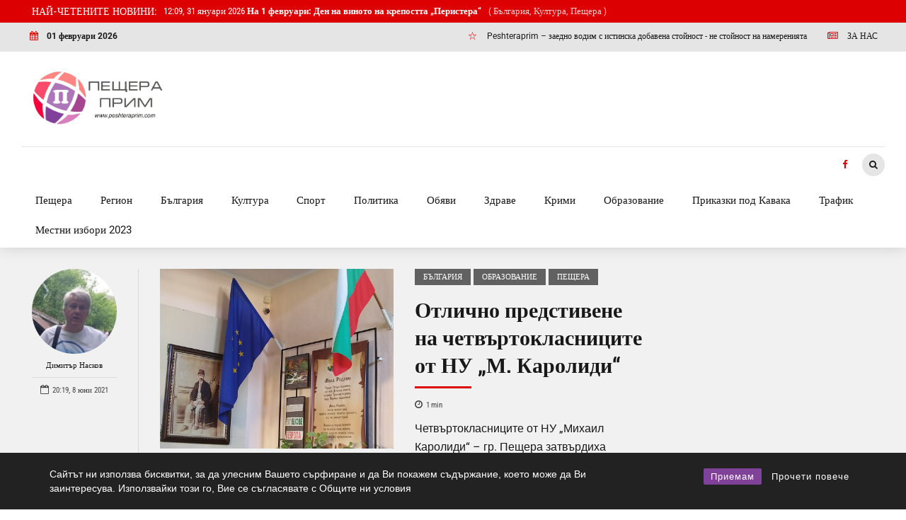

--- FILE ---
content_type: text/html; charset=UTF-8
request_url: https://peshteraprim.com/2021/06/08/
body_size: 36293
content:
<!DOCTYPE html>
<html lang="bg-BG" data-bt-theme="Bold News 1.5.4">
<head>

		<meta charset="UTF-8">
		<meta name="viewport" content="width=device-width, initial-scale=1, maximum-scale=1, user-scalable=no">
		<meta name="mobile-web-app-capable" content="yes">
		<meta name="apple-mobile-web-app-capable" content="yes"><title>6 - 2021 - Peshteraprim.com - Новини от Пещера, региона и страната</title>
<style>#wpadminbar #wp-admin-bar-wccp_free_top_button .ab-icon:before{content:"\f160";color:#02CA02;top:3px}#wpadminbar #wp-admin-bar-wccp_free_top_button .ab-icon{transform:rotate(45deg)}</style>
<meta name="robots" content="follow, noindex">
<meta property="og:url" content="https://peshteraprim.com/2021/06/08/">
<meta property="og:site_name" content="Peshteraprim.com - Новини от Пещера, региона и страната">
<meta property="og:locale" content="bg_BG">
<meta property="og:type" content="object">
<meta property="og:title" content="6 - 2021 - Peshteraprim.com - Новини от Пещера, региона и страната">
<meta property="fb:pages" content="">
<meta property="fb:admins" content="">
<meta property="fb:app_id" content="">
<meta name="twitter:card" content="summary">
<meta name="twitter:title" content="6 - 2021 - Peshteraprim.com - Новини от Пещера, региона и страната">
<link rel='dns-prefetch' href='//fonts.googleapis.com' />
<link rel="alternate" type="application/rss+xml" title="Peshteraprim.com - Новини от Пещера, региона и страната &raquo; Поток" href="https://peshteraprim.com/feed/" />
<link rel="alternate" type="application/rss+xml" title="Peshteraprim.com - Новини от Пещера, региона и страната &raquo; поток за коментари" href="https://peshteraprim.com/comments/feed/" />
<script data-optimized="1" type="text/javascript">window._wpemojiSettings={"baseUrl":"https:\/\/s.w.org\/images\/core\/emoji\/14.0.0\/72x72\/","ext":".png","svgUrl":"https:\/\/s.w.org\/images\/core\/emoji\/14.0.0\/svg\/","svgExt":".svg","source":{"concatemoji":"https:\/\/peshteraprim.com\/wp-includes\/js\/wp-emoji-release.min.js?ver=d94e44a06dbce5129cae7fe462eae26e"}};
/*! This file is auto-generated */
!function(i,n){var o,s,e;function c(e){try{var t={supportTests:e,timestamp:(new Date).valueOf()};sessionStorage.setItem(o,JSON.stringify(t))}catch(e){}}function p(e,t,n){e.clearRect(0,0,e.canvas.width,e.canvas.height),e.fillText(t,0,0);var t=new Uint32Array(e.getImageData(0,0,e.canvas.width,e.canvas.height).data),r=(e.clearRect(0,0,e.canvas.width,e.canvas.height),e.fillText(n,0,0),new Uint32Array(e.getImageData(0,0,e.canvas.width,e.canvas.height).data));return t.every(function(e,t){return e===r[t]})}function u(e,t,n){switch(t){case"flag":return n(e,"\ud83c\udff3\ufe0f\u200d\u26a7\ufe0f","\ud83c\udff3\ufe0f\u200b\u26a7\ufe0f")?!1:!n(e,"\ud83c\uddfa\ud83c\uddf3","\ud83c\uddfa\u200b\ud83c\uddf3")&&!n(e,"\ud83c\udff4\udb40\udc67\udb40\udc62\udb40\udc65\udb40\udc6e\udb40\udc67\udb40\udc7f","\ud83c\udff4\u200b\udb40\udc67\u200b\udb40\udc62\u200b\udb40\udc65\u200b\udb40\udc6e\u200b\udb40\udc67\u200b\udb40\udc7f");case"emoji":return!n(e,"\ud83e\udef1\ud83c\udffb\u200d\ud83e\udef2\ud83c\udfff","\ud83e\udef1\ud83c\udffb\u200b\ud83e\udef2\ud83c\udfff")}return!1}function f(e,t,n){var r="undefined"!=typeof WorkerGlobalScope&&self instanceof WorkerGlobalScope?new OffscreenCanvas(300,150):i.createElement("canvas"),a=r.getContext("2d",{willReadFrequently:!0}),o=(a.textBaseline="top",a.font="600 32px Arial",{});return e.forEach(function(e){o[e]=t(a,e,n)}),o}function t(e){var t=i.createElement("script");t.src=e,t.defer=!0,i.head.appendChild(t)}"undefined"!=typeof Promise&&(o="wpEmojiSettingsSupports",s=["flag","emoji"],n.supports={everything:!0,everythingExceptFlag:!0},e=new Promise(function(e){i.addEventListener("DOMContentLoaded",e,{once:!0})}),new Promise(function(t){var n=function(){try{var e=JSON.parse(sessionStorage.getItem(o));if("object"==typeof e&&"number"==typeof e.timestamp&&(new Date).valueOf()<e.timestamp+604800&&"object"==typeof e.supportTests)return e.supportTests}catch(e){}return null}();if(!n){if("undefined"!=typeof Worker&&"undefined"!=typeof OffscreenCanvas&&"undefined"!=typeof URL&&URL.createObjectURL&&"undefined"!=typeof Blob)try{var e="postMessage("+f.toString()+"("+[JSON.stringify(s),u.toString(),p.toString()].join(",")+"));",r=new Blob([e],{type:"text/javascript"}),a=new Worker(URL.createObjectURL(r),{name:"wpTestEmojiSupports"});return void(a.onmessage=function(e){c(n=e.data),a.terminate(),t(n)})}catch(e){}c(n=f(s,u,p))}t(n)}).then(function(e){for(var t in e)n.supports[t]=e[t],n.supports.everything=n.supports.everything&&n.supports[t],"flag"!==t&&(n.supports.everythingExceptFlag=n.supports.everythingExceptFlag&&n.supports[t]);n.supports.everythingExceptFlag=n.supports.everythingExceptFlag&&!n.supports.flag,n.DOMReady=!1,n.readyCallback=function(){n.DOMReady=!0}}).then(function(){return e}).then(function(){var e;n.supports.everything||(n.readyCallback(),(e=n.source||{}).concatemoji?t(e.concatemoji):e.wpemoji&&e.twemoji&&(t(e.twemoji),t(e.wpemoji)))}))}((window,document),window._wpemojiSettings)</script>

<link data-optimized="1" rel='stylesheet' id='dashicons-css' href='https://peshteraprim.com/wp-content/litespeed/css/658269b8fb01083c4ae9a10811fd78ec.css?ver=834f7' type='text/css' media='all' />
<link data-optimized="1" rel='stylesheet' id='post-views-counter-frontend-css' href='https://peshteraprim.com/wp-content/litespeed/css/0897d60d98735eb06ec930f79f87ea35.css?ver=977ee' type='text/css' media='all' />
<style id='wp-emoji-styles-inline-css' type='text/css'>img.wp-smiley,img.emoji{display:inline!important;border:none!important;box-shadow:none!important;height:1em!important;width:1em!important;margin:0 0.07em!important;vertical-align:-0.1em!important;background:none!important;padding:0!important}</style>
<link data-optimized="1" rel='stylesheet' id='wp-block-library-css' href='https://peshteraprim.com/wp-content/litespeed/css/ba09771f8b9960fd9f6893c4e8781da0.css?ver=ca216' type='text/css' media='all' />
<style id='classic-theme-styles-inline-css' type='text/css'>
/*! This file is auto-generated */
.wp-block-button__link{color:#fff;background-color:#32373c;border-radius:9999px;box-shadow:none;text-decoration:none;padding:calc(.667em + 2px) calc(1.333em + 2px);font-size:1.125em}.wp-block-file__button{background:#32373c;color:#fff;text-decoration:none}</style>
<style id='global-styles-inline-css' type='text/css'>body{--wp--preset--color--black:#000000;--wp--preset--color--cyan-bluish-gray:#abb8c3;--wp--preset--color--white:#ffffff;--wp--preset--color--pale-pink:#f78da7;--wp--preset--color--vivid-red:#cf2e2e;--wp--preset--color--luminous-vivid-orange:#ff6900;--wp--preset--color--luminous-vivid-amber:#fcb900;--wp--preset--color--light-green-cyan:#7bdcb5;--wp--preset--color--vivid-green-cyan:#00d084;--wp--preset--color--pale-cyan-blue:#8ed1fc;--wp--preset--color--vivid-cyan-blue:#0693e3;--wp--preset--color--vivid-purple:#9b51e0;--wp--preset--gradient--vivid-cyan-blue-to-vivid-purple:linear-gradient(135deg,rgba(6,147,227,1) 0%,rgb(155,81,224) 100%);--wp--preset--gradient--light-green-cyan-to-vivid-green-cyan:linear-gradient(135deg,rgb(122,220,180) 0%,rgb(0,208,130) 100%);--wp--preset--gradient--luminous-vivid-amber-to-luminous-vivid-orange:linear-gradient(135deg,rgba(252,185,0,1) 0%,rgba(255,105,0,1) 100%);--wp--preset--gradient--luminous-vivid-orange-to-vivid-red:linear-gradient(135deg,rgba(255,105,0,1) 0%,rgb(207,46,46) 100%);--wp--preset--gradient--very-light-gray-to-cyan-bluish-gray:linear-gradient(135deg,rgb(238,238,238) 0%,rgb(169,184,195) 100%);--wp--preset--gradient--cool-to-warm-spectrum:linear-gradient(135deg,rgb(74,234,220) 0%,rgb(151,120,209) 20%,rgb(207,42,186) 40%,rgb(238,44,130) 60%,rgb(251,105,98) 80%,rgb(254,248,76) 100%);--wp--preset--gradient--blush-light-purple:linear-gradient(135deg,rgb(255,206,236) 0%,rgb(152,150,240) 100%);--wp--preset--gradient--blush-bordeaux:linear-gradient(135deg,rgb(254,205,165) 0%,rgb(254,45,45) 50%,rgb(107,0,62) 100%);--wp--preset--gradient--luminous-dusk:linear-gradient(135deg,rgb(255,203,112) 0%,rgb(199,81,192) 50%,rgb(65,88,208) 100%);--wp--preset--gradient--pale-ocean:linear-gradient(135deg,rgb(255,245,203) 0%,rgb(182,227,212) 50%,rgb(51,167,181) 100%);--wp--preset--gradient--electric-grass:linear-gradient(135deg,rgb(202,248,128) 0%,rgb(113,206,126) 100%);--wp--preset--gradient--midnight:linear-gradient(135deg,rgb(2,3,129) 0%,rgb(40,116,252) 100%);--wp--preset--font-size--small:13px;--wp--preset--font-size--medium:20px;--wp--preset--font-size--large:36px;--wp--preset--font-size--x-large:42px;--wp--preset--spacing--20:0.44rem;--wp--preset--spacing--30:0.67rem;--wp--preset--spacing--40:1rem;--wp--preset--spacing--50:1.5rem;--wp--preset--spacing--60:2.25rem;--wp--preset--spacing--70:3.38rem;--wp--preset--spacing--80:5.06rem;--wp--preset--shadow--natural:6px 6px 9px rgba(0, 0, 0, 0.2);--wp--preset--shadow--deep:12px 12px 50px rgba(0, 0, 0, 0.4);--wp--preset--shadow--sharp:6px 6px 0px rgba(0, 0, 0, 0.2);--wp--preset--shadow--outlined:6px 6px 0px -3px rgba(255, 255, 255, 1), 6px 6px rgba(0, 0, 0, 1);--wp--preset--shadow--crisp:6px 6px 0px rgba(0, 0, 0, 1)}:where(.is-layout-flex){gap:.5em}:where(.is-layout-grid){gap:.5em}body .is-layout-flow>.alignleft{float:left;margin-inline-start:0;margin-inline-end:2em}body .is-layout-flow>.alignright{float:right;margin-inline-start:2em;margin-inline-end:0}body .is-layout-flow>.aligncenter{margin-left:auto!important;margin-right:auto!important}body .is-layout-constrained>.alignleft{float:left;margin-inline-start:0;margin-inline-end:2em}body .is-layout-constrained>.alignright{float:right;margin-inline-start:2em;margin-inline-end:0}body .is-layout-constrained>.aligncenter{margin-left:auto!important;margin-right:auto!important}body .is-layout-constrained>:where(:not(.alignleft):not(.alignright):not(.alignfull)){max-width:var(--wp--style--global--content-size);margin-left:auto!important;margin-right:auto!important}body .is-layout-constrained>.alignwide{max-width:var(--wp--style--global--wide-size)}body .is-layout-flex{display:flex}body .is-layout-flex{flex-wrap:wrap;align-items:center}body .is-layout-flex>*{margin:0}body .is-layout-grid{display:grid}body .is-layout-grid>*{margin:0}:where(.wp-block-columns.is-layout-flex){gap:2em}:where(.wp-block-columns.is-layout-grid){gap:2em}:where(.wp-block-post-template.is-layout-flex){gap:1.25em}:where(.wp-block-post-template.is-layout-grid){gap:1.25em}.has-black-color{color:var(--wp--preset--color--black)!important}.has-cyan-bluish-gray-color{color:var(--wp--preset--color--cyan-bluish-gray)!important}.has-white-color{color:var(--wp--preset--color--white)!important}.has-pale-pink-color{color:var(--wp--preset--color--pale-pink)!important}.has-vivid-red-color{color:var(--wp--preset--color--vivid-red)!important}.has-luminous-vivid-orange-color{color:var(--wp--preset--color--luminous-vivid-orange)!important}.has-luminous-vivid-amber-color{color:var(--wp--preset--color--luminous-vivid-amber)!important}.has-light-green-cyan-color{color:var(--wp--preset--color--light-green-cyan)!important}.has-vivid-green-cyan-color{color:var(--wp--preset--color--vivid-green-cyan)!important}.has-pale-cyan-blue-color{color:var(--wp--preset--color--pale-cyan-blue)!important}.has-vivid-cyan-blue-color{color:var(--wp--preset--color--vivid-cyan-blue)!important}.has-vivid-purple-color{color:var(--wp--preset--color--vivid-purple)!important}.has-black-background-color{background-color:var(--wp--preset--color--black)!important}.has-cyan-bluish-gray-background-color{background-color:var(--wp--preset--color--cyan-bluish-gray)!important}.has-white-background-color{background-color:var(--wp--preset--color--white)!important}.has-pale-pink-background-color{background-color:var(--wp--preset--color--pale-pink)!important}.has-vivid-red-background-color{background-color:var(--wp--preset--color--vivid-red)!important}.has-luminous-vivid-orange-background-color{background-color:var(--wp--preset--color--luminous-vivid-orange)!important}.has-luminous-vivid-amber-background-color{background-color:var(--wp--preset--color--luminous-vivid-amber)!important}.has-light-green-cyan-background-color{background-color:var(--wp--preset--color--light-green-cyan)!important}.has-vivid-green-cyan-background-color{background-color:var(--wp--preset--color--vivid-green-cyan)!important}.has-pale-cyan-blue-background-color{background-color:var(--wp--preset--color--pale-cyan-blue)!important}.has-vivid-cyan-blue-background-color{background-color:var(--wp--preset--color--vivid-cyan-blue)!important}.has-vivid-purple-background-color{background-color:var(--wp--preset--color--vivid-purple)!important}.has-black-border-color{border-color:var(--wp--preset--color--black)!important}.has-cyan-bluish-gray-border-color{border-color:var(--wp--preset--color--cyan-bluish-gray)!important}.has-white-border-color{border-color:var(--wp--preset--color--white)!important}.has-pale-pink-border-color{border-color:var(--wp--preset--color--pale-pink)!important}.has-vivid-red-border-color{border-color:var(--wp--preset--color--vivid-red)!important}.has-luminous-vivid-orange-border-color{border-color:var(--wp--preset--color--luminous-vivid-orange)!important}.has-luminous-vivid-amber-border-color{border-color:var(--wp--preset--color--luminous-vivid-amber)!important}.has-light-green-cyan-border-color{border-color:var(--wp--preset--color--light-green-cyan)!important}.has-vivid-green-cyan-border-color{border-color:var(--wp--preset--color--vivid-green-cyan)!important}.has-pale-cyan-blue-border-color{border-color:var(--wp--preset--color--pale-cyan-blue)!important}.has-vivid-cyan-blue-border-color{border-color:var(--wp--preset--color--vivid-cyan-blue)!important}.has-vivid-purple-border-color{border-color:var(--wp--preset--color--vivid-purple)!important}.has-vivid-cyan-blue-to-vivid-purple-gradient-background{background:var(--wp--preset--gradient--vivid-cyan-blue-to-vivid-purple)!important}.has-light-green-cyan-to-vivid-green-cyan-gradient-background{background:var(--wp--preset--gradient--light-green-cyan-to-vivid-green-cyan)!important}.has-luminous-vivid-amber-to-luminous-vivid-orange-gradient-background{background:var(--wp--preset--gradient--luminous-vivid-amber-to-luminous-vivid-orange)!important}.has-luminous-vivid-orange-to-vivid-red-gradient-background{background:var(--wp--preset--gradient--luminous-vivid-orange-to-vivid-red)!important}.has-very-light-gray-to-cyan-bluish-gray-gradient-background{background:var(--wp--preset--gradient--very-light-gray-to-cyan-bluish-gray)!important}.has-cool-to-warm-spectrum-gradient-background{background:var(--wp--preset--gradient--cool-to-warm-spectrum)!important}.has-blush-light-purple-gradient-background{background:var(--wp--preset--gradient--blush-light-purple)!important}.has-blush-bordeaux-gradient-background{background:var(--wp--preset--gradient--blush-bordeaux)!important}.has-luminous-dusk-gradient-background{background:var(--wp--preset--gradient--luminous-dusk)!important}.has-pale-ocean-gradient-background{background:var(--wp--preset--gradient--pale-ocean)!important}.has-electric-grass-gradient-background{background:var(--wp--preset--gradient--electric-grass)!important}.has-midnight-gradient-background{background:var(--wp--preset--gradient--midnight)!important}.has-small-font-size{font-size:var(--wp--preset--font-size--small)!important}.has-medium-font-size{font-size:var(--wp--preset--font-size--medium)!important}.has-large-font-size{font-size:var(--wp--preset--font-size--large)!important}.has-x-large-font-size{font-size:var(--wp--preset--font-size--x-large)!important}.wp-block-navigation a:where(:not(.wp-element-button)){color:inherit}:where(.wp-block-post-template.is-layout-flex){gap:1.25em}:where(.wp-block-post-template.is-layout-grid){gap:1.25em}:where(.wp-block-columns.is-layout-flex){gap:2em}:where(.wp-block-columns.is-layout-grid){gap:2em}.wp-block-pullquote{font-size:1.5em;line-height:1.6}</style>
<link data-optimized="1" rel='stylesheet' id='contact-form-7-css' href='https://peshteraprim.com/wp-content/litespeed/css/1fcc076996994bd9ad17a91a7ad1fc45.css?ver=1cd40' type='text/css' media='all' />
<link data-optimized="1" rel='stylesheet' id='rcc-styles-css' href='https://peshteraprim.com/wp-content/litespeed/css/455b155de8fc1366d346cda6a2b8cc6e.css?ver=9ed0f' type='text/css' media='all' />
<link data-optimized="1" rel='stylesheet' id='jeherve_post_embed-css' href='https://peshteraprim.com/wp-content/litespeed/css/719da62982bf2f1bb63c428b6397f706.css?ver=f8f2f' type='text/css' media='all' />
<link data-optimized="1" rel='stylesheet' id='bold-news-style-css' href='https://peshteraprim.com/wp-content/litespeed/css/bcc23c4fe65413f2675a18bf7ffe15c6.css?ver=b998f' type='text/css' media='screen' />
<style id='bold-news-style-inline-css' type='text/css'>select,input{font-family:Roboto}input:not([type='checkbox']):not([type='radio']),textarea,select{font-family:"Roboto"}html a:hover,.btLightSkin a:hover,.btDarkSkin .btLightSkin a:hover,.btLightSkin .btDarkSkin .btLightSkin a:hover,.btDarkSkin a:hover,.btLightSkin .btDarkSkin a:hover,.btDarkSkin.btLightSkin .btDarkSkin a:hover{color:#dc0003}.btLightSkin .btText a,.btDarkSkin .btLightSkin .btText a,.btLightSkin .btDarkSkin .btLightSkin .btText a,.btDarkSkin .btText a,.btLightSkin .btDarkSkin .btText a,.btDarkSkin.btLightSkin .btDarkSkin .btText a{color:#dc0003}figcaption{font-family:Roboto Condensed}body{font-family:"Roboto",Arial,sans-serif}.btContentHolder blockquote{font-family:Roboto Slab}.btContentHolder blockquote:before{font-family:Roboto Slab}.btContentHolder cite{font-family:Roboto Slab}h1,h2,h3,h4,h5,h6{font-family:"Roboto Slab"}.btContentHolder table thead th{background-color:#dc0003;font-family:Roboto Slab;-webkit-box-shadow:0 -3px 0 #760002;box-shadow:0 -3px 0 #760002}.btAccentColorBackground{background-color:#dc0003!important}.btAccentColorBackground .headline b.animate.animated{color:#616161}.btAccentColorBackground .btDash.bottomDash .dash:after{border-color:#616161}.btAccentDarkColorBackground{background-color:#760002!important}.btAccentDarkColorBackground .headline b.animate.animated{color:#616161}.btAccentVeryDarkColorBackground{background-color:#2a0001!important}.btAccentLightColorBackground{background-color:rgb(220 0 3 / .7)!important}.btAlternateColorBackground{background-color:#616161!important}.btAlternateDarkColorBackground{background-color:#2e2e2e!important}.btAlternateVeryDarkColorBackground{background-color:#212121!important}.btAlternateLightColorBackground{background-color:rgb(97 97 97 / .6)!important}.btAccentDarkHeader .btPreloader .animation>div:first-child,.btLightAccentHeader .btPreloader .animation>div:first-child{background-color:#760002}.btPreloader .animation .preloaderLogo{height:80px}.btPageHeadline .header .dash .btSuperTitleHeading{font-family:Roboto Condensed}.btPageHeadline .header .dash .btSubTitleHeading{font-family:Roboto Condensed}.mainHeader{font-family:"Roboto"}.btMenuVertical.btAccentDarkHeader .mainHeader,.btMenuVertical.btLightAccentHeader .mainHeader{background-color:#dc0003}.menuPort{font-family:"Roboto"}.menuPort nav ul ul li>a:hover,.menuPort nav ul ul li>.bt_mega_menu_title:hover{color:#dc0003!important}.menuPort nav>ul>li>a,.menuPort nav>ul>li>.bt_mega_menu_title{line-height:80px}.btTextLogo{line-height:80px}.btLogoArea .logo{line-height:80px}.btLogoArea .logo img{height:80px}.btHorizontalMenuTrigger:hover:before,.btHorizontalMenuTrigger:hover:after{border-color:#dc0003}.btHorizontalMenuTrigger:hover .btIco{border-color:#dc0003}.btMenuHorizontal .menuPort nav>ul>li.current-menu-ancestor>a,.btMenuHorizontal .menuPort nav>ul>li.current-page-ancestor>a,.btMenuHorizontal .menuPort nav>ul>li.current-menu-item>a,.btMenuHorizontal .menuPort nav>ul>li.current-menu-ancestor>.bt_mega_menu_title,.btMenuHorizontal .menuPort nav>ul>li.current-page-ancestor>.bt_mega_menu_title,.btMenuHorizontal .menuPort nav>ul>li.current-menu-item>.bt_mega_menu_title{color:#dc0003}.btMenuHorizontal .menuPort ul ul li>a:before{background-color:#dc0003}.btMenuHorizontal .menuPort ul ul li.menu-item-has-children>a:hover:after{color:#dc0003}.btMenuHorizontal .menuPort ul ul li.current-menu-item>a:hover:before{background-color:#dc0003;border-color:#dc0003}body.btMenuHorizontal .subToggler{line-height:80px}.btMenuHorizontal .menuPort>nav>ul ul{font-family:Roboto}html:not(.touch) body.btMenuHorizontal .menuPort>nav>ul>li.btMenuWideDropdown>ul>li>a{font-family:Roboto Slab}@media (min-width:1024px){html.touch body.btMenuHorizontal .menuPort>nav>ul>li.btMenuWideDropdown>ul>li>a{font-family:Roboto Slab}html.touch body.btMenuHorizontal .menuPort>nav>ul li.btMenuWideDropdown .subToggler{margin:0 0 -80px 0}}.btMenuHorizontal.btMenuBelowLogo .menuPort{height:80px}.btAccentLightHeader.btMenuHorizontal .btBelowLogoArea .topBarInMenu a.btIconWidget.btAccentIconWidget:hover .btIco.btIcoDefaultType.btIcoDefaultColor .btIcoHolder:before,.btAccentLightHeader.btMenuHorizontal .btBelowLogoArea .topBarInMenu .widget_shopping_cart .widget_shopping_cart_content.on .btIco.btIcoDefaultType.btIcoDefaultColor .btIcoHolder:before,.btAccentLightHeader.btMenuHorizontal .topBar .topBarInMenu a.btIconWidget.btAccentIconWidget:hover .btIco.btIcoDefaultType.btIcoDefaultColor .btIcoHolder:before,.btAccentLightHeader.btMenuHorizontal .topBar .topBarInMenu .widget_shopping_cart .widget_shopping_cart_content.on .btIco.btIcoDefaultType.btIcoDefaultColor .btIcoHolder:before{color:#dc0003!important}.btAccentLightHeader.btMenuHorizontal .btBelowLogoArea .topBarInMenu .widget_shopping_cart .btIco:hover .btIcoHolder:before,.btAccentLightHeader.btMenuHorizontal .topBar .topBarInMenu .widget_shopping_cart .btIco:hover .btIcoHolder:before{color:#dc0003!important}.btAccentLightHeader.btMenuHorizontal .btBelowLogoArea .topBarInMenu .btSearch .btIco a:hover:before,.btAccentLightHeader.btMenuHorizontal .topBar .topBarInMenu .btSearch .btIco a:hover:before{color:#dc0003!important}.btAccentLightHeader.btMenuHorizontal .topTools a.btIconWidget.btAccentIconWidget:hover .btIco.btIcoDefaultType.btIcoDefaultColor .btIcoHolder:before,.btAccentLightHeader.btMenuHorizontal .topTools .widget_shopping_cart .widget_shopping_cart_content.on .btIco.btIcoDefaultType.btIcoDefaultColor .btIcoHolder:before{color:#dc0003!important}.btAccentLightHeader.btMenuHorizontal .topTools .widget_shopping_cart .btIco:hover .btIcoHolder:before{color:#dc0003!important}.btAccentLightHeader.btMenuHorizontal .topTools .btSearch .btIco a:hover:before{color:#dc0003!important}.btAccentLightHeader.btMenuHorizontal:not(.btBelowMenu) .btBelowLogoArea,.btAccentLightHeader.btMenuHorizontal:not(.btBelowMenu) .topBar,.btAccentLightHeader.btMenuHorizontal.btStickyHeaderActive .btBelowLogoArea,.btAccentLightHeader.btMenuHorizontal.btStickyHeaderActive .topBar{background-color:#dc0003}.btAccentLightHeader.btMenuHorizontal:not(.btBelowMenu) .btBelowLogoArea:before,.btAccentLightHeader.btMenuHorizontal:not(.btBelowMenu) .topBar:before,.btAccentLightHeader.btMenuHorizontal.btStickyHeaderActive .btBelowLogoArea:before,.btAccentLightHeader.btMenuHorizontal.btStickyHeaderActive .topBar:before{background-color:#dc0003}.btAccentLightHeader.btMenuHorizontal.btBelowMenu:not(.btStickyHeaderActive) .mainHeader .btBelowLogoArea,.btAccentLightHeader.btMenuHorizontal.btBelowMenu:not(.btStickyHeaderActive) .mainHeader .topBar{background-color:#dc0003}.btLightSkin.btLightHeader.btMenuHorizontal.btMenuBelowLogo .btBelowLogoArea .menuPort>nav>ul>li.current-menu-item>a,.btLightSkin.btLightHeader.btMenuHorizontal.btMenuBelowLogo .btBelowLogoArea .menuPort>nav>ul>li.current-menu-item>.bt_mega_menu_title,.btLightSkin.btLightHeader.btMenuHorizontal.btMenuBelowLogo .btBelowLogoArea .menuPort>nav>ul>li.current-menu-ancestor>a,.btLightSkin.btLightHeader.btMenuHorizontal.btMenuBelowLogo .btBelowLogoArea .menuPort>nav>ul>li.current-menu-ancestor>.bt_mega_menu_title,.btLightSkin.btLightHeader.btMenuHorizontal.btMenuBelowLogo .btBelowLogoArea .menuPort>nav>ul>li.current-page-ancestor>a,.btLightSkin.btLightHeader.btMenuHorizontal.btMenuBelowLogo .btBelowLogoArea .menuPort>nav>ul>li.current-page-ancestor>.bt_mega_menu_title,.btDarkSkin.btLightHeader.btMenuHorizontal.btMenuBelowLogo .btBelowLogoArea .menuPort>nav>ul>li.current-menu-item>a,.btDarkSkin.btLightHeader.btMenuHorizontal.btMenuBelowLogo .btBelowLogoArea .menuPort>nav>ul>li.current-menu-item>.bt_mega_menu_title,.btDarkSkin.btLightHeader.btMenuHorizontal.btMenuBelowLogo .btBelowLogoArea .menuPort>nav>ul>li.current-menu-ancestor>a,.btDarkSkin.btLightHeader.btMenuHorizontal.btMenuBelowLogo .btBelowLogoArea .menuPort>nav>ul>li.current-menu-ancestor>.bt_mega_menu_title,.btDarkSkin.btLightHeader.btMenuHorizontal.btMenuBelowLogo .btBelowLogoArea .menuPort>nav>ul>li.current-page-ancestor>a,.btDarkSkin.btLightHeader.btMenuHorizontal.btMenuBelowLogo .btBelowLogoArea .menuPort>nav>ul>li.current-page-ancestor>.bt_mega_menu_title,.btLightSkin.btLightHeader.btMenuHorizontal.btMenuBelowLogo .topBar .menuPort>nav>ul>li.current-menu-item>a,.btLightSkin.btLightHeader.btMenuHorizontal.btMenuBelowLogo .topBar .menuPort>nav>ul>li.current-menu-item>.bt_mega_menu_title,.btLightSkin.btLightHeader.btMenuHorizontal.btMenuBelowLogo .topBar .menuPort>nav>ul>li.current-menu-ancestor>a,.btLightSkin.btLightHeader.btMenuHorizontal.btMenuBelowLogo .topBar .menuPort>nav>ul>li.current-menu-ancestor>.bt_mega_menu_title,.btLightSkin.btLightHeader.btMenuHorizontal.btMenuBelowLogo .topBar .menuPort>nav>ul>li.current-page-ancestor>a,.btLightSkin.btLightHeader.btMenuHorizontal.btMenuBelowLogo .topBar .menuPort>nav>ul>li.current-page-ancestor>.bt_mega_menu_title,.btDarkSkin.btLightHeader.btMenuHorizontal.btMenuBelowLogo .topBar .menuPort>nav>ul>li.current-menu-item>a,.btDarkSkin.btLightHeader.btMenuHorizontal.btMenuBelowLogo .topBar .menuPort>nav>ul>li.current-menu-item>.bt_mega_menu_title,.btDarkSkin.btLightHeader.btMenuHorizontal.btMenuBelowLogo .topBar .menuPort>nav>ul>li.current-menu-ancestor>a,.btDarkSkin.btLightHeader.btMenuHorizontal.btMenuBelowLogo .topBar .menuPort>nav>ul>li.current-menu-ancestor>.bt_mega_menu_title,.btDarkSkin.btLightHeader.btMenuHorizontal.btMenuBelowLogo .topBar .menuPort>nav>ul>li.current-page-ancestor>a,.btDarkSkin.btLightHeader.btMenuHorizontal.btMenuBelowLogo .topBar .menuPort>nav>ul>li.current-page-ancestor>.bt_mega_menu_title{color:#dc0003!important}.btLightHeader.btMenuHorizontal.btMenuBelowLogo .mainHeader .topBarInMenu a:hover.btIconWidget .btIconWidgetContent{color:#dc0003}.btLightHeader.btMenuHorizontal.btMenuBelowLogo .mainHeader .topBarInMenu span.btIconWidget .btIco.btIcoDefaultType.btIcoDefaultColor .btIcoHolder:before,.btLightHeader.btMenuHorizontal.btMenuBelowLogo .mainHeader .topBarInMenu a.btIconWidget .btIco.btIcoDefaultType.btIcoDefaultColor .btIcoHolder:before{-webkit-box-shadow:0 0 0 0 #dc0003 inset;box-shadow:0 0 0 0 #dc0003 inset}.btLightHeader.btMenuHorizontal.btMenuBelowLogo .mainHeader .topBarInMenu span.btIconWidget.btAccentIconWidget .btIco.btIcoDefaultType.btIcoDefaultColor .btIcoHolder:before,.btLightHeader.btMenuHorizontal.btMenuBelowLogo .mainHeader .topBarInMenu a.btIconWidget.btAccentIconWidget .btIco.btIcoDefaultType.btIcoDefaultColor .btIcoHolder:before{color:#dc0003;-webkit-box-shadow:0 0 0 0 #dc0003 inset;box-shadow:0 0 0 0 #dc0003 inset}.btLightHeader.btMenuHorizontal.btMenuBelowLogo .mainHeader .topBarInMenu a.btIconWidget.btAccentIconWidget:hover .btIco.btIcoDefaultType.btIcoDefaultColor .btIcoHolder:before,.btLightHeader.btMenuHorizontal.btMenuBelowLogo .mainHeader .topBarInMenu .widget_shopping_cart .widget_shopping_cart_content.on .btIco.btIcoDefaultType.btIcoDefaultColor .btIcoHolder:before{-webkit-box-shadow:0 0 0 1.5em #dc0003 inset;box-shadow:0 0 0 1.5em #dc0003 inset}.btLightHeader.btMenuHorizontal.btMenuBelowLogo .mainHeader .topBarInMenu .widget_shopping_cart .btIco:hover .btIcoHolder:before{-webkit-box-shadow:0 0 0 1.5em #dc0003 inset!important;box-shadow:0 0 0 1.5em #dc0003 inset!important}.btLightHeader.btMenuHorizontal.btMenuBelowLogo .mainHeader .topBarInMenu .btSearch .btIco a:hover:before{-webkit-box-shadow:0 0 0 1.5em #dc0003 inset!important;box-shadow:0 0 0 1.5em #dc0003 inset!important}.btLightHeader.btMenuHorizontal .topTools a:hover.btIconWidget .btIconWidgetContent{color:#dc0003}.btLightHeader.btMenuHorizontal .topTools span.btIconWidget.btAccentIconWidget .btIco.btIcoDefaultType.btIcoDefaultColor .btIcoHolder:before,.btLightHeader.btMenuHorizontal .topTools a.btIconWidget.btAccentIconWidget .btIco.btIcoDefaultType.btIcoDefaultColor .btIcoHolder:before{color:#dc0003}.btLightHeader.btMenuHorizontal .topTools a.btIconWidget.btAccentIconWidget:hover .btIco.btIcoDefaultType.btIcoDefaultColor .btIcoHolder:before{-webkit-box-shadow:0 0 0 1.5em #dc0003 inset;box-shadow:0 0 0 1.5em #dc0003 inset}.btLightHeader.btMenuHorizontal .topTools .btSearch .btIco a:hover:before{-webkit-box-shadow:0 0 0 1.5em #dc0003 inset!important;box-shadow:0 0 0 1.5em #dc0003 inset!important}.btAccentDarkHeader.btMenuHorizontal .mainHeader .topTools a:hover.btIconWidget .btIconWidgetContent{color:#dc0003}.btAccentDarkHeader.btMenuHorizontal .mainHeader .topTools span.btIconWidget.btAccentIconWidget .btIco.btIcoDefaultType.btIcoDefaultColor .btIcoHolder:before,.btAccentDarkHeader.btMenuHorizontal .mainHeader .topTools a.btIconWidget.btAccentIconWidget .btIco.btIcoDefaultType.btIcoDefaultColor .btIcoHolder:before{color:#dc0003}.btAccentDarkHeader.btMenuHorizontal .mainHeader .topTools a.btIconWidget.btAccentIconWidget:hover .btIco.btIcoDefaultType.btIcoDefaultColor .btIcoHolder:before{-webkit-box-shadow:0 0 0 1.5em #dc0003 inset;box-shadow:0 0 0 1.5em #dc0003 inset}.btAccentDarkHeader.btMenuHorizontal .mainHeader .topTools .btSearch .btIco a:hover:before{-webkit-box-shadow:0 0 0 1.5em #dc0003 inset!important;box-shadow:0 0 0 1.5em #dc0003 inset!important}.btLightSkin.btAccentDarkHeader.btMenuHorizontal.btMenuBelowLogo .mainHeader .menuPort>nav>ul>li.current-menu-item>a,.btLightSkin.btAccentDarkHeader.btMenuHorizontal.btMenuBelowLogo .mainHeader .menuPort>nav>ul>li.current-menu-item>.bt_mega_menu_title,.btLightSkin.btAccentDarkHeader.btMenuHorizontal.btMenuBelowLogo .mainHeader .menuPort>nav>ul>li.current-menu-ancestor>a,.btLightSkin.btAccentDarkHeader.btMenuHorizontal.btMenuBelowLogo .mainHeader .menuPort>nav>ul>li.current-menu-ancestor>.bt_mega_menu_title,.btLightSkin.btAccentDarkHeader.btMenuHorizontal.btMenuBelowLogo .mainHeader .menuPort>nav>ul>li.current-page-ancestor>a,.btLightSkin.btAccentDarkHeader.btMenuHorizontal.btMenuBelowLogo .mainHeader .menuPort>nav>ul>li.current-page-ancestor>.bt_mega_menu_title,.btDarkSkin.btAccentDarkHeader.btMenuHorizontal.btMenuBelowLogo .mainHeader .menuPort>nav>ul>li.current-menu-item>a,.btDarkSkin.btAccentDarkHeader.btMenuHorizontal.btMenuBelowLogo .mainHeader .menuPort>nav>ul>li.current-menu-item>.bt_mega_menu_title,.btDarkSkin.btAccentDarkHeader.btMenuHorizontal.btMenuBelowLogo .mainHeader .menuPort>nav>ul>li.current-menu-ancestor>a,.btDarkSkin.btAccentDarkHeader.btMenuHorizontal.btMenuBelowLogo .mainHeader .menuPort>nav>ul>li.current-menu-ancestor>.bt_mega_menu_title,.btDarkSkin.btAccentDarkHeader.btMenuHorizontal.btMenuBelowLogo .mainHeader .menuPort>nav>ul>li.current-page-ancestor>a,.btDarkSkin.btAccentDarkHeader.btMenuHorizontal.btMenuBelowLogo .mainHeader .menuPort>nav>ul>li.current-page-ancestor>.bt_mega_menu_title{color:#dc0003!important}.btAccentDarkHeader.btMenuHorizontal.btMenuBelowLogo .mainHeader .topBarInMenu a:hover.btIconWidget .btIconWidgetContent{color:#dc0003}.btAccentDarkHeader.btMenuHorizontal.btMenuBelowLogo .mainHeader .topBarInMenu span.btIconWidget .btIco.btIcoDefaultType.btIcoDefaultColor .btIcoHolder:before,.btAccentDarkHeader.btMenuHorizontal.btMenuBelowLogo .mainHeader .topBarInMenu a.btIconWidget .btIco.btIcoDefaultType.btIcoDefaultColor .btIcoHolder:before{-webkit-box-shadow:0 0 0 0 #dc0003 inset;box-shadow:0 0 0 0 #dc0003 inset}.btAccentDarkHeader.btMenuHorizontal.btMenuBelowLogo .mainHeader .topBarInMenu span.btIconWidget.btAccentIconWidget .btIco.btIcoDefaultType.btIcoDefaultColor .btIcoHolder:before,.btAccentDarkHeader.btMenuHorizontal.btMenuBelowLogo .mainHeader .topBarInMenu a.btIconWidget.btAccentIconWidget .btIco.btIcoDefaultType.btIcoDefaultColor .btIcoHolder:before{color:#dc0003;-webkit-box-shadow:0 0 0 0 #dc0003 inset;box-shadow:0 0 0 0 #dc0003 inset}.btAccentDarkHeader.btMenuHorizontal.btMenuBelowLogo .mainHeader .topBarInMenu a.btIconWidget.btAccentIconWidget:hover .btIco.btIcoDefaultType.btIcoDefaultColor .btIcoHolder:before,.btAccentDarkHeader.btMenuHorizontal.btMenuBelowLogo .mainHeader .topBarInMenu .widget_shopping_cart .widget_shopping_cart_content.on .btIco.btIcoDefaultType.btIcoDefaultColor .btIcoHolder:before{-webkit-box-shadow:0 0 0 1.5em #dc0003 inset;box-shadow:0 0 0 1.5em #dc0003 inset}.btAccentDarkHeader.btMenuHorizontal.btMenuBelowLogo .mainHeader .topBarInMenu .widget_shopping_cart .btIco:hover .btIcoHolder:before{-webkit-box-shadow:0 0 0 1.5em #dc0003 inset!important;box-shadow:0 0 0 1.5em #dc0003 inset!important}.btAccentDarkHeader.btMenuHorizontal.btMenuBelowLogo .mainHeader .topBarInMenu .btSearch .btIco a:hover:before{-webkit-box-shadow:0 0 0 1.5em #dc0003 inset!important;box-shadow:0 0 0 1.5em #dc0003 inset!important}.btAccentDarkHeader.btMenuHorizontal:not(.btMenuBelowLogo) .mainHeader .topBarInMenu a.btIconWidget.btAccentIconWidget:hover .btIco.btIcoDefaultType.btIcoDefaultColor .btIcoHolder:before,.btAccentDarkHeader.btMenuHorizontal:not(.btMenuBelowLogo) .mainHeader .topBarInMenu .widget_shopping_cart .widget_shopping_cart_content.on .btIco.btIcoDefaultType.btIcoDefaultColor .btIcoHolder:before{color:#dc0003!important}.btAccentDarkHeader.btMenuHorizontal:not(.btMenuBelowLogo) .mainHeader .topBarInMenu .widget_shopping_cart .btIco:hover .btIcoHolder:before{color:#dc0003!important}.btAccentDarkHeader.btMenuHorizontal:not(.btMenuBelowLogo) .mainHeader .topBarInMenu .btSearch .btIco a:hover:before{color:#dc0003!important}.btAccentDarkHeader.btMenuHorizontal:not(.btBelowMenu) .mainHeader,.btAccentDarkHeader.btMenuHorizontal.btStickyHeaderActive .mainHeader{background-color:#dc0003}.btAccentDarkHeader.btMenuHorizontal.btBelowMenu:not(.btStickyHeaderActive) .mainHeader .port .btLogoArea{background-color:#dc0003}.btLightAccentHeader.btMenuHorizontal:not(.btMenuBelowLogo):not(.btStickyHeaderActive) .mainHeader .topBarInMenu a.btIconWidget.btAccentIconWidget:hover .btIco.btIcoDefaultType.btIcoDefaultColor .btIcoHolder:before,.btLightAccentHeader.btMenuHorizontal:not(.btMenuBelowLogo):not(.btStickyHeaderActive) .mainHeader .topBarInMenu .widget_shopping_cart .widget_shopping_cart_content.on .btIco.btIcoDefaultType.btIcoDefaultColor .btIcoHolder:before{color:#dc0003!important}.btLightAccentHeader.btMenuHorizontal:not(.btMenuBelowLogo):not(.btStickyHeaderActive) .mainHeader .topBarInMenu .widget_shopping_cart .btIco:hover .btIcoHolder:before{color:#dc0003!important}.btLightAccentHeader.btMenuHorizontal:not(.btMenuBelowLogo):not(.btStickyHeaderActive) .mainHeader .topBarInMenu .btSearch .btIco a:hover:before{color:#dc0003}.btLightAccentHeader.btMenuHorizontal:not(.btBelowMenu) .mainHeader,.btLightAccentHeader.btMenuHorizontal.btStickyHeaderActive .mainHeader{background-color:#dc0003}.btLightAccentHeader.btMenuHorizontal.btBelowMenu:not(.btStickyHeaderActive) .mainHeader .port .btLogoArea{background-color:#dc0003}.btLightSkin.btBlackHeader.btMenuHorizontal .mainHeader .menuPort>nav>ul>li.current-menu-item>a,.btLightSkin.btBlackHeader.btMenuHorizontal .mainHeader .menuPort>nav>ul>li.current-menu-item>.bt_mega_menu_title,.btLightSkin.btBlackHeader.btMenuHorizontal .mainHeader .menuPort>nav>ul>li.current-menu-ancestor>a,.btLightSkin.btBlackHeader.btMenuHorizontal .mainHeader .menuPort>nav>ul>li.current-menu-ancestor>.bt_mega_menu_title,.btLightSkin.btBlackHeader.btMenuHorizontal .mainHeader .menuPort>nav>ul>li.current-page-ancestor>a,.btLightSkin.btBlackHeader.btMenuHorizontal .mainHeader .menuPort>nav>ul>li.current-page-ancestor>.bt_mega_menu_title,.btDarkSkin.btBlackHeader.btMenuHorizontal .mainHeader .menuPort>nav>ul>li.current-menu-item>a,.btDarkSkin.btBlackHeader.btMenuHorizontal .mainHeader .menuPort>nav>ul>li.current-menu-item>.bt_mega_menu_title,.btDarkSkin.btBlackHeader.btMenuHorizontal .mainHeader .menuPort>nav>ul>li.current-menu-ancestor>a,.btDarkSkin.btBlackHeader.btMenuHorizontal .mainHeader .menuPort>nav>ul>li.current-menu-ancestor>.bt_mega_menu_title,.btDarkSkin.btBlackHeader.btMenuHorizontal .mainHeader .menuPort>nav>ul>li.current-page-ancestor>a,.btDarkSkin.btBlackHeader.btMenuHorizontal .mainHeader .menuPort>nav>ul>li.current-page-ancestor>.bt_mega_menu_title{color:#dc0003!important}.btBlackHeader.btMenuHorizontal .mainHeader .topTools a:hover.btIconWidget .btIconWidgetContent,.btBlackHeader.btMenuHorizontal .mainHeader .topBarInMenu a:hover.btIconWidget .btIconWidgetContent{color:#dc0003}.btBlackHeader.btMenuHorizontal .mainHeader .topTools span.btIconWidget.btAccentIconWidget .btIco.btIcoDefaultType.btIcoDefaultColor .btIcoHolder:before,.btBlackHeader.btMenuHorizontal .mainHeader .topTools a.btIconWidget.btAccentIconWidget .btIco.btIcoDefaultType.btIcoDefaultColor .btIcoHolder:before,.btBlackHeader.btMenuHorizontal .mainHeader .topBarInMenu span.btIconWidget.btAccentIconWidget .btIco.btIcoDefaultType.btIcoDefaultColor .btIcoHolder:before,.btBlackHeader.btMenuHorizontal .mainHeader .topBarInMenu a.btIconWidget.btAccentIconWidget .btIco.btIcoDefaultType.btIcoDefaultColor .btIcoHolder:before{color:#dc0003;-webkit-box-shadow:0 0 0 0 #dc0003 inset;box-shadow:0 0 0 0 #dc0003 inset}.btBlackHeader.btMenuHorizontal .mainHeader .topTools a.btIconWidget.btAccentIconWidget:hover .btIco.btIcoDefaultType.btIcoDefaultColor .btIcoHolder:before,.btBlackHeader.btMenuHorizontal .mainHeader .topBarInMenu a.btIconWidget.btAccentIconWidget:hover .btIco.btIcoDefaultType.btIcoDefaultColor .btIcoHolder:before{-webkit-box-shadow:0 0 0 1.5em #dc0003 inset;box-shadow:0 0 0 1.5em #dc0003 inset}.btBlackHeader.btMenuHorizontal .mainHeader .topTools a.btIconWidget.btAccentIconWidget:hover .btIco.btIcoDefaultType.btIcoDefaultColor .btIcoHolder:before,.btBlackHeader.btMenuHorizontal .mainHeader .topTools .widget_shopping_cart .widget_shopping_cart_content.on .btIco.btIcoDefaultType.btIcoDefaultColor .btIcoHolder:before,.btBlackHeader.btMenuHorizontal .mainHeader .topBarInMenu a.btIconWidget.btAccentIconWidget:hover .btIco.btIcoDefaultType.btIcoDefaultColor .btIcoHolder:before,.btBlackHeader.btMenuHorizontal .mainHeader .topBarInMenu .widget_shopping_cart .widget_shopping_cart_content.on .btIco.btIcoDefaultType.btIcoDefaultColor .btIcoHolder:before{-webkit-box-shadow:0 0 0 1.5em #dc0003 inset!important;box-shadow:0 0 0 1.5em #dc0003 inset!important}.btBlackHeader.btMenuHorizontal .mainHeader .topTools .widget_shopping_cart .btIco:hover .btIcoHolder:before,.btBlackHeader.btMenuHorizontal .mainHeader .topBarInMenu .widget_shopping_cart .btIco:hover .btIcoHolder:before{-webkit-box-shadow:0 0 0 1.5em #dc0003 inset!important;box-shadow:0 0 0 1.5em #dc0003 inset!important}.btBlackHeader.btMenuHorizontal .mainHeader .topTools .widget_shopping_cart .widget_shopping_cart_content .btIconWidget .btIco.btIcoDefaultType.btIcoDefaultColor .btIcoHolder:before,.btBlackHeader.btMenuHorizontal .mainHeader .topBarInMenu .widget_shopping_cart .widget_shopping_cart_content .btIconWidget .btIco.btIcoDefaultType.btIcoDefaultColor .btIcoHolder:before{-webkit-box-shadow:0 0 0 0 #dc0003 inset;box-shadow:0 0 0 0 #dc0003 inset}.btBlackHeader.btMenuHorizontal .mainHeader .topTools .btSearch .btIco a:hover:before,.btBlackHeader.btMenuHorizontal .mainHeader .topBarInMenu .btSearch .btIco a:hover:before{-webkit-box-shadow:0 0 0 1.5em #dc0003 inset!important;box-shadow:0 0 0 1.5em #dc0003 inset!important}.btBlackHeader.btMenuHorizontal.btBelowMenu:not(.btStickyHeaderActive) .mainHeader .port .btLogoArea{background-color:#dc0003}.btVerticalMenuTrigger:hover:before,.btVerticalMenuTrigger:hover:after{border-color:#dc0003}.btVerticalMenuTrigger:hover .btIco{border-color:#dc0003}.btLightAccentHeader .btVerticalMenuTrigger:hover:hover:before,.btLightAccentHeader .btVerticalMenuTrigger:hover:hover:after,.btLightAccentHeader.btMenuVerticalOn .btVerticalMenuTrigger:hover:hover:before,.btLightAccentHeader.btMenuVerticalOn .btVerticalMenuTrigger:hover:hover:after,.btBlackHeader .btVerticalMenuTrigger:hover:hover:before,.btBlackHeader .btVerticalMenuTrigger:hover:hover:after,.btBlackHeader.btMenuVerticalOn .btVerticalMenuTrigger:hover:hover:before,.btBlackHeader.btMenuVerticalOn .btVerticalMenuTrigger:hover:hover:after,.btAccentDarkHeader .btVerticalMenuTrigger:hover:hover:before,.btAccentDarkHeader .btVerticalMenuTrigger:hover:hover:after,.btAccentDarkHeader.btMenuVerticalOn .btVerticalMenuTrigger:hover:hover:before,.btAccentDarkHeader.btMenuVerticalOn .btVerticalMenuTrigger:hover:hover:after{border-color:#616161}.btLightAccentHeader .btVerticalMenuTrigger:hover:hover .btIco,.btLightAccentHeader.btMenuVerticalOn .btVerticalMenuTrigger:hover:hover .btIco,.btBlackHeader .btVerticalMenuTrigger:hover:hover .btIco,.btBlackHeader.btMenuVerticalOn .btVerticalMenuTrigger:hover:hover .btIco,.btAccentDarkHeader .btVerticalMenuTrigger:hover:hover .btIco,.btAccentDarkHeader.btMenuVerticalOn .btVerticalMenuTrigger:hover:hover .btIco{border-color:#616161}.btAccentDarkHeader.btMenuVertical>.menuPort .logo,.btLightAccentHeader.btMenuVertical>.menuPort .logo{background-color:#dc0003}.btMenuVertical>.menuPort nav ul ul li{font-family:Roboto}.btMenuVertical .bt_mega_menu_content{font-family:Roboto}@media (min-width:1386px){.btMenuVerticalOn .btVerticalMenuTrigger .btIco a:before{color:#dc0003!important}}.btMenuHorizontal .topBarInLogoArea .topBarInLogoAreaCell{border:0 solid #dc0003}.btSearchInner.btFromTopBox .btSearchInnerClose .btIco a.btIcoHolder{color:#dc0003}.btSearchInner.btFromTopBox .btSearchInnerClose .btIco:hover a.btIcoHolder{color:#760002}.btSearchInner.btFromTopBox button:hover:before{color:#dc0003}.btDarkSkin .btSiteFooter .port:before,.btLightSkin .btDarkSkin .btSiteFooter .port:before,.btDarkSkin.btLightSkin .btDarkSkin .btSiteFooter .port:before{background-color:#dc0003}.btLightSkin .btFooterBelow,.btDarkSkin .btLightSkin .btFooterBelow,.btLightSkin .btDarkSkin .btLightSkin .btFooterBelow,.btDarkSkin .btFooterBelow,.btLightSkin .btDarkSkin .btFooterBelow,.btDarkSkin.btLightSkin .btDarkSkin .btFooterBelow{border-bottom:#dc0003 4px solid}.btLightSkin .btFooterBelow ul li a:after,.btDarkSkin .btLightSkin .btFooterBelow ul li a:after,.btLightSkin .btDarkSkin .btLightSkin .btFooterBelow ul li a:after,.btDarkSkin .btFooterBelow ul li a:after,.btLightSkin .btDarkSkin .btFooterBelow ul li a:after,.btDarkSkin.btLightSkin .btDarkSkin .btFooterBelow ul li a:after{border-bottom:1px solid #dc0003}.btFooterLargeTitle .btIcoHolder span{font-family:Roboto Slab}.btMediaBox.btQuote,.btMediaBox.btLink{font-family:Roboto Condensed;background-color:#dc0003!important}.btArticleListItem .headline a:hover{color:#dc0003}.btCommentsBox>h4:before{color:#dc0003}.btCommentsBox ul.comments .pingback p a{font-family:Roboto Condensed}.btCommentsBox .pcItem label .required{color:#dc0003}.btCommentsBox .vcard .posted{font-family:"Roboto Condensed"}.btCommentsBox .commentTxt p.edit-link,.btCommentsBox .commentTxt p.reply{font-family:"Roboto Condensed"}.btCommentsBox .comment-respond>h3:before{color:#dc0003}.no-comments{font-family:Roboto Condensed}.comment-respond .btnOutline button[type="submit"]{font-family:"Roboto Slab"}a#cancel-comment-reply-link{font-family:Roboto Condensed;background:#616161}a#cancel-comment-reply-link:hover{background:#2e2e2e}.post-password-form input[type="submit"]{background:#dc0003;font-family:"Roboto Condensed"}.post-password-form input[type="submit"]:hover{background:#760002}.btPagination{font-family:"Roboto Slab"}.btLinkPages ul a{background:#dc0003}.btLinkPages ul a:hover{background:#760002}.articleSideGutter{font-family:Roboto Condensed}.simpleArticleSideGutter{font-family:Roboto Condensed}span.btHighlight{background-color:#dc0003}.btArticleCategories a{background:#616161;font-family:Roboto Condensed}.btPortfolioSubtitle{font-family:Roboto Condensed}.btArticleMeta{font-family:"Roboto Condensed"}.single-post .btPageHeadline.wBackground>.port header .dash .btSuperTitleHeading{font-family:Roboto Condensed}.single-post .btPageHeadline.wBackground>.port header .dash .btSubTitleHeading{font-family:Roboto Condensed}.btReviewHolder h5.btReviewHeadingOverview,.btReviewHolder h5.btReviewHeadingSummary{background:#616161;font-family:Roboto Condensed}.btReviewHolder .btReviewSegmentTitle,.btReviewHolder .btSummary{font-family:Roboto Condensed}.btReviewHolder .btReviewScore .btReviewPercentage .btScoreTitle{font-family:Roboto Condensed}.btReviewHolder .btReviewScore .btReviewPercentage strong{font-family:Roboto Slab}.btSinglePostTemplate .btPostImageHolder .btSinglePostTopMetaData .btArticleCategories{font-family:Roboto Condensed}.btSinglePostTemplate .btPostImageHolder .btSinglePostTopMetaData .btSinglePostFormat:before{-webkit-box-shadow:0 0 0 0 #dc0003 inset;box-shadow:0 0 0 0 #dc0003 inset}.quote.btSinglePostTemplate .btPostImageHolder .btSinglePostTopMetaData .btSinglePostFormat:after{font-family:Roboto Slab}.btSinglePostTemplate .btPostImageHolder .btSinglePostTopMetaData .btSinglePostFormat .btVideoPopupText{font-family:Roboto Condensed}.btSinglePostTemplate:hover .btPostImageHolder .btSinglePostTopMetaData .btSinglePostFormat:before{-webkit-box-shadow:0 0 0 1.5em #dc0003 inset;box-shadow:0 0 0 1.5em #dc0003 inset}.btSinglePostTemplate .btSinglePostContent .btSinglePostBottomData,.btSinglePostTemplate .btSinglePostContent .btSinglePostTopData{font-family:Roboto Condensed}.btSingleHighlight.topImagePosition.btSinglePostTemplate{background:#760002!important}.btSingleHighlight.topImagePosition.btSinglePostTemplate .btSinglePostBottomData .star-rating span:before{color:#dc0003}.backgroundImagePosition.btSinglePostTemplate .btSinglePostBottomData .star-rating span:before,.backgroundImagePosition.smallTemplate.btSinglePostTemplate .btSinglePostBottomData .star-rating span:before{color:#dc0003}.btSingleHighlight.no-imageImagePosition.btSinglePostTemplate{background:#760002!important}.btSingleHighlight.no-imageImagePosition.btSinglePostTemplate .btSinglePostBottomData .star-rating span:before{color:#dc0003}.smallTemplate.leftImagePosition.btSinglePostTemplate .btSinglePostContent .btArticleCategories,.smallTemplate.rightImagePosition.btSinglePostTemplate .btSinglePostContent .btArticleCategories,.smallTemplate.sideImagePosition.text-left.btSinglePostTemplate .btSinglePostContent .btArticleCategories,.smallTemplate.sideImagePosition.text-right.btSinglePostTemplate .btSinglePostContent .btArticleCategories{font-family:Roboto Condensed}.btSingleHighlight.leftImagePosition.btSinglePostTemplate,.btSingleHighlight.rightImagePosition.btSinglePostTemplate,.btSingleHighlight.sideImagePosition.text-left.btSinglePostTemplate,.btSingleHighlight.sideImagePosition.text-right.btSinglePostTemplate{background:#760002!important}.btSingleHighlight.leftImagePosition.btSinglePostTemplate .btSinglePostBottomData .star-rating span:before,.btSingleHighlight.rightImagePosition.btSinglePostTemplate .btSinglePostBottomData .star-rating span:before,.btSingleHighlight.sideImagePosition.text-left.btSinglePostTemplate .btSinglePostBottomData .star-rating span:before,.btSingleHighlight.sideImagePosition.text-right.btSinglePostTemplate .btSinglePostBottomData .star-rating span:before{color:#dc0003}.btRelatedPosts h3:before{color:#dc0003}.btArticleExcerpt{font-family:Roboto Slab}body:not(.btNoDashInSidebar) .btBox>h4:after,body:not(.btNoDashInSidebar) .btCustomMenu>h4:after,body:not(.btNoDashInSidebar) .btTopBox>h4:after{border-bottom:3px solid #dc0003}.btBox ul li a:before,.btCustomMenu ul li a:before,.btTopBox ul li a:before{border-top:1px solid #dc0003}.btBox ul li.current-menu-item>a,.btCustomMenu ul li.current-menu-item>a,.btTopBox ul li.current-menu-item>a{color:#dc0003}.btBox .ppTxt .header .headline a:hover,.btCustomMenu .ppTxt .header .headline a:hover,.btTopBox .ppTxt .header .headline a:hover{color:#dc0003}.btBox p.posted,.btBox .quantity,.btCustomMenu p.posted,.btCustomMenu .quantity,.btTopBox p.posted,.btTopBox .quantity{font-family:Roboto Condensed}.widget_calendar table caption{background:#dc0003;font-family:"Roboto Slab"}.widget_calendar table thead th{background:#616161;font-family:Roboto Condensed}.widget_calendar table tfoot td{font-family:Roboto Condensed}.btBox.widget_categories ul li a>span,.btBox.shortcode_widget_categories ul li a>span,.btBox.widget_product_categories ul li a>span{-webkit-box-shadow:0 0 0 1px #dc0003 inset;box-shadow:0 0 0 1px #dc0003 inset;color:#dc0003}.btBox.widget_categories ul li a:hover>span,.btBox.shortcode_widget_categories ul li a:hover>span,.btBox.widget_product_categories ul li a:hover>span{-webkit-box-shadow:0 0 0 1.5em #dc0003 inset;box-shadow:0 0 0 1.5em #dc0003 inset}.widget_rss li a.rsswidget{font-family:"Roboto Slab"}.fancy-select .trigger{font-family:Roboto Condensed}.fancy-select ul.options li,.fancy-select ul.options li:first-child,.fancy-select ul.options li:last-child{font-family:Roboto Condensed}.fancy-select ul.options li:before{border-top:1px solid #dc0003}.fancy-select ul.options li:hover{color:#dc0003}.fancy-select ul.options li:hover:before{border-color:#dc0003!important}.widget_shopping_cart .total{font-family:Roboto Condensed}.widget_shopping_cart .widget_shopping_cart_content .mini_cart_item .ppRemove a.remove{background-color:#dc0003}.widget_shopping_cart .widget_shopping_cart_content .mini_cart_item .ppRemove a.remove:hover{background-color:#760002}.menuPort .widget_shopping_cart .btIco .btIcoHolder:before,.topTools .widget_shopping_cart .btIco .btIcoHolder:before,.topBarInLogoArea .widget_shopping_cart .btIco .btIcoHolder:before{-webkit-box-shadow:0 0 0 0 #dc0003 inset;box-shadow:0 0 0 0 #dc0003 inset}.menuPort .widget_shopping_cart .btIco:hover .btIcoHolder:before,.topTools .widget_shopping_cart .btIco:hover .btIcoHolder:before,.topBarInLogoArea .widget_shopping_cart .btIco:hover .btIcoHolder:before{-webkit-box-shadow:0 0 0 1.5em #dc0003 inset;box-shadow:0 0 0 1.5em #dc0003 inset}.menuPort .widget_shopping_cart .widget_shopping_cart_content .btCartWidgetIcon span.cart-contents,.topTools .widget_shopping_cart .widget_shopping_cart_content .btCartWidgetIcon span.cart-contents,.topBarInLogoArea .widget_shopping_cart .widget_shopping_cart_content .btCartWidgetIcon span.cart-contents{background-color:#616161;font:normal 10px/1 Roboto}.btMenuVertical .menuPort .widget_shopping_cart .widget_shopping_cart_content .btCartWidgetInnerContent .verticalMenuCartToggler,.btMenuVertical .topTools .widget_shopping_cart .widget_shopping_cart_content .btCartWidgetInnerContent .verticalMenuCartToggler,.btMenuVertical .topBarInLogoArea .widget_shopping_cart .widget_shopping_cart_content .btCartWidgetInnerContent .verticalMenuCartToggler{background-color:#dc0003}.btMenuVertical .menuPort .widget_shopping_cart .widget_shopping_cart_content .btCartWidgetInnerContent .verticalMenuCartToggler:hover,.btMenuVertical .topTools .widget_shopping_cart .widget_shopping_cart_content .btCartWidgetInnerContent .verticalMenuCartToggler:hover,.btMenuVertical .topBarInLogoArea .widget_shopping_cart .widget_shopping_cart_content .btCartWidgetInnerContent .verticalMenuCartToggler:hover{background:#760002}.menuPort .widget_shopping_cart .widget_shopping_cart_content.on .btIco .btIcoHolder:before,.topTools .widget_shopping_cart .widget_shopping_cart_content.on .btIco .btIcoHolder:before,.topBarInLogoArea .widget_shopping_cart .widget_shopping_cart_content.on .btIco .btIcoHolder:before{-webkit-box-shadow:0 0 0 1.5em #dc0003 inset;box-shadow:0 0 0 1.5em #dc0003 inset}.widget_recent_reviews{font-family:Roboto Slab}.widget_price_filter .price_slider_wrapper .ui-slider .ui-slider-handle{background-color:#dc0003}.btBox .tagcloud a,.btTags ul a{font-family:"Roboto Condensed"}.btSidebar .btIconWidget .btIconWidgetContent,footer .btIconWidget .btIconWidgetContent{font-family:Roboto Slab}.btSidebar .btIconWidget .btIconWidgetContent .btIconWidgetTitle,footer .btIconWidget .btIconWidgetContent .btIconWidgetTitle{font-family:Roboto Condensed}.btSidebar .btIconWidget.btAccentIconWidget .btIconWidgetIcon .btIco.btIcoDefaultType.btIcoDefaultColor .btIcoHolder:before,.btSidebar .btIconWidget.btAccentIconWidget .btIconWidgetIcon .btIco.btIcoDefaultType.btIcoDefaultColor .btIcoHolder:hover:before,footer .btIconWidget.btAccentIconWidget .btIconWidgetIcon .btIco.btIcoDefaultType.btIcoDefaultColor .btIcoHolder:before,footer .btIconWidget.btAccentIconWidget .btIconWidgetIcon .btIco.btIcoDefaultType.btIcoDefaultColor .btIcoHolder:hover:before{color:#dc0003!important}.btLightSkin .btSidebar a.btIconWidget.btAccentIconWidget:hover,.btDarkSkin .btLightSkin .btSidebar a.btIconWidget.btAccentIconWidget:hover,.btLightSkin .btDarkSkin .btLightSkin .btSidebar a.btIconWidget.btAccentIconWidget:hover,.btDarkSkin .btSidebar a.btIconWidget.btAccentIconWidget:hover,.btLightSkin .btDarkSkin .btSidebar a.btIconWidget.btAccentIconWidget:hover,.btDarkSkin.btLightSkin .btDarkSkin .btSidebar a.btIconWidget.btAccentIconWidget:hover,.btLightSkin footer a.btIconWidget.btAccentIconWidget:hover,.btDarkSkin .btLightSkin footer a.btIconWidget.btAccentIconWidget:hover,.btLightSkin .btDarkSkin .btLightSkin footer a.btIconWidget.btAccentIconWidget:hover,.btDarkSkin footer a.btIconWidget.btAccentIconWidget:hover,.btLightSkin .btDarkSkin footer a.btIconWidget.btAccentIconWidget:hover,.btDarkSkin.btLightSkin .btDarkSkin footer a.btIconWidget.btAccentIconWidget:hover{color:#dc0003!important}.btLightSkin .btSidebar a.btIconWidget.btAccentIconWidget:hover .btIconWidgetContent .btIconWidgetTitle,.btDarkSkin .btLightSkin .btSidebar a.btIconWidget.btAccentIconWidget:hover .btIconWidgetContent .btIconWidgetTitle,.btLightSkin .btDarkSkin .btLightSkin .btSidebar a.btIconWidget.btAccentIconWidget:hover .btIconWidgetContent .btIconWidgetTitle,.btDarkSkin .btSidebar a.btIconWidget.btAccentIconWidget:hover .btIconWidgetContent .btIconWidgetTitle,.btLightSkin .btDarkSkin .btSidebar a.btIconWidget.btAccentIconWidget:hover .btIconWidgetContent .btIconWidgetTitle,.btDarkSkin.btLightSkin .btDarkSkin .btSidebar a.btIconWidget.btAccentIconWidget:hover .btIconWidgetContent .btIconWidgetTitle,.btLightSkin .btSidebar a.btIconWidget.btAccentIconWidget:hover .btIconWidgetContent .btIconWidgetText,.btDarkSkin .btLightSkin .btSidebar a.btIconWidget.btAccentIconWidget:hover .btIconWidgetContent .btIconWidgetText,.btLightSkin .btDarkSkin .btLightSkin .btSidebar a.btIconWidget.btAccentIconWidget:hover .btIconWidgetContent .btIconWidgetText,.btDarkSkin .btSidebar a.btIconWidget.btAccentIconWidget:hover .btIconWidgetContent .btIconWidgetText,.btLightSkin .btDarkSkin .btSidebar a.btIconWidget.btAccentIconWidget:hover .btIconWidgetContent .btIconWidgetText,.btDarkSkin.btLightSkin .btDarkSkin .btSidebar a.btIconWidget.btAccentIconWidget:hover .btIconWidgetContent .btIconWidgetText,.btLightSkin footer a.btIconWidget.btAccentIconWidget:hover .btIconWidgetContent .btIconWidgetTitle,.btDarkSkin .btLightSkin footer a.btIconWidget.btAccentIconWidget:hover .btIconWidgetContent .btIconWidgetTitle,.btLightSkin .btDarkSkin .btLightSkin footer a.btIconWidget.btAccentIconWidget:hover .btIconWidgetContent .btIconWidgetTitle,.btDarkSkin footer a.btIconWidget.btAccentIconWidget:hover .btIconWidgetContent .btIconWidgetTitle,.btLightSkin .btDarkSkin footer a.btIconWidget.btAccentIconWidget:hover .btIconWidgetContent .btIconWidgetTitle,.btDarkSkin.btLightSkin .btDarkSkin footer a.btIconWidget.btAccentIconWidget:hover .btIconWidgetContent .btIconWidgetTitle,.btLightSkin footer a.btIconWidget.btAccentIconWidget:hover .btIconWidgetContent .btIconWidgetText,.btDarkSkin .btLightSkin footer a.btIconWidget.btAccentIconWidget:hover .btIconWidgetContent .btIconWidgetText,.btLightSkin .btDarkSkin .btLightSkin footer a.btIconWidget.btAccentIconWidget:hover .btIconWidgetContent .btIconWidgetText,.btDarkSkin footer a.btIconWidget.btAccentIconWidget:hover .btIconWidgetContent .btIconWidgetText,.btLightSkin .btDarkSkin footer a.btIconWidget.btAccentIconWidget:hover .btIconWidgetContent .btIconWidgetText,.btDarkSkin.btLightSkin .btDarkSkin footer a.btIconWidget.btAccentIconWidget:hover .btIconWidgetContent .btIconWidgetText{color:#dc0003!important}.btTopBox.widget_bt_text_image .widget_sp_image-description{font-family:'Roboto',arial,sans-serif}.btMenuHorizontal .mainHeader span.btIconWidget.btAccentIconWidget .btIco.btIcoDefaultType.btIcoDefaultColor .btIcoHolder:before,.btMenuHorizontal .mainHeader a.btIconWidget.btAccentIconWidget .btIco.btIcoDefaultType.btIcoDefaultColor .btIcoHolder:before{color:#dc0003}.btMenuHorizontal .mainHeader span.btIconWidget.btAccentIconWidget .btIco.btIcoDefaultType.btIcoDefaultColor .btIcoHolder:before,.btMenuHorizontal .mainHeader a.btIconWidget.btAccentIconWidget .btIco.btIcoDefaultType.btIcoDefaultColor .btIcoHolder:before{color:#dc0003;-webkit-box-shadow:0 0 0 0 #dc0003 inset;box-shadow:0 0 0 0 #dc0003 inset}.btMenuHorizontal .mainHeader .btIconWidgetContent{font-family:Roboto}.btMenuHorizontal.btLightSkin .mainHeader a.btIconWidget:hover .btIco.btIcoDefaultType.btIcoDefaultColor .btIcoHolder:before{color:#dc0003}.btMenuHorizontal.btLightSkin .mainHeader a.btIconWidget.btAccentIconWidget:hover .btIco.btIcoDefaultType.btIcoDefaultColor .btIcoHolder:before{-webkit-box-shadow:0 0 0 1.5em #dc0003 inset;box-shadow:0 0 0 1.5em #dc0003 inset}.btMenuHorizontal.btDarkSkin .mainHeader a.btIconWidget.btAccentIconWidget:hover .btIco.btIcoDefaultType.btIcoDefaultColor .btIcoHolder:before{-webkit-box-shadow:0 0 0 1.5em #dc0003 inset;box-shadow:0 0 0 1.5em #dc0003 inset}.btMenuVertical .menuPort span.btIconWidget.btAccentIconWidget .btIco.btIcoDefaultType.btIcoDefaultColor .btIcoHolder:before,.btMenuVertical .menuPort a.btIconWidget.btAccentIconWidget .btIco.btIcoDefaultType.btIcoDefaultColor .btIcoHolder:before{color:#dc0003}.btMenuVertical .menuPort span.btIconWidget.btAccentIconWidget .btIco.btIcoDefaultType.btIcoDefaultColor .btIcoHolder:before,.btMenuVertical .menuPort a.btIconWidget.btAccentIconWidget .btIco.btIcoDefaultType.btIcoDefaultColor .btIcoHolder:before{color:#dc0003;-webkit-box-shadow:0 0 0 0 #dc0003 inset;box-shadow:0 0 0 0 #dc0003 inset}.btMenuVertical .menuPort .btIconWidget .btIconWidgetContent{font-family:Roboto}.btMenuVertical.btLightSkin a.btIconWidget:hover .btIco.btIcoDefaultType.btIcoDefaultColor .btIcoHolder:before{color:#dc0003}.btMenuVertical.btLightSkin a.btIconWidget.btAccentIconWidget:hover .btIco.btIcoDefaultType.btIcoDefaultColor .btIcoHolder:before{-webkit-box-shadow:0 0 0 1.5em #dc0003 inset;box-shadow:0 0 0 1.5em #dc0003 inset}.btMenuVertical.btLightSkin .btSearch .btIco a:before{-webkit-box-shadow:0 0 0 0 #dc0003 inset;box-shadow:0 0 0 0 #dc0003 inset}.btMenuVertical.btLightSkin .btSearch .btIco a:hover:before{-webkit-box-shadow:0 0 0 1.5em #dc0003 inset;box-shadow:0 0 0 1.5em #dc0003 inset}.btMenuVertical.btDarkSkin a.btIconWidget.btAccentIconWidget:hover .btIco.btIcoDefaultType.btIcoDefaultColor .btIcoHolder:before{-webkit-box-shadow:0 0 0 1.5em #dc0003 inset;box-shadow:0 0 0 1.5em #dc0003 inset}.btMenuVertical.btDarkSkin .btSearch .btIco a:hover:before{-webkit-box-shadow:0 0 0 1.5em #dc0003 inset;box-shadow:0 0 0 1.5em #dc0003 inset}.btLightSkin .btBox .btSearch button:hover,.btDarkSkin .btLightSkin .btBox .btSearch button:hover,.btLightSkin .btDarkSkin .btLightSkin .btBox .btSearch button:hover,.btDarkSkin .btBox .btSearch button:hover,.btLightSkin .btDarkSkin .btBox .btSearch button:hover,.btDarkSkin.btLightSkin .btDarkSkin .btBox .btSearch button:hover,.btLightSkin form.woocommerce-product-search button:hover,.btDarkSkin .btLightSkin form.woocommerce-product-search button:hover,.btLightSkin .btDarkSkin .btLightSkin form.woocommerce-product-search button:hover,.btDarkSkin form.woocommerce-product-search button:hover,.btLightSkin .btDarkSkin form.woocommerce-product-search button:hover,.btDarkSkin.btLightSkin .btDarkSkin form.woocommerce-product-search button:hover{background:#dc0003!important;border-color:#dc0003!important}form.woocommerce-product-search button:hover,form.woocommerce-product-search input[type=submit]:hover{background:#dc0003!important}.topTools .widget_search button,.topBarInMenu .widget_search button{background:#dc0003}.topTools .widget_search button:before,.topBarInMenu .widget_search button:before{color:#dc0003}.topTools .widget_search button:hover,.topBarInMenu .widget_search button:hover{background:#760002}.btLightSkin.btMenuHorizontal .topTools .widget_search .btSearch .btIco a:before,.btLightSkin.btMenuHorizontal .topBarInMenu .widget_search .btSearch .btIco a:before,.btDarkSkin .btLightSkin.btMenuHorizontal .topTools .widget_search .btSearch .btIco a:before,.btDarkSkin .btLightSkin.btMenuHorizontal .topBarInMenu .widget_search .btSearch .btIco a:before,.btLightSkin .btDarkSkin .btLightSkin.btMenuHorizontal .topTools .widget_search .btSearch .btIco a:before,.btLightSkin .btDarkSkin .btLightSkin.btMenuHorizontal .topBarInMenu .widget_search .btSearch .btIco a:before{-webkit-box-shadow:0 0 0 0 #dc0003 inset;box-shadow:0 0 0 0 #dc0003 inset}.btLightSkin.btMenuHorizontal .topTools .widget_search .btSearch .btIco a:hover:before,.btLightSkin.btMenuHorizontal .topBarInMenu .widget_search .btSearch .btIco a:hover:before,.btDarkSkin .btLightSkin.btMenuHorizontal .topTools .widget_search .btSearch .btIco a:hover:before,.btDarkSkin .btLightSkin.btMenuHorizontal .topBarInMenu .widget_search .btSearch .btIco a:hover:before,.btLightSkin .btDarkSkin .btLightSkin.btMenuHorizontal .topTools .widget_search .btSearch .btIco a:hover:before,.btLightSkin .btDarkSkin .btLightSkin.btMenuHorizontal .topBarInMenu .widget_search .btSearch .btIco a:hover:before{-webkit-box-shadow:0 0 0 1.5em #dc0003 inset;box-shadow:0 0 0 1.5em #dc0003 inset}.btDarkSkin.btMenuHorizontal .topTools .widget_search .btSearch .btIco a:hover:before,.btDarkSkin.btMenuHorizontal .topBarInMenu .widget_search .btSearch .btIco a:hover:before,.btLightSkin .btDarkSkin.btMenuHorizontal .topTools .widget_search .btSearch .btIco a:hover:before,.btLightSkin .btDarkSkin.btMenuHorizontal .topBarInMenu .widget_search .btSearch .btIco a:hover:before,.btDarkSkin.btLightSkin .btDarkSkin.btMenuHorizontal .topTools .widget_search .btSearch .btIco a:hover:before,.btDarkSkin.btLightSkin .btDarkSkin.btMenuHorizontal .topBarInMenu .widget_search .btSearch .btIco a:hover:before{-webkit-box-shadow:0 0 0 1.5em #dc0003 inset;box-shadow:0 0 0 1.5em #dc0003 inset}.btIcoFilledType.btIcoAccentColor.btIconHexagonShape.btIco .btIcoHolder .hex{fill:#dc0003}.btIcoFilledType.btIcoAlternateColor.btIconHexagonShape.btIco .btIcoHolder .hex{fill:#616161}.btIcoOutlineType.btIcoAccentColor.btIconHexagonShape.btIco .btIcoHolder .hex{stroke:#dc0003}.btIcoOutlineType.btIcoAlternateColor.btIconHexagonShape.btIco .btIcoHolder .hex{stroke:#616161}.btLightSkin .btIconHexagonShape.btIcoOutlineType.btIcoAccentColor.btIco:hover .btIcoHolder .hex,.btDarkSkin .btLightSkin .btIconHexagonShape.btIcoOutlineType.btIcoAccentColor.btIco:hover .btIcoHolder .hex,.btLightSkin .btDarkSkin .btLightSkin .btIconHexagonShape.btIcoOutlineType.btIcoAccentColor.btIco:hover .btIcoHolder .hex,.btDarkSkin .btIconHexagonShape.btIcoOutlineType.btIcoAccentColor.btIco:hover .btIcoHolder .hex,.btLightSkin .btDarkSkin .btIconHexagonShape.btIcoOutlineType.btIcoAccentColor.btIco:hover .btIcoHolder .hex,.btDarkSkin.btLightSkin .btDarkSkin .btIconHexagonShape.btIcoOutlineType.btIcoAccentColor.btIco:hover .btIcoHolder .hex{fill:#dc0003;stroke:#dc0003}.btLightSkin .btIconHexagonShape.btIcoOutlineType.btIcoAlternateColor.btIco:hover .btIcoHolder .hex,.btDarkSkin .btLightSkin .btIconHexagonShape.btIcoOutlineType.btIcoAlternateColor.btIco:hover .btIcoHolder .hex,.btLightSkin .btDarkSkin .btLightSkin .btIconHexagonShape.btIcoOutlineType.btIcoAlternateColor.btIco:hover .btIcoHolder .hex,.btDarkSkin .btIconHexagonShape.btIcoOutlineType.btIcoAlternateColor.btIco:hover .btIcoHolder .hex,.btLightSkin .btDarkSkin .btIconHexagonShape.btIcoOutlineType.btIcoAlternateColor.btIco:hover .btIcoHolder .hex,.btDarkSkin.btLightSkin .btDarkSkin .btIconHexagonShape.btIcoOutlineType.btIcoAlternateColor.btIco:hover .btIcoHolder .hex{fill:#616161;stroke:#616161}.btLightSkin .btIconHexagonShape.btIcoFilledType.btIcoAlternateColor.btIco:hover .btIcoHolder .hex,.btDarkSkin .btLightSkin .btIconHexagonShape.btIcoFilledType.btIcoAlternateColor.btIco:hover .btIcoHolder .hex,.btLightSkin .btDarkSkin .btLightSkin .btIconHexagonShape.btIcoFilledType.btIcoAlternateColor.btIco:hover .btIcoHolder .hex,.btDarkSkin .btIconHexagonShape.btIcoFilledType.btIcoAlternateColor.btIco:hover .btIcoHolder .hex,.btLightSkin .btDarkSkin .btIconHexagonShape.btIcoFilledType.btIcoAlternateColor.btIco:hover .btIcoHolder .hex,.btDarkSkin.btLightSkin .btDarkSkin .btIconHexagonShape.btIcoFilledType.btIcoAlternateColor.btIco:hover .btIcoHolder .hex{stroke:#616161}.btLightSkin .btIconHexagonShape.btIcoFilledType.btIcoAccentColor.btIco:hover .btIcoHolder .hex,.btDarkSkin .btLightSkin .btIconHexagonShape.btIcoFilledType.btIcoAccentColor.btIco:hover .btIcoHolder .hex,.btLightSkin .btDarkSkin .btLightSkin .btIconHexagonShape.btIcoFilledType.btIcoAccentColor.btIco:hover .btIcoHolder .hex,.btDarkSkin .btIconHexagonShape.btIcoFilledType.btIcoAccentColor.btIco:hover .btIcoHolder .hex,.btLightSkin .btDarkSkin .btIconHexagonShape.btIcoFilledType.btIcoAccentColor.btIco:hover .btIcoHolder .hex,.btDarkSkin.btLightSkin .btDarkSkin .btIconHexagonShape.btIcoFilledType.btIcoAccentColor.btIco:hover .btIcoHolder .hex{stroke:#dc0003}.btIconHexagonShape .btIco.btIcoFilledType .btIcoHolder svg .hex{fill:#dc0003}.btIconHexagonShape .btIco.btIcoFilledType:hover .btIcoHolder svg .hex{stroke:#dc0003}.btIconHexagonShape .btIco.btIcoOutlineType .btIcoHolder svg .hex{stroke:#dc0003}.btIconHexagonShape .btIco.btIcoOutlineType:hover .btIcoHolder svg .hex{stroke:#dc0003;fill:#dc0003}.btIco.btIcoFilledType.btIcoAccentColor .btIcoHolder:before,.btIco.btIcoOutlineType.btIcoAccentColor:hover .btIcoHolder:before{-webkit-box-shadow:0 0 0 1.5em #dc0003 inset;box-shadow:0 0 0 1.5em #dc0003 inset}.btIco.btIcoFilledType.btIcoAccentColor:hover .btIcoHolder:before,.btIco.btIcoOutlineType.btIcoAccentColor .btIcoHolder:before{-webkit-box-shadow:0 0 0 1px #dc0003 inset;box-shadow:0 0 0 1px #dc0003 inset;color:#dc0003}.btIco.btIcoFilledType.btIcoAlternateColor .btIcoHolder:before,.btIco.btIcoOutlineType.btIcoAlternateColor:hover .btIcoHolder:before{-webkit-box-shadow:0 0 0 1.5em #616161 inset;box-shadow:0 0 0 1.5em #616161 inset}.btIco.btIcoFilledType.btIcoAlternateColor:hover .btIcoHolder:before,.btIco.btIcoOutlineType.btIcoAlternateColor .btIcoHolder:before{-webkit-box-shadow:0 0 0 1px #616161 inset;box-shadow:0 0 0 1px #616161 inset;color:#616161}.btLightSkin .btIco.btIcoDefaultType.btIcoAccentColor .btIcoHolder:before,.btLightSkin .btIco.btIcoDefaultType.btIcoDefaultColor:hover .btIcoHolder:before,.btDarkSkin .btLightSkin .btIco.btIcoDefaultType.btIcoAccentColor .btIcoHolder:before,.btDarkSkin .btLightSkin .btIco.btIcoDefaultType.btIcoDefaultColor:hover .btIcoHolder:before,.btLightSkin .btDarkSkin .btLightSkin .btIco.btIcoDefaultType.btIcoAccentColor .btIcoHolder:before,.btLightSkin .btDarkSkin .btLightSkin .btIco.btIcoDefaultType.btIcoDefaultColor:hover .btIcoHolder:before,.btDarkSkin .btIco.btIcoDefaultType.btIcoAccentColor .btIcoHolder:before,.btDarkSkin .btIco.btIcoDefaultType.btIcoDefaultColor:hover .btIcoHolder:before,.btLightSkin .btDarkSkin .btIco.btIcoDefaultType.btIcoAccentColor .btIcoHolder:before,.btLightSkin .btDarkSkin .btIco.btIcoDefaultType.btIcoDefaultColor:hover .btIcoHolder:before,.btDarkSkin.btLightSkin .btDarkSkin .btIco.btIcoDefaultType.btIcoAccentColor .btIcoHolder:before,.btDarkSkin.btLightSkin .btDarkSkin .btIco.btIcoDefaultType.btIcoDefaultColor:hover .btIcoHolder:before{color:#dc0003}.btLightSkin .btIco.btIcoDefaultType.btIcoAlternateColor .btIcoHolder:before,.btDarkSkin .btLightSkin .btIco.btIcoDefaultType.btIcoAlternateColor .btIcoHolder:before,.btLightSkin .btDarkSkin .btLightSkin .btIco.btIcoDefaultType.btIcoAlternateColor .btIcoHolder:before,.btDarkSkin .btIco.btIcoDefaultType.btIcoAlternateColor .btIcoHolder:before,.btLightSkin .btDarkSkin .btIco.btIcoDefaultType.btIcoAlternateColor .btIcoHolder:before,.btDarkSkin.btLightSkin .btDarkSkin .btIco.btIcoDefaultType.btIcoAlternateColor .btIcoHolder:before{color:#616161}.btIcoAccentColor:hover span{color:#dc0003}.btLightSkin .btIcoAccentColor:hover span,.btDarkSkin .btLightSkin .btIcoAccentColor:hover span,.btLightSkin .btDarkSkin .btLightSkin .btIcoAccentColor:hover span{color:#dc0003}.btDarkSkin .btIcoAccentColor:hover span,.btLightSkin .btDarkSkin .btIcoAccentColor:hover span,.btDarkSkin.btLightSkin .btDarkSkin .btIcoAccentColor:hover span{color:#dc0003}.btIcoAlternateColor:hover span{color:#616161}.btLightSkin .btIcoAlternateColor:hover span,.btDarkSkin .btLightSkin .btIcoAlternateColor:hover span,.btLightSkin .btDarkSkin .btLightSkin .btIcoAlternateColor:hover span{color:#616161}.btDarkSkin .btIcoAlternateColor:hover span,.btLightSkin .btDarkSkin .btIcoAlternateColor:hover span,.btDarkSkin.btLightSkin .btDarkSkin .btIcoAlternateColor:hover span{color:#616161}.btBtn{font-family:"Roboto Condensed"}.btnFilledStyle.btnAccentColor{background-color:#dc0003}.btnFilledStyle.btnAccentColor:hover{background-color:#760002;color:#dc0003}.btnOutlineStyle.btnAccentColor{border:2px solid #dc0003;color:#dc0003}.btnOutlineStyle.btnAccentColor span,.btnOutlineStyle.btnAccentColor span:before,.btnOutlineStyle.btnAccentColor a,.btnOutlineStyle.btnAccentColor .btIco a:before,.btnOutlineStyle.btnAccentColor button{color:#dc0003!important}.btnOutlineStyle.btnAccentColor:hover{background-color:#dc0003;border:2px solid #dc0003}.btnBorderlessStyle.btnAccentColor span,.btnBorderlessStyle.btnAccentColor span:before,.btnBorderlessStyle.btnAccentColor a,.btnBorderlessStyle.btnAccentColor .btIco a:before,.btnBorderlessStyle.btnAccentColor button{color:#dc0003}.btnFilledStyle.btnAlternateColor{background-color:#616161}.btnFilledStyle.btnAlternateColor:hover{background-color:#2e2e2e;color:#616161}.btnOutlineStyle.btnAlternateColor{border:2px solid #616161;color:#616161}.btnOutlineStyle.btnAlternateColor span,.btnOutlineStyle.btnAlternateColor span:before,.btnOutlineStyle.btnAlternateColor a,.btnOutlineStyle.btnAlternateColor .btIco a:before,.btnOutlineStyle.btnAlternateColor button{color:#616161!important}.btnOutlineStyle.btnAlternateColor:hover{background-color:#616161;border:2px solid #616161}.btnBorderlessStyle.btnAlternateColor span,.btnBorderlessStyle.btnAlternateColor span:before,.btnBorderlessStyle.btnAlternateColor a,.btnBorderlessStyle.btnAlternateColor .btIco a:before,.btnBorderlessStyle.btnAlternateColor button{color:#616161}.btCounterHolder{font-family:"Roboto Slab"}.btCounterHolder .btCountdownHolder .days_text,.btCounterHolder .btCountdownHolder .hours_text,.btCounterHolder .btCountdownHolder .minutes_text,.btCounterHolder .btCountdownHolder .seconds_text{font-family:Roboto Condensed}.btProgressContent{font-family:"Roboto Condensed"}.btProgressContent .btProgressAnim{background-color:#dc0003}.bpgPhoto:hover .captionPane .captionTable .captionTxt .btTilesArticleTop{font-family:Roboto Condensed}.bpgPhoto:hover .captionPane .captionTable .captionTxt .btTilesArticleBottom{font-family:Roboto Condensed}.btPriceTable .btPriceTableHeader{background:#dc0003}.btPriceTableSticker{font-family:"Roboto Condensed"}.header .headline .btSuperTitleHeading,.header .dash .btSuperTitleHeading{font-family:Roboto Condensed}.header .headline .btSubTitleHeading,.header .dash .btSubTitleHeading{font-family:Roboto Condensed}.header .btSuperTitle{font-family:"Roboto Condensed"}.header .btSubTitle{font-family:"Roboto Condensed"}.btDash.bottomDash .dash:after{border-bottom:4px solid #dc0003}.btDash.topDash .btSuperTitle:after,.btDash.topDash .btSuperTitle:before{border-top:1px solid #dc0003}.btNoMore{font-family:Roboto Condensed}.btGridContent .header .btSuperTitle a:hover{color:#dc0003}.btCatFilter{font-family:Roboto Condensed}.btCatFilter .btCatFilterItem:hover{color:#dc0003}.btCatFilter .btCatFilterItem:hover b:after{border-bottom-color:#dc0003!important}.btCatFilter .btCatFilterItem.active{color:#dc0003}.btCatFilter .btCatFilterItem.active b:after{border-bottom-color:#dc0003!important}.btCatFilter .btCatFilterItem b:after{border-bottom:1px solid #dc0003}.nbs a .nbsItem .nbsDir{font-family:"Roboto Condensed"}.neighboringArticles .nbs a .nbsItem .nbsDir{font-family:'Roboto Condensed',arial,sans-serif}.neighboringArticles .nbs a:hover .nbsTitle{color:#dc0003}.recentTweets small:before{color:#dc0003}.btInfoBar .btInfoBarMeta p{font-family:Roboto Condensed}.tabsHeader li{font-family:"Roboto Slab"}.tabsHeader li a:hover,.tabsHeader li span:hover{color:#dc0003}.tabsVertical .tabAccordionTitle{font-family:"Roboto Slab"}.tabsVertical .tabAccordionTitle:before{-webkit-box-shadow:0 0 0 1em #dc0003 inset;box-shadow:0 0 0 1em #dc0003 inset}.tabsVertical .tabAccordionTitle:hover:before{-webkit-box-shadow:0 0 0 1px #dc0003 inset;box-shadow:0 0 0 1px #dc0003 inset;color:#dc0003}.tabsVertical .tabAccordionTitle.on:before{-webkit-box-shadow:0 0 0 1px #616161 inset;box-shadow:0 0 0 1px #616161 inset;color:#616161}.tabsVertical .tabAccordionTitle.on:hover:before{-webkit-box-shadow:0 0 0 1em #616161 inset;box-shadow:0 0 0 1em #616161 inset}.btLatestPostsNav ul li a{border:2px solid #dc0003}.btLatestPostsNav ul li.active{background:#616161;border-color:#616161}.btLatestPostsNav ul li.active a{border-color:#616161}.btVisualizer{font-family:Roboto Slab}form.wpcf7-form .wpcf7-submit{font-family:Roboto Condensed}.btLightSkin form.wpcf7-form .wpcf7-submit,.btDarkSkin .btLightSkin form.wpcf7-form .wpcf7-submit,.btLightSkin .btDarkSkin .btLightSkin form.wpcf7-form .wpcf7-submit,.btDarkSkin form.wpcf7-form .wpcf7-submit,.btLightSkin .btDarkSkin form.wpcf7-form .wpcf7-submit,.btDarkSkin.btLightSkin .btDarkSkin form.wpcf7-form .wpcf7-submit{background-color:#dc0003}.btLightSkin form.wpcf7-form .wpcf7-submit:hover,.btDarkSkin .btLightSkin form.wpcf7-form .wpcf7-submit:hover,.btLightSkin .btDarkSkin .btLightSkin form.wpcf7-form .wpcf7-submit:hover,.btDarkSkin form.wpcf7-form .wpcf7-submit:hover,.btLightSkin .btDarkSkin form.wpcf7-form .wpcf7-submit:hover,.btDarkSkin.btLightSkin .btDarkSkin form.wpcf7-form .wpcf7-submit:hover{background-color:#760002}.star-rating span:before{color:#dc0003}.btTickerHolder{-webkit-box-shadow:0 2.461em 0 #dc0003 inset;box-shadow:0 2.461em 0 #dc0003 inset}.btBoxedPage .btTickerHolder{-webkit-box-shadow:0 2.461em 0 #dc0003 inset,0 0 20px 0 rgb(0 0 0 / .15);box-shadow:0 2.461em 0 #dc0003 inset,0 0 20px 0 rgb(0 0 0 / .15)}.btTickerHolder .btTickerWrapper .btTickerTitle{font-family:Roboto Slab}.btTickerHolder .btTickerWrapper .btTicker{font-family:Roboto Condensed}.btAccentDarkHeader .btTickerHolder .btTickerTitle,.btAccentDarkHeader .btTickerHolder .btTicker{color:#dc0003}.btLightSkin.btAccentDarkHeader .btTickerHolder .btTickerTitle li a,.btDarkSkin.btAccentDarkHeader .btTickerHolder .btTickerTitle li a,.btLightSkin.btAccentDarkHeader .btTickerHolder .btTicker li a,.btDarkSkin.btAccentDarkHeader .btTickerHolder .btTicker li a{color:#dc0003}.btAccentDarkHeader .btTickerHolder .btTickerTitle li a:after,.btAccentDarkHeader .btTickerHolder .btTicker li a:after{border-color:#dc0003}.btCategoryTitle .btCatFilter .btCatFilterItem:hover a{color:#dc0003!important}.btAnimNav li.btAnimNavDot{font-family:Roboto Condensed}.headline b.animate.animated{color:#dc0003}.headline em.animate{font-family:Roboto}p.demo_store{background-color:#dc0003}.woocommerce .woocommerce-info a:not(.button),.woocommerce .woocommerce-message a:not(.button),.woocommerce-page .woocommerce-info a:not(.button),.woocommerce-page .woocommerce-message a:not(.button){color:#dc0003}.woocommerce .woocommerce-message:before,.woocommerce .woocommerce-info:before,.woocommerce-page .woocommerce-message:before,.woocommerce-page .woocommerce-info:before{color:#dc0003}.woocommerce a.button,.woocommerce input[type="submit"],.woocommerce button[type="submit"],.woocommerce input.button,.woocommerce input.alt:hover,.woocommerce a.button.alt:hover,.woocommerce .button.alt:hover,.woocommerce button.alt:hover,.woocommerce-page a.button,.woocommerce-page input[type="submit"],.woocommerce-page button[type="submit"],.woocommerce-page input.button,.woocommerce-page input.alt:hover,.woocommerce-page a.button.alt:hover,.woocommerce-page .button.alt:hover,.woocommerce-page button.alt:hover{background-color:#616161;font-family:Roboto Condensed}.woocommerce a.button:hover,.woocommerce input[type="submit"]:hover,.woocommerce .button:hover,.woocommerce button:hover,.woocommerce input.alt,.woocommerce a.button.alt,.woocommerce .button.alt,.woocommerce button.alt,.woocommerce-page a.button:hover,.woocommerce-page input[type="submit"]:hover,.woocommerce-page .button:hover,.woocommerce-page button:hover,.woocommerce-page input.alt,.woocommerce-page a.button.alt,.woocommerce-page .button.alt,.woocommerce-page button.alt{background-color:#2e2e2e;font-family:Roboto Condensed}.woocommerce a.button.checkout,.woocommerce input.button.checkout,.woocommerce-page a.button.checkout,.woocommerce-page input.button.checkout{background-color:#dc0003}.woocommerce a.button.checkout:hover,.woocommerce input.button.checkout:hover,.woocommerce-page a.button.checkout:hover,.woocommerce-page input.button.checkout:hover{background-color:#760002}.woocommerce p.lost_password:before,.woocommerce-page p.lost_password:before{color:#dc0003}.woocommerce form.login p.lost_password a:hover,.woocommerce-page form.login p.lost_password a:hover{color:#dc0003}.woocommerce .added:after,.woocommerce .loading:after,.woocommerce-page .added:after,.woocommerce-page .loading:after{background-color:#dc0003}.woocommerce form .form-row .select2-container,.woocommerce-page form .form-row .select2-container{font-family:"Roboto Slab"}.woocommerce div.product .btPriceTableSticker,.woocommerce-page div.product .btPriceTableSticker{background:#dc0003}.woocommerce div.product form.cart .single_add_to_cart_button,.woocommerce-page div.product form.cart .single_add_to_cart_button{background:#dc0003}.woocommerce div.product form.cart .single_add_to_cart_button:hover,.woocommerce-page div.product form.cart .single_add_to_cart_button:hover{background:#760002}.woocommerce div.product p.price,.woocommerce div.product span.price,.woocommerce-page div.product p.price,.woocommerce-page div.product span.price{font-family:"Roboto Condensed"}.woocommerce div.product .stock,.woocommerce-page div.product .stock{color:#dc0003}.woocommerce div.product a.reset_variations:hover,.woocommerce-page div.product a.reset_variations:hover{color:#dc0003}.woocommerce .added_to_cart,.woocommerce-page .added_to_cart{font-family:Roboto Condensed}.woocommerce .products ul li.product .btPriceTableSticker,.woocommerce ul.products li.product .btPriceTableSticker,.woocommerce-page .products ul li.product .btPriceTableSticker,.woocommerce-page ul.products li.product .btPriceTableSticker{background:#616161}.woocommerce .products ul li.product .price,.woocommerce ul.products li.product .price,.woocommerce-page .products ul li.product .price,.woocommerce-page ul.products li.product .price{font-family:"Roboto Condensed"}.woocommerce nav.woocommerce-pagination ul li a,.woocommerce nav.woocommerce-pagination ul li span,.woocommerce-page nav.woocommerce-pagination ul li a,.woocommerce-page nav.woocommerce-pagination ul li span{background:#dc0003}.woocommerce nav.woocommerce-pagination ul li a:focus,.woocommerce nav.woocommerce-pagination ul li a:hover,.woocommerce-page nav.woocommerce-pagination ul li a:focus,.woocommerce-page nav.woocommerce-pagination ul li a:hover{background:#760002}.woocommerce p.stars a[class^="star-"].active:after,.woocommerce p.stars a[class^="star-"]:hover:after,.woocommerce-page p.stars a[class^="star-"].active:after,.woocommerce-page p.stars a[class^="star-"]:hover:after{color:#dc0003}.woocommerce .comment-respond>h4:before,.woocommerce-page .comment-respond>h4:before{color:#dc0003}.woocommerce .comment-form label .required,.woocommerce-page .comment-form label .required{color:#dc0003}.woocommerce .comment-form .form-submit input[type="submit"],.woocommerce-page .comment-form .form-submit input[type="submit"]{background:#dc0003}.woocommerce .comment-form .form-submit input[type="submit"]:hover,.woocommerce-page .comment-form .form-submit input[type="submit"]:hover{background:#760002}.woocommerce .related.products>.header>div>h4:before,.woocommerce #tab-description>.header>div>h4:before,.woocommerce-page .related.products>.header>div>h4:before,.woocommerce-page #tab-description>.header>div>h4:before{color:#dc0003}.woocommerce .woocommerce-noreviews,.woocommerce-page .woocommerce-noreviews{font-family:Roboto Condensed}.woocommerce-cart table.cart td.product-remove a.remove{color:#dc0003;border:1px solid #dc0003}.woocommerce-cart table.cart td.product-remove a.remove:hover{background-color:#dc0003}.woocommerce-cart .cart_totals .discount td{color:#dc0003}.woocommerce-account header.title .edit{color:#dc0003}.woocommerce-account header.title .edit:before{color:#dc0003}.btLightSkin.woocommerce-page .product .headline a:hover,.btDarkSkin .btLightSkin.woocommerce-page .product .headline a:hover,.btLightSkin .btDarkSkin .btLightSkin.woocommerce-page .product .headline a:hover,.btDarkSkin.woocommerce-page .product .headline a:hover,.btLightSkin .btDarkSkin.woocommerce-page .product .headline a:hover,.btDarkSkin.btLightSkin .btDarkSkin.woocommerce-page .product .headline a:hover{color:#dc0003}.woocommerce-MyAccount-navigation ul li{font-family:"Roboto Slab"}.woocommerce-MyAccount-navigation ul li a:hover,.woocommerce-MyAccount-navigation ul li span:hover{color:#dc0003}.btQuoteBooking .btTotalNextWrapper{font-family:"Roboto Slab"}.btQuoteBooking .btContactNext{border:#dc0003 2px solid;color:#dc0003}.btQuoteBooking .btContactNext:hover,.btQuoteBooking .btContactNext:active{background-color:#dc0003!important}.btQuoteBooking .btQuoteSwitch:hover{-webkit-box-shadow:0 0 0 #dc0003 inset,0 1px 5px rgb(0 0 0 / .2);box-shadow:0 0 0 #dc0003 inset,0 1px 5px rgb(0 0 0 / .2)}.btQuoteBooking .btQuoteSwitch.on .btQuoteSwitchInner{background:#dc0003}.btQuoteBooking .dd.ddcommon.borderRadiusTp .ddTitleText,.btQuoteBooking .dd.ddcommon.borderRadiusBtm .ddTitleText{-webkit-box-shadow:5px 0 0 #dc0003 inset,0 2px 10px rgb(0 0 0 / .2);box-shadow:5px 0 0 #dc0003 inset,0 2px 10px rgb(0 0 0 / .2)}.btQuoteBooking .ui-slider .ui-slider-handle{background:#dc0003}.btQuoteBooking .btQuoteBookingForm .btQuoteTotal{background:#dc0003}.btQuoteBooking .btContactFieldMandatory.btContactFieldError input,.btQuoteBooking .btContactFieldMandatory.btContactFieldError textarea{border:1px solid #dc0003;-webkit-box-shadow:0 0 0 1px #dc0003 inset;box-shadow:0 0 0 1px #dc0003 inset}.btQuoteBooking .btContactFieldMandatory.btContactFieldError .dd.ddcommon.borderRadius .ddTitleText{border:1px solid #dc0003;-webkit-box-shadow:0 0 0 1px #dc0003 inset;box-shadow:0 0 0 1px #dc0003 inset}.btQuoteBooking .btContactFieldMandatory.btContactFieldError input:hover,.btQuoteBooking .btContactFieldMandatory.btContactFieldError textarea:hover{-webkit-box-shadow:0 0 0 1px #dc0003 inset,0 0 0 #dc0003 inset,0 1px 5px rgb(0 0 0 / .2);box-shadow:0 0 0 1px #dc0003 inset,0 0 0 #dc0003 inset,0 1px 5px rgb(0 0 0 / .2)}.btQuoteBooking .btContactFieldMandatory.btContactFieldError .dd.ddcommon.borderRadius:hover .ddTitleText{-webkit-box-shadow:0 0 0 1px #dc0003 inset,0 0 0 #dc0003 inset,0 1px 5px rgb(0 0 0 / .2);box-shadow:0 0 0 1px #dc0003 inset,0 0 0 #dc0003 inset,0 1px 5px rgb(0 0 0 / .2)}.btQuoteBooking .btContactFieldMandatory.btContactFieldError input:focus,.btQuoteBooking .btContactFieldMandatory.btContactFieldError textarea:focus{-webkit-box-shadow:0 0 0 1px #dc0003 inset,5px 0 0 #dc0003 inset,0 1px 5px rgb(0 0 0 / .2);box-shadow:0 0 0 1px #dc0003 inset,5px 0 0 #dc0003 inset,0 1px 5px rgb(0 0 0 / .2)}.btQuoteBooking .btContactFieldMandatory.btContactFieldError .dd.ddcommon.borderRadiusTp .ddTitleText{-webkit-box-shadow:0 0 0 1px #dc0003 inset,5px 0 0 #dc0003 inset,0 1px 5px rgb(0 0 0 / .2);box-shadow:0 0 0 1px #dc0003 inset,5px 0 0 #dc0003 inset,0 1px 5px rgb(0 0 0 / .2)}.btQuoteBooking .btSubmitMessage{color:#dc0003}.btDatePicker .ui-datepicker-header{background-color:#dc0003}.btQuoteBooking .btContactSubmit{font-family:"Roboto Slab";background-color:#dc0003;border:1px solid #dc0003}.btQuoteBooking .btContactSubmit:hover{color:#dc0003}.btPayPalButton:hover{-webkit-box-shadow:0 0 0 #dc0003 inset,0 1px 5px rgb(0 0 0 / .2);box-shadow:0 0 0 #dc0003 inset,0 1px 5px rgb(0 0 0 / .2)}#btSettingsPanel #btSettingsPanelToggler:before{color:#dc0003}#btSettingsPanel h4{background-color:#dc0003}#btSettingsPanel .btSettingsPanelRow.btAccentColorRow .trigger,#btSettingsPanel .btSettingsPanelRow.btAccentColorRow select{border-color:#dc0003}#btSettingsPanel .btSettingsPanelRow.btAlternateColorRow .trigger,#btSettingsPanel .btSettingsPanelRow.btAlternateColorRow select{border-color:#616161}.wp-block-button__link:hover{color:#dc0003!important}.btSidebarRight .btSidebar{margin-top:25px}.post-views,.headline_feat_image_caption{font-size:20px}.category-peshtera .headline_feat_image_caption{display:none}.category-region .headline_feat_image_caption{display:none}.category-bulgaria .headline_feat_image_caption{display:none}.category-kultura .headline_feat_image_caption{display:none}.category-obiavi .headline_feat_image_caption{display:none}.category-zdrave .headline_feat_image_caption{display:none}.category-krimi .headline_feat_image_caption{display:none}.category-obrazovanie .headline_feat_image_caption{display:none}.category-prikazki-pod-kavaka .headline_feat_image_caption{display:none}.category-politika .headline_feat_image_caption{display:none}.category-sport .headline_feat_image_caption{display:none}.btContentWrap{background:#f1f1f1}.btLightSkin .btMediaBox{background:#f1f1f1}.tag .headline_feat_image_caption{display:none}.yarpp-related:nth-of-type(3){display:none}.category-trafic .headline_feat_image_caption{display:none}.btMenuHorizontal .topBarInMenu{margin-left:-6px}img.mfp-img{height:600px!important}button.mfp-close::before{display:none!important}.su-posts-default-loop .su-post-thumbnail{float:left;display:block;width:100%!important;height:100%!important;margin-right:1em}.su-posts-default-loop .su-post-excerpt{display:none}.yarpp-thumbnails-horizontal .yarpp-thumbnail{height:auto!important}.yarpp.yarpp-related.yarpp-related-website.yarpp-template-thumbnails:nth-of-type(2){display:none!important}.boldSection.bottomSemiSpaced.btPageHeadline.gutter.topSemiSpaced{display:none!important}.header.extralarge h1,.header.extralarge h2,.header.extralarge h3,.header.extralarge h4,.header.extralarge h5,.header.extralarge h6,.header.extralarge h7,.header.extralarge h8{font-size:1.725em;font-weight:300}html,body{margin:0;padding:0;overflow-x:hidden}.btPageWrap{width:100%!important}.btArticleCategory.cat-item-0{background:#a50078}.btBox.widget_categories li.cat-item-0 a:hover{color:#a50078}.btBox.widget_categories li.cat-item-0 a:before{border-color:#a50078}.btBox.widget_categories li.cat-item-0{color:#a50078}.btBox.widget_categories li.cat-item-0 a>span{color:#a50078;box-shadow:0 0 0 1px #a50078 inset}.btBox.widget_categories li.cat-item-0 a:hover>span{box-shadow:0 0 0 1.5em #a50078 inset}.btBox.widget_categories ul.options li[data-raw-value='0']:hover{color:#a50078}.btBox.widget_categories ul.options li[data-raw-value='0']:hover:before{border-color:#a50078!important}.btBox.shortcode_widget_categories li.cat-item-0 a:hover{color:#a50078}.btBox.shortcode_widget_categories li.cat-item-0 a:before{border-color:#a50078}.btBox.shortcode_widget_categories li.cat-item-0{color:#a50078}.btBox.shortcode_widget_categories li.cat-item-0 a>span{color:#a50078;box-shadow:0 0 0 1px #a50078 inset}.btBox.shortcode_widget_categories li.cat-item-0 a:hover>span{box-shadow:0 0 0 1.5em #a50078 inset}.btBox.shortcode_widget_categories ul.options li[data-raw-value='0']:hover{color:#a50078}.btBox.shortcode_widget_categories ul.options li[data-raw-value='0']:hover:before{border-color:#a50078!important}.btCategoryTitle .sIcon.cat-item-0 .btIco.btIcoDefaultType .btIcoHolder:before{color:#a50078}.btCategoryTitle .sIcon.cat-item-0 .btIco.btIcoFilledType .btIcoHolder:before{background:#a50078;color:#FFF}.btCategoryTitle .sIcon.cat-item-0 .btIco.btIcoOutlineType .btIcoHolder:before{box-shadow:0 0 0 1px #a50078 inset;color:#a50078}.btCategoryTitle .sIcon.cat-item-0 .btIco.btIcoDefaultType.btIconHexagonShape .btIcoHolder{color:#a50078}.btCategoryTitle .sIcon.cat-item-0 .btIco.btIcoDefaultType.btIconHexagonShape .btIcoHolder svg{display:none}.btCategoryTitle .sIcon.cat-item-0 .btIco.btIcoFilledType.btIconHexagonShape .btIcoHolder svg{fill:#a50078;color:#FFF}.btCategoryTitle .sIcon.cat-item-0 .btIco.btIcoOutlineType.btIconHexagonShape .btIcoHolder svg{stroke:#a50078;stroke-width:1px;stroke-linecap:square;color:#a50078}.btArticleCategory.cat-item-0{background:#6d00a5}.btBox.widget_categories li.cat-item-0 a:hover{color:#6d00a5}.btBox.widget_categories li.cat-item-0 a:before{border-color:#6d00a5}.btBox.widget_categories li.cat-item-0{color:#6d00a5}.btBox.widget_categories li.cat-item-0 a>span{color:#6d00a5;box-shadow:0 0 0 1px #6d00a5 inset}.btBox.widget_categories li.cat-item-0 a:hover>span{box-shadow:0 0 0 1.5em #6d00a5 inset}.btBox.widget_categories ul.options li[data-raw-value='0']:hover{color:#6d00a5}.btBox.widget_categories ul.options li[data-raw-value='0']:hover:before{border-color:#6d00a5!important}.btBox.shortcode_widget_categories li.cat-item-0 a:hover{color:#6d00a5}.btBox.shortcode_widget_categories li.cat-item-0 a:before{border-color:#6d00a5}.btBox.shortcode_widget_categories li.cat-item-0{color:#6d00a5}.btBox.shortcode_widget_categories li.cat-item-0 a>span{color:#6d00a5;box-shadow:0 0 0 1px #6d00a5 inset}.btBox.shortcode_widget_categories li.cat-item-0 a:hover>span{box-shadow:0 0 0 1.5em #6d00a5 inset}.btBox.shortcode_widget_categories ul.options li[data-raw-value='0']:hover{color:#6d00a5}.btBox.shortcode_widget_categories ul.options li[data-raw-value='0']:hover:before{border-color:#6d00a5!important}.btCategoryTitle .sIcon.cat-item-0 .btIco.btIcoDefaultType .btIcoHolder:before{color:#6d00a5}.btCategoryTitle .sIcon.cat-item-0 .btIco.btIcoFilledType .btIcoHolder:before{background:#6d00a5;color:#FFF}.btCategoryTitle .sIcon.cat-item-0 .btIco.btIcoOutlineType .btIcoHolder:before{box-shadow:0 0 0 1px #6d00a5 inset;color:#6d00a5}.btCategoryTitle .sIcon.cat-item-0 .btIco.btIcoDefaultType.btIconHexagonShape .btIcoHolder{color:#6d00a5}.btCategoryTitle .sIcon.cat-item-0 .btIco.btIcoDefaultType.btIconHexagonShape .btIcoHolder svg{display:none}.btCategoryTitle .sIcon.cat-item-0 .btIco.btIcoFilledType.btIconHexagonShape .btIcoHolder svg{fill:#6d00a5;color:#FFF}.btCategoryTitle .sIcon.cat-item-0 .btIco.btIcoOutlineType.btIconHexagonShape .btIcoHolder svg{stroke:#6d00a5;stroke-width:1px;stroke-linecap:square;color:#6d00a5}.btArticleCategory.cat-item-0{background:#6d00a5}.btBox.widget_categories li.cat-item-0 a:hover{color:#6d00a5}.btBox.widget_categories li.cat-item-0 a:before{border-color:#6d00a5}.btBox.widget_categories li.cat-item-0{color:#6d00a5}.btBox.widget_categories li.cat-item-0 a>span{color:#6d00a5;box-shadow:0 0 0 1px #6d00a5 inset}.btBox.widget_categories li.cat-item-0 a:hover>span{box-shadow:0 0 0 1.5em #6d00a5 inset}.btBox.widget_categories ul.options li[data-raw-value='0']:hover{color:#6d00a5}.btBox.widget_categories ul.options li[data-raw-value='0']:hover:before{border-color:#6d00a5!important}.btBox.shortcode_widget_categories li.cat-item-0 a:hover{color:#6d00a5}.btBox.shortcode_widget_categories li.cat-item-0 a:before{border-color:#6d00a5}.btBox.shortcode_widget_categories li.cat-item-0{color:#6d00a5}.btBox.shortcode_widget_categories li.cat-item-0 a>span{color:#6d00a5;box-shadow:0 0 0 1px #6d00a5 inset}.btBox.shortcode_widget_categories li.cat-item-0 a:hover>span{box-shadow:0 0 0 1.5em #6d00a5 inset}.btBox.shortcode_widget_categories ul.options li[data-raw-value='0']:hover{color:#6d00a5}.btBox.shortcode_widget_categories ul.options li[data-raw-value='0']:hover:before{border-color:#6d00a5!important}.btCategoryTitle .sIcon.cat-item-0 .btIco.btIcoDefaultType .btIcoHolder:before{color:#6d00a5}.btCategoryTitle .sIcon.cat-item-0 .btIco.btIcoFilledType .btIcoHolder:before{background:#6d00a5;color:#FFF}.btCategoryTitle .sIcon.cat-item-0 .btIco.btIcoOutlineType .btIcoHolder:before{box-shadow:0 0 0 1px #6d00a5 inset;color:#6d00a5}.btCategoryTitle .sIcon.cat-item-0 .btIco.btIcoDefaultType.btIconHexagonShape .btIcoHolder{color:#6d00a5}.btCategoryTitle .sIcon.cat-item-0 .btIco.btIcoDefaultType.btIconHexagonShape .btIcoHolder svg{display:none}.btCategoryTitle .sIcon.cat-item-0 .btIco.btIcoFilledType.btIconHexagonShape .btIcoHolder svg{fill:#6d00a5;color:#FFF}.btCategoryTitle .sIcon.cat-item-0 .btIco.btIcoOutlineType.btIconHexagonShape .btIcoHolder svg{stroke:#6d00a5;stroke-width:1px;stroke-linecap:square;color:#6d00a5}.btArticleCategory.cat-item-0{background:#6d00a5}.btBox.widget_categories li.cat-item-0 a:hover{color:#6d00a5}.btBox.widget_categories li.cat-item-0 a:before{border-color:#6d00a5}.btBox.widget_categories li.cat-item-0{color:#6d00a5}.btBox.widget_categories li.cat-item-0 a>span{color:#6d00a5;box-shadow:0 0 0 1px #6d00a5 inset}.btBox.widget_categories li.cat-item-0 a:hover>span{box-shadow:0 0 0 1.5em #6d00a5 inset}.btBox.widget_categories ul.options li[data-raw-value='0']:hover{color:#6d00a5}.btBox.widget_categories ul.options li[data-raw-value='0']:hover:before{border-color:#6d00a5!important}.btBox.shortcode_widget_categories li.cat-item-0 a:hover{color:#6d00a5}.btBox.shortcode_widget_categories li.cat-item-0 a:before{border-color:#6d00a5}.btBox.shortcode_widget_categories li.cat-item-0{color:#6d00a5}.btBox.shortcode_widget_categories li.cat-item-0 a>span{color:#6d00a5;box-shadow:0 0 0 1px #6d00a5 inset}.btBox.shortcode_widget_categories li.cat-item-0 a:hover>span{box-shadow:0 0 0 1.5em #6d00a5 inset}.btBox.shortcode_widget_categories ul.options li[data-raw-value='0']:hover{color:#6d00a5}.btBox.shortcode_widget_categories ul.options li[data-raw-value='0']:hover:before{border-color:#6d00a5!important}.btCategoryTitle .sIcon.cat-item-0 .btIco.btIcoDefaultType .btIcoHolder:before{color:#6d00a5}.btCategoryTitle .sIcon.cat-item-0 .btIco.btIcoFilledType .btIcoHolder:before{background:#6d00a5;color:#FFF}.btCategoryTitle .sIcon.cat-item-0 .btIco.btIcoOutlineType .btIcoHolder:before{box-shadow:0 0 0 1px #6d00a5 inset;color:#6d00a5}.btCategoryTitle .sIcon.cat-item-0 .btIco.btIcoDefaultType.btIconHexagonShape .btIcoHolder{color:#6d00a5}.btCategoryTitle .sIcon.cat-item-0 .btIco.btIcoDefaultType.btIconHexagonShape .btIcoHolder svg{display:none}.btCategoryTitle .sIcon.cat-item-0 .btIco.btIcoFilledType.btIconHexagonShape .btIcoHolder svg{fill:#6d00a5;color:#FFF}.btCategoryTitle .sIcon.cat-item-0 .btIco.btIcoOutlineType.btIconHexagonShape .btIcoHolder svg{stroke:#6d00a5;stroke-width:1px;stroke-linecap:square;color:#6d00a5}.btArticleCategory.cat-item-0{background:#6d00a5}.btBox.widget_categories li.cat-item-0 a:hover{color:#6d00a5}.btBox.widget_categories li.cat-item-0 a:before{border-color:#6d00a5}.btBox.widget_categories li.cat-item-0{color:#6d00a5}.btBox.widget_categories li.cat-item-0 a>span{color:#6d00a5;box-shadow:0 0 0 1px #6d00a5 inset}.btBox.widget_categories li.cat-item-0 a:hover>span{box-shadow:0 0 0 1.5em #6d00a5 inset}.btBox.widget_categories ul.options li[data-raw-value='0']:hover{color:#6d00a5}.btBox.widget_categories ul.options li[data-raw-value='0']:hover:before{border-color:#6d00a5!important}.btBox.shortcode_widget_categories li.cat-item-0 a:hover{color:#6d00a5}.btBox.shortcode_widget_categories li.cat-item-0 a:before{border-color:#6d00a5}.btBox.shortcode_widget_categories li.cat-item-0{color:#6d00a5}.btBox.shortcode_widget_categories li.cat-item-0 a>span{color:#6d00a5;box-shadow:0 0 0 1px #6d00a5 inset}.btBox.shortcode_widget_categories li.cat-item-0 a:hover>span{box-shadow:0 0 0 1.5em #6d00a5 inset}.btBox.shortcode_widget_categories ul.options li[data-raw-value='0']:hover{color:#6d00a5}.btBox.shortcode_widget_categories ul.options li[data-raw-value='0']:hover:before{border-color:#6d00a5!important}.btCategoryTitle .sIcon.cat-item-0 .btIco.btIcoDefaultType .btIcoHolder:before{color:#6d00a5}.btCategoryTitle .sIcon.cat-item-0 .btIco.btIcoFilledType .btIcoHolder:before{background:#6d00a5;color:#FFF}.btCategoryTitle .sIcon.cat-item-0 .btIco.btIcoOutlineType .btIcoHolder:before{box-shadow:0 0 0 1px #6d00a5 inset;color:#6d00a5}.btCategoryTitle .sIcon.cat-item-0 .btIco.btIcoDefaultType.btIconHexagonShape .btIcoHolder{color:#6d00a5}.btCategoryTitle .sIcon.cat-item-0 .btIco.btIcoDefaultType.btIconHexagonShape .btIcoHolder svg{display:none}.btCategoryTitle .sIcon.cat-item-0 .btIco.btIcoFilledType.btIconHexagonShape .btIcoHolder svg{fill:#6d00a5;color:#FFF}.btCategoryTitle .sIcon.cat-item-0 .btIco.btIcoOutlineType.btIconHexagonShape .btIcoHolder svg{stroke:#6d00a5;stroke-width:1px;stroke-linecap:square;color:#6d00a5}.btArticleCategory.cat-item-0{background:#9c9c9c}.btBox.widget_categories li.cat-item-0 a:hover{color:#9c9c9c}.btBox.widget_categories li.cat-item-0 a:before{border-color:#9c9c9c}.btBox.widget_categories li.cat-item-0{color:#9c9c9c}.btBox.widget_categories li.cat-item-0 a>span{color:#9c9c9c;box-shadow:0 0 0 1px #9c9c9c inset}.btBox.widget_categories li.cat-item-0 a:hover>span{box-shadow:0 0 0 1.5em #9c9c9c inset}.btBox.widget_categories ul.options li[data-raw-value='0']:hover{color:#9c9c9c}.btBox.widget_categories ul.options li[data-raw-value='0']:hover:before{border-color:#9c9c9c!important}.btBox.shortcode_widget_categories li.cat-item-0 a:hover{color:#9c9c9c}.btBox.shortcode_widget_categories li.cat-item-0 a:before{border-color:#9c9c9c}.btBox.shortcode_widget_categories li.cat-item-0{color:#9c9c9c}.btBox.shortcode_widget_categories li.cat-item-0 a>span{color:#9c9c9c;box-shadow:0 0 0 1px #9c9c9c inset}.btBox.shortcode_widget_categories li.cat-item-0 a:hover>span{box-shadow:0 0 0 1.5em #9c9c9c inset}.btBox.shortcode_widget_categories ul.options li[data-raw-value='0']:hover{color:#9c9c9c}.btBox.shortcode_widget_categories ul.options li[data-raw-value='0']:hover:before{border-color:#9c9c9c!important}.btCategoryTitle .sIcon.cat-item-0 .btIco.btIcoDefaultType .btIcoHolder:before{color:#9c9c9c}.btCategoryTitle .sIcon.cat-item-0 .btIco.btIcoFilledType .btIcoHolder:before{background:#9c9c9c;color:#FFF}.btCategoryTitle .sIcon.cat-item-0 .btIco.btIcoOutlineType .btIcoHolder:before{box-shadow:0 0 0 1px #9c9c9c inset;color:#9c9c9c}.btCategoryTitle .sIcon.cat-item-0 .btIco.btIcoDefaultType.btIconHexagonShape .btIcoHolder{color:#9c9c9c}.btCategoryTitle .sIcon.cat-item-0 .btIco.btIcoDefaultType.btIconHexagonShape .btIcoHolder svg{display:none}.btCategoryTitle .sIcon.cat-item-0 .btIco.btIcoFilledType.btIconHexagonShape .btIcoHolder svg{fill:#9c9c9c;color:#FFF}.btCategoryTitle .sIcon.cat-item-0 .btIco.btIcoOutlineType.btIconHexagonShape .btIcoHolder svg{stroke:#9c9c9c;stroke-width:1px;stroke-linecap:square;color:#9c9c9c}.btArticleCategory.cat-item-0{background:#9c9c9c}.btBox.widget_categories li.cat-item-0 a:hover{color:#9c9c9c}.btBox.widget_categories li.cat-item-0 a:before{border-color:#9c9c9c}.btBox.widget_categories li.cat-item-0{color:#9c9c9c}.btBox.widget_categories li.cat-item-0 a>span{color:#9c9c9c;box-shadow:0 0 0 1px #9c9c9c inset}.btBox.widget_categories li.cat-item-0 a:hover>span{box-shadow:0 0 0 1.5em #9c9c9c inset}.btBox.widget_categories ul.options li[data-raw-value='0']:hover{color:#9c9c9c}.btBox.widget_categories ul.options li[data-raw-value='0']:hover:before{border-color:#9c9c9c!important}.btBox.shortcode_widget_categories li.cat-item-0 a:hover{color:#9c9c9c}.btBox.shortcode_widget_categories li.cat-item-0 a:before{border-color:#9c9c9c}.btBox.shortcode_widget_categories li.cat-item-0{color:#9c9c9c}.btBox.shortcode_widget_categories li.cat-item-0 a>span{color:#9c9c9c;box-shadow:0 0 0 1px #9c9c9c inset}.btBox.shortcode_widget_categories li.cat-item-0 a:hover>span{box-shadow:0 0 0 1.5em #9c9c9c inset}.btBox.shortcode_widget_categories ul.options li[data-raw-value='0']:hover{color:#9c9c9c}.btBox.shortcode_widget_categories ul.options li[data-raw-value='0']:hover:before{border-color:#9c9c9c!important}.btCategoryTitle .sIcon.cat-item-0 .btIco.btIcoDefaultType .btIcoHolder:before{color:#9c9c9c}.btCategoryTitle .sIcon.cat-item-0 .btIco.btIcoFilledType .btIcoHolder:before{background:#9c9c9c;color:#FFF}.btCategoryTitle .sIcon.cat-item-0 .btIco.btIcoOutlineType .btIcoHolder:before{box-shadow:0 0 0 1px #9c9c9c inset;color:#9c9c9c}.btCategoryTitle .sIcon.cat-item-0 .btIco.btIcoDefaultType.btIconHexagonShape .btIcoHolder{color:#9c9c9c}.btCategoryTitle .sIcon.cat-item-0 .btIco.btIcoDefaultType.btIconHexagonShape .btIcoHolder svg{display:none}.btCategoryTitle .sIcon.cat-item-0 .btIco.btIcoFilledType.btIconHexagonShape .btIcoHolder svg{fill:#9c9c9c;color:#FFF}.btCategoryTitle .sIcon.cat-item-0 .btIco.btIcoOutlineType.btIconHexagonShape .btIcoHolder svg{stroke:#9c9c9c;stroke-width:1px;stroke-linecap:square;color:#9c9c9c}.btArticleCategory.cat-item-0{background:#9c9c9c}.btBox.widget_categories li.cat-item-0 a:hover{color:#9c9c9c}.btBox.widget_categories li.cat-item-0 a:before{border-color:#9c9c9c}.btBox.widget_categories li.cat-item-0{color:#9c9c9c}.btBox.widget_categories li.cat-item-0 a>span{color:#9c9c9c;box-shadow:0 0 0 1px #9c9c9c inset}.btBox.widget_categories li.cat-item-0 a:hover>span{box-shadow:0 0 0 1.5em #9c9c9c inset}.btBox.widget_categories ul.options li[data-raw-value='0']:hover{color:#9c9c9c}.btBox.widget_categories ul.options li[data-raw-value='0']:hover:before{border-color:#9c9c9c!important}.btBox.shortcode_widget_categories li.cat-item-0 a:hover{color:#9c9c9c}.btBox.shortcode_widget_categories li.cat-item-0 a:before{border-color:#9c9c9c}.btBox.shortcode_widget_categories li.cat-item-0{color:#9c9c9c}.btBox.shortcode_widget_categories li.cat-item-0 a>span{color:#9c9c9c;box-shadow:0 0 0 1px #9c9c9c inset}.btBox.shortcode_widget_categories li.cat-item-0 a:hover>span{box-shadow:0 0 0 1.5em #9c9c9c inset}.btBox.shortcode_widget_categories ul.options li[data-raw-value='0']:hover{color:#9c9c9c}.btBox.shortcode_widget_categories ul.options li[data-raw-value='0']:hover:before{border-color:#9c9c9c!important}.btCategoryTitle .sIcon.cat-item-0 .btIco.btIcoDefaultType .btIcoHolder:before{color:#9c9c9c}.btCategoryTitle .sIcon.cat-item-0 .btIco.btIcoFilledType .btIcoHolder:before{background:#9c9c9c;color:#FFF}.btCategoryTitle .sIcon.cat-item-0 .btIco.btIcoOutlineType .btIcoHolder:before{box-shadow:0 0 0 1px #9c9c9c inset;color:#9c9c9c}.btCategoryTitle .sIcon.cat-item-0 .btIco.btIcoDefaultType.btIconHexagonShape .btIcoHolder{color:#9c9c9c}.btCategoryTitle .sIcon.cat-item-0 .btIco.btIcoDefaultType.btIconHexagonShape .btIcoHolder svg{display:none}.btCategoryTitle .sIcon.cat-item-0 .btIco.btIcoFilledType.btIconHexagonShape .btIcoHolder svg{fill:#9c9c9c;color:#FFF}.btCategoryTitle .sIcon.cat-item-0 .btIco.btIcoOutlineType.btIconHexagonShape .btIcoHolder svg{stroke:#9c9c9c;stroke-width:1px;stroke-linecap:square;color:#9c9c9c}.btArticleCategory.cat-item-0{background:#9c9c9c}.btBox.widget_categories li.cat-item-0 a:hover{color:#9c9c9c}.btBox.widget_categories li.cat-item-0 a:before{border-color:#9c9c9c}.btBox.widget_categories li.cat-item-0{color:#9c9c9c}.btBox.widget_categories li.cat-item-0 a>span{color:#9c9c9c;box-shadow:0 0 0 1px #9c9c9c inset}.btBox.widget_categories li.cat-item-0 a:hover>span{box-shadow:0 0 0 1.5em #9c9c9c inset}.btBox.widget_categories ul.options li[data-raw-value='0']:hover{color:#9c9c9c}.btBox.widget_categories ul.options li[data-raw-value='0']:hover:before{border-color:#9c9c9c!important}.btBox.shortcode_widget_categories li.cat-item-0 a:hover{color:#9c9c9c}.btBox.shortcode_widget_categories li.cat-item-0 a:before{border-color:#9c9c9c}.btBox.shortcode_widget_categories li.cat-item-0{color:#9c9c9c}.btBox.shortcode_widget_categories li.cat-item-0 a>span{color:#9c9c9c;box-shadow:0 0 0 1px #9c9c9c inset}.btBox.shortcode_widget_categories li.cat-item-0 a:hover>span{box-shadow:0 0 0 1.5em #9c9c9c inset}.btBox.shortcode_widget_categories ul.options li[data-raw-value='0']:hover{color:#9c9c9c}.btBox.shortcode_widget_categories ul.options li[data-raw-value='0']:hover:before{border-color:#9c9c9c!important}.btCategoryTitle .sIcon.cat-item-0 .btIco.btIcoDefaultType .btIcoHolder:before{color:#9c9c9c}.btCategoryTitle .sIcon.cat-item-0 .btIco.btIcoFilledType .btIcoHolder:before{background:#9c9c9c;color:#FFF}.btCategoryTitle .sIcon.cat-item-0 .btIco.btIcoOutlineType .btIcoHolder:before{box-shadow:0 0 0 1px #9c9c9c inset;color:#9c9c9c}.btCategoryTitle .sIcon.cat-item-0 .btIco.btIcoDefaultType.btIconHexagonShape .btIcoHolder{color:#9c9c9c}.btCategoryTitle .sIcon.cat-item-0 .btIco.btIcoDefaultType.btIconHexagonShape .btIcoHolder svg{display:none}.btCategoryTitle .sIcon.cat-item-0 .btIco.btIcoFilledType.btIconHexagonShape .btIcoHolder svg{fill:#9c9c9c;color:#FFF}.btCategoryTitle .sIcon.cat-item-0 .btIco.btIcoOutlineType.btIconHexagonShape .btIcoHolder svg{stroke:#9c9c9c;stroke-width:1px;stroke-linecap:square;color:#9c9c9c}.btArticleCategory.cat-item-0{background:#9c9c9c}.btBox.widget_categories li.cat-item-0 a:hover{color:#9c9c9c}.btBox.widget_categories li.cat-item-0 a:before{border-color:#9c9c9c}.btBox.widget_categories li.cat-item-0{color:#9c9c9c}.btBox.widget_categories li.cat-item-0 a>span{color:#9c9c9c;box-shadow:0 0 0 1px #9c9c9c inset}.btBox.widget_categories li.cat-item-0 a:hover>span{box-shadow:0 0 0 1.5em #9c9c9c inset}.btBox.widget_categories ul.options li[data-raw-value='0']:hover{color:#9c9c9c}.btBox.widget_categories ul.options li[data-raw-value='0']:hover:before{border-color:#9c9c9c!important}.btBox.shortcode_widget_categories li.cat-item-0 a:hover{color:#9c9c9c}.btBox.shortcode_widget_categories li.cat-item-0 a:before{border-color:#9c9c9c}.btBox.shortcode_widget_categories li.cat-item-0{color:#9c9c9c}.btBox.shortcode_widget_categories li.cat-item-0 a>span{color:#9c9c9c;box-shadow:0 0 0 1px #9c9c9c inset}.btBox.shortcode_widget_categories li.cat-item-0 a:hover>span{box-shadow:0 0 0 1.5em #9c9c9c inset}.btBox.shortcode_widget_categories ul.options li[data-raw-value='0']:hover{color:#9c9c9c}.btBox.shortcode_widget_categories ul.options li[data-raw-value='0']:hover:before{border-color:#9c9c9c!important}.btCategoryTitle .sIcon.cat-item-0 .btIco.btIcoDefaultType .btIcoHolder:before{color:#9c9c9c}.btCategoryTitle .sIcon.cat-item-0 .btIco.btIcoFilledType .btIcoHolder:before{background:#9c9c9c;color:#FFF}.btCategoryTitle .sIcon.cat-item-0 .btIco.btIcoOutlineType .btIcoHolder:before{box-shadow:0 0 0 1px #9c9c9c inset;color:#9c9c9c}.btCategoryTitle .sIcon.cat-item-0 .btIco.btIcoDefaultType.btIconHexagonShape .btIcoHolder{color:#9c9c9c}.btCategoryTitle .sIcon.cat-item-0 .btIco.btIcoDefaultType.btIconHexagonShape .btIcoHolder svg{display:none}.btCategoryTitle .sIcon.cat-item-0 .btIco.btIcoFilledType.btIconHexagonShape .btIcoHolder svg{fill:#9c9c9c;color:#FFF}.btCategoryTitle .sIcon.cat-item-0 .btIco.btIcoOutlineType.btIconHexagonShape .btIcoHolder svg{stroke:#9c9c9c;stroke-width:1px;stroke-linecap:square;color:#9c9c9c}.btArticleCategory.cat-item-0{background:#dc0003}.btBox.widget_categories li.cat-item-0 a:hover{color:#dc0003}.btBox.widget_categories li.cat-item-0 a:before{border-color:#dc0003}.btBox.widget_categories li.cat-item-0{color:#dc0003}.btBox.widget_categories li.cat-item-0 a>span{color:#dc0003;box-shadow:0 0 0 1px #dc0003 inset}.btBox.widget_categories li.cat-item-0 a:hover>span{box-shadow:0 0 0 1.5em #dc0003 inset}.btBox.widget_categories ul.options li[data-raw-value='0']:hover{color:#dc0003}.btBox.widget_categories ul.options li[data-raw-value='0']:hover:before{border-color:#dc0003!important}.btBox.shortcode_widget_categories li.cat-item-0 a:hover{color:#dc0003}.btBox.shortcode_widget_categories li.cat-item-0 a:before{border-color:#dc0003}.btBox.shortcode_widget_categories li.cat-item-0{color:#dc0003}.btBox.shortcode_widget_categories li.cat-item-0 a>span{color:#dc0003;box-shadow:0 0 0 1px #dc0003 inset}.btBox.shortcode_widget_categories li.cat-item-0 a:hover>span{box-shadow:0 0 0 1.5em #dc0003 inset}.btBox.shortcode_widget_categories ul.options li[data-raw-value='0']:hover{color:#dc0003}.btBox.shortcode_widget_categories ul.options li[data-raw-value='0']:hover:before{border-color:#dc0003!important}.btCategoryTitle .sIcon.cat-item-0 .btIco.btIcoDefaultType .btIcoHolder:before{color:#dc0003}.btCategoryTitle .sIcon.cat-item-0 .btIco.btIcoFilledType .btIcoHolder:before{background:#dc0003;color:#FFF}.btCategoryTitle .sIcon.cat-item-0 .btIco.btIcoOutlineType .btIcoHolder:before{box-shadow:0 0 0 1px #dc0003 inset;color:#dc0003}.btCategoryTitle .sIcon.cat-item-0 .btIco.btIcoDefaultType.btIconHexagonShape .btIcoHolder{color:#dc0003}.btCategoryTitle .sIcon.cat-item-0 .btIco.btIcoDefaultType.btIconHexagonShape .btIcoHolder svg{display:none}.btCategoryTitle .sIcon.cat-item-0 .btIco.btIcoFilledType.btIconHexagonShape .btIcoHolder svg{fill:#dc0003;color:#FFF}.btCategoryTitle .sIcon.cat-item-0 .btIco.btIcoOutlineType.btIconHexagonShape .btIcoHolder svg{stroke:#dc0003;stroke-width:1px;stroke-linecap:square;color:#dc0003}.btArticleCategory.cat-item-0{background:#dc0003}.btBox.widget_categories li.cat-item-0 a:hover{color:#dc0003}.btBox.widget_categories li.cat-item-0 a:before{border-color:#dc0003}.btBox.widget_categories li.cat-item-0{color:#dc0003}.btBox.widget_categories li.cat-item-0 a>span{color:#dc0003;box-shadow:0 0 0 1px #dc0003 inset}.btBox.widget_categories li.cat-item-0 a:hover>span{box-shadow:0 0 0 1.5em #dc0003 inset}.btBox.widget_categories ul.options li[data-raw-value='0']:hover{color:#dc0003}.btBox.widget_categories ul.options li[data-raw-value='0']:hover:before{border-color:#dc0003!important}.btBox.shortcode_widget_categories li.cat-item-0 a:hover{color:#dc0003}.btBox.shortcode_widget_categories li.cat-item-0 a:before{border-color:#dc0003}.btBox.shortcode_widget_categories li.cat-item-0{color:#dc0003}.btBox.shortcode_widget_categories li.cat-item-0 a>span{color:#dc0003;box-shadow:0 0 0 1px #dc0003 inset}.btBox.shortcode_widget_categories li.cat-item-0 a:hover>span{box-shadow:0 0 0 1.5em #dc0003 inset}.btBox.shortcode_widget_categories ul.options li[data-raw-value='0']:hover{color:#dc0003}.btBox.shortcode_widget_categories ul.options li[data-raw-value='0']:hover:before{border-color:#dc0003!important}.btCategoryTitle .sIcon.cat-item-0 .btIco.btIcoDefaultType .btIcoHolder:before{color:#dc0003}.btCategoryTitle .sIcon.cat-item-0 .btIco.btIcoFilledType .btIcoHolder:before{background:#dc0003;color:#FFF}.btCategoryTitle .sIcon.cat-item-0 .btIco.btIcoOutlineType .btIcoHolder:before{box-shadow:0 0 0 1px #dc0003 inset;color:#dc0003}.btCategoryTitle .sIcon.cat-item-0 .btIco.btIcoDefaultType.btIconHexagonShape .btIcoHolder{color:#dc0003}.btCategoryTitle .sIcon.cat-item-0 .btIco.btIcoDefaultType.btIconHexagonShape .btIcoHolder svg{display:none}.btCategoryTitle .sIcon.cat-item-0 .btIco.btIcoFilledType.btIconHexagonShape .btIcoHolder svg{fill:#dc0003;color:#FFF}.btCategoryTitle .sIcon.cat-item-0 .btIco.btIcoOutlineType.btIconHexagonShape .btIcoHolder svg{stroke:#dc0003;stroke-width:1px;stroke-linecap:square;color:#dc0003}.btArticleCategory.cat-item-0{background:#dc0003}.btBox.widget_categories li.cat-item-0 a:hover{color:#dc0003}.btBox.widget_categories li.cat-item-0 a:before{border-color:#dc0003}.btBox.widget_categories li.cat-item-0{color:#dc0003}.btBox.widget_categories li.cat-item-0 a>span{color:#dc0003;box-shadow:0 0 0 1px #dc0003 inset}.btBox.widget_categories li.cat-item-0 a:hover>span{box-shadow:0 0 0 1.5em #dc0003 inset}.btBox.widget_categories ul.options li[data-raw-value='0']:hover{color:#dc0003}.btBox.widget_categories ul.options li[data-raw-value='0']:hover:before{border-color:#dc0003!important}.btBox.shortcode_widget_categories li.cat-item-0 a:hover{color:#dc0003}.btBox.shortcode_widget_categories li.cat-item-0 a:before{border-color:#dc0003}.btBox.shortcode_widget_categories li.cat-item-0{color:#dc0003}.btBox.shortcode_widget_categories li.cat-item-0 a>span{color:#dc0003;box-shadow:0 0 0 1px #dc0003 inset}.btBox.shortcode_widget_categories li.cat-item-0 a:hover>span{box-shadow:0 0 0 1.5em #dc0003 inset}.btBox.shortcode_widget_categories ul.options li[data-raw-value='0']:hover{color:#dc0003}.btBox.shortcode_widget_categories ul.options li[data-raw-value='0']:hover:before{border-color:#dc0003!important}.btCategoryTitle .sIcon.cat-item-0 .btIco.btIcoDefaultType .btIcoHolder:before{color:#dc0003}.btCategoryTitle .sIcon.cat-item-0 .btIco.btIcoFilledType .btIcoHolder:before{background:#dc0003;color:#FFF}.btCategoryTitle .sIcon.cat-item-0 .btIco.btIcoOutlineType .btIcoHolder:before{box-shadow:0 0 0 1px #dc0003 inset;color:#dc0003}.btCategoryTitle .sIcon.cat-item-0 .btIco.btIcoDefaultType.btIconHexagonShape .btIcoHolder{color:#dc0003}.btCategoryTitle .sIcon.cat-item-0 .btIco.btIcoDefaultType.btIconHexagonShape .btIcoHolder svg{display:none}.btCategoryTitle .sIcon.cat-item-0 .btIco.btIcoFilledType.btIconHexagonShape .btIcoHolder svg{fill:#dc0003;color:#FFF}.btCategoryTitle .sIcon.cat-item-0 .btIco.btIcoOutlineType.btIconHexagonShape .btIcoHolder svg{stroke:#dc0003;stroke-width:1px;stroke-linecap:square;color:#dc0003}.btArticleCategory.cat-item-0{background:#dc0003}.btBox.widget_categories li.cat-item-0 a:hover{color:#dc0003}.btBox.widget_categories li.cat-item-0 a:before{border-color:#dc0003}.btBox.widget_categories li.cat-item-0{color:#dc0003}.btBox.widget_categories li.cat-item-0 a>span{color:#dc0003;box-shadow:0 0 0 1px #dc0003 inset}.btBox.widget_categories li.cat-item-0 a:hover>span{box-shadow:0 0 0 1.5em #dc0003 inset}.btBox.widget_categories ul.options li[data-raw-value='0']:hover{color:#dc0003}.btBox.widget_categories ul.options li[data-raw-value='0']:hover:before{border-color:#dc0003!important}.btBox.shortcode_widget_categories li.cat-item-0 a:hover{color:#dc0003}.btBox.shortcode_widget_categories li.cat-item-0 a:before{border-color:#dc0003}.btBox.shortcode_widget_categories li.cat-item-0{color:#dc0003}.btBox.shortcode_widget_categories li.cat-item-0 a>span{color:#dc0003;box-shadow:0 0 0 1px #dc0003 inset}.btBox.shortcode_widget_categories li.cat-item-0 a:hover>span{box-shadow:0 0 0 1.5em #dc0003 inset}.btBox.shortcode_widget_categories ul.options li[data-raw-value='0']:hover{color:#dc0003}.btBox.shortcode_widget_categories ul.options li[data-raw-value='0']:hover:before{border-color:#dc0003!important}.btCategoryTitle .sIcon.cat-item-0 .btIco.btIcoDefaultType .btIcoHolder:before{color:#dc0003}.btCategoryTitle .sIcon.cat-item-0 .btIco.btIcoFilledType .btIcoHolder:before{background:#dc0003;color:#FFF}.btCategoryTitle .sIcon.cat-item-0 .btIco.btIcoOutlineType .btIcoHolder:before{box-shadow:0 0 0 1px #dc0003 inset;color:#dc0003}.btCategoryTitle .sIcon.cat-item-0 .btIco.btIcoDefaultType.btIconHexagonShape .btIcoHolder{color:#dc0003}.btCategoryTitle .sIcon.cat-item-0 .btIco.btIcoDefaultType.btIconHexagonShape .btIcoHolder svg{display:none}.btCategoryTitle .sIcon.cat-item-0 .btIco.btIcoFilledType.btIconHexagonShape .btIcoHolder svg{fill:#dc0003;color:#FFF}.btCategoryTitle .sIcon.cat-item-0 .btIco.btIcoOutlineType.btIconHexagonShape .btIcoHolder svg{stroke:#dc0003;stroke-width:1px;stroke-linecap:square;color:#dc0003}.btArticleCategory.cat-item-0{background:#dc0003}.btBox.widget_categories li.cat-item-0 a:hover{color:#dc0003}.btBox.widget_categories li.cat-item-0 a:before{border-color:#dc0003}.btBox.widget_categories li.cat-item-0{color:#dc0003}.btBox.widget_categories li.cat-item-0 a>span{color:#dc0003;box-shadow:0 0 0 1px #dc0003 inset}.btBox.widget_categories li.cat-item-0 a:hover>span{box-shadow:0 0 0 1.5em #dc0003 inset}.btBox.widget_categories ul.options li[data-raw-value='0']:hover{color:#dc0003}.btBox.widget_categories ul.options li[data-raw-value='0']:hover:before{border-color:#dc0003!important}.btBox.shortcode_widget_categories li.cat-item-0 a:hover{color:#dc0003}.btBox.shortcode_widget_categories li.cat-item-0 a:before{border-color:#dc0003}.btBox.shortcode_widget_categories li.cat-item-0{color:#dc0003}.btBox.shortcode_widget_categories li.cat-item-0 a>span{color:#dc0003;box-shadow:0 0 0 1px #dc0003 inset}.btBox.shortcode_widget_categories li.cat-item-0 a:hover>span{box-shadow:0 0 0 1.5em #dc0003 inset}.btBox.shortcode_widget_categories ul.options li[data-raw-value='0']:hover{color:#dc0003}.btBox.shortcode_widget_categories ul.options li[data-raw-value='0']:hover:before{border-color:#dc0003!important}.btCategoryTitle .sIcon.cat-item-0 .btIco.btIcoDefaultType .btIcoHolder:before{color:#dc0003}.btCategoryTitle .sIcon.cat-item-0 .btIco.btIcoFilledType .btIcoHolder:before{background:#dc0003;color:#FFF}.btCategoryTitle .sIcon.cat-item-0 .btIco.btIcoOutlineType .btIcoHolder:before{box-shadow:0 0 0 1px #dc0003 inset;color:#dc0003}.btCategoryTitle .sIcon.cat-item-0 .btIco.btIcoDefaultType.btIconHexagonShape .btIcoHolder{color:#dc0003}.btCategoryTitle .sIcon.cat-item-0 .btIco.btIcoDefaultType.btIconHexagonShape .btIcoHolder svg{display:none}.btCategoryTitle .sIcon.cat-item-0 .btIco.btIcoFilledType.btIconHexagonShape .btIcoHolder svg{fill:#dc0003;color:#FFF}.btCategoryTitle .sIcon.cat-item-0 .btIco.btIcoOutlineType.btIconHexagonShape .btIcoHolder svg{stroke:#dc0003;stroke-width:1px;stroke-linecap:square;color:#dc0003}.btArticleCategory.cat-item-0{background:#00e17a}.btBox.widget_categories li.cat-item-0 a:hover{color:#00e17a}.btBox.widget_categories li.cat-item-0 a:before{border-color:#00e17a}.btBox.widget_categories li.cat-item-0{color:#00e17a}.btBox.widget_categories li.cat-item-0 a>span{color:#00e17a;box-shadow:0 0 0 1px #00e17a inset}.btBox.widget_categories li.cat-item-0 a:hover>span{box-shadow:0 0 0 1.5em #00e17a inset}.btBox.widget_categories ul.options li[data-raw-value='0']:hover{color:#00e17a}.btBox.widget_categories ul.options li[data-raw-value='0']:hover:before{border-color:#00e17a!important}.btBox.shortcode_widget_categories li.cat-item-0 a:hover{color:#00e17a}.btBox.shortcode_widget_categories li.cat-item-0 a:before{border-color:#00e17a}.btBox.shortcode_widget_categories li.cat-item-0{color:#00e17a}.btBox.shortcode_widget_categories li.cat-item-0 a>span{color:#00e17a;box-shadow:0 0 0 1px #00e17a inset}.btBox.shortcode_widget_categories li.cat-item-0 a:hover>span{box-shadow:0 0 0 1.5em #00e17a inset}.btBox.shortcode_widget_categories ul.options li[data-raw-value='0']:hover{color:#00e17a}.btBox.shortcode_widget_categories ul.options li[data-raw-value='0']:hover:before{border-color:#00e17a!important}.btCategoryTitle .sIcon.cat-item-0 .btIco.btIcoDefaultType .btIcoHolder:before{color:#00e17a}.btCategoryTitle .sIcon.cat-item-0 .btIco.btIcoFilledType .btIcoHolder:before{background:#00e17a;color:#FFF}.btCategoryTitle .sIcon.cat-item-0 .btIco.btIcoOutlineType .btIcoHolder:before{box-shadow:0 0 0 1px #00e17a inset;color:#00e17a}.btCategoryTitle .sIcon.cat-item-0 .btIco.btIcoDefaultType.btIconHexagonShape .btIcoHolder{color:#00e17a}.btCategoryTitle .sIcon.cat-item-0 .btIco.btIcoDefaultType.btIconHexagonShape .btIcoHolder svg{display:none}.btCategoryTitle .sIcon.cat-item-0 .btIco.btIcoFilledType.btIconHexagonShape .btIcoHolder svg{fill:#00e17a;color:#FFF}.btCategoryTitle .sIcon.cat-item-0 .btIco.btIcoOutlineType.btIconHexagonShape .btIcoHolder svg{stroke:#00e17a;stroke-width:1px;stroke-linecap:square;color:#00e17a}.btArticleCategory.cat-item-0{background:#00e17a}.btBox.widget_categories li.cat-item-0 a:hover{color:#00e17a}.btBox.widget_categories li.cat-item-0 a:before{border-color:#00e17a}.btBox.widget_categories li.cat-item-0{color:#00e17a}.btBox.widget_categories li.cat-item-0 a>span{color:#00e17a;box-shadow:0 0 0 1px #00e17a inset}.btBox.widget_categories li.cat-item-0 a:hover>span{box-shadow:0 0 0 1.5em #00e17a inset}.btBox.widget_categories ul.options li[data-raw-value='0']:hover{color:#00e17a}.btBox.widget_categories ul.options li[data-raw-value='0']:hover:before{border-color:#00e17a!important}.btBox.shortcode_widget_categories li.cat-item-0 a:hover{color:#00e17a}.btBox.shortcode_widget_categories li.cat-item-0 a:before{border-color:#00e17a}.btBox.shortcode_widget_categories li.cat-item-0{color:#00e17a}.btBox.shortcode_widget_categories li.cat-item-0 a>span{color:#00e17a;box-shadow:0 0 0 1px #00e17a inset}.btBox.shortcode_widget_categories li.cat-item-0 a:hover>span{box-shadow:0 0 0 1.5em #00e17a inset}.btBox.shortcode_widget_categories ul.options li[data-raw-value='0']:hover{color:#00e17a}.btBox.shortcode_widget_categories ul.options li[data-raw-value='0']:hover:before{border-color:#00e17a!important}.btCategoryTitle .sIcon.cat-item-0 .btIco.btIcoDefaultType .btIcoHolder:before{color:#00e17a}.btCategoryTitle .sIcon.cat-item-0 .btIco.btIcoFilledType .btIcoHolder:before{background:#00e17a;color:#FFF}.btCategoryTitle .sIcon.cat-item-0 .btIco.btIcoOutlineType .btIcoHolder:before{box-shadow:0 0 0 1px #00e17a inset;color:#00e17a}.btCategoryTitle .sIcon.cat-item-0 .btIco.btIcoDefaultType.btIconHexagonShape .btIcoHolder{color:#00e17a}.btCategoryTitle .sIcon.cat-item-0 .btIco.btIcoDefaultType.btIconHexagonShape .btIcoHolder svg{display:none}.btCategoryTitle .sIcon.cat-item-0 .btIco.btIcoFilledType.btIconHexagonShape .btIcoHolder svg{fill:#00e17a;color:#FFF}.btCategoryTitle .sIcon.cat-item-0 .btIco.btIcoOutlineType.btIconHexagonShape .btIcoHolder svg{stroke:#00e17a;stroke-width:1px;stroke-linecap:square;color:#00e17a}.btArticleCategory.cat-item-0{background:#00e17a}.btBox.widget_categories li.cat-item-0 a:hover{color:#00e17a}.btBox.widget_categories li.cat-item-0 a:before{border-color:#00e17a}.btBox.widget_categories li.cat-item-0{color:#00e17a}.btBox.widget_categories li.cat-item-0 a>span{color:#00e17a;box-shadow:0 0 0 1px #00e17a inset}.btBox.widget_categories li.cat-item-0 a:hover>span{box-shadow:0 0 0 1.5em #00e17a inset}.btBox.widget_categories ul.options li[data-raw-value='0']:hover{color:#00e17a}.btBox.widget_categories ul.options li[data-raw-value='0']:hover:before{border-color:#00e17a!important}.btBox.shortcode_widget_categories li.cat-item-0 a:hover{color:#00e17a}.btBox.shortcode_widget_categories li.cat-item-0 a:before{border-color:#00e17a}.btBox.shortcode_widget_categories li.cat-item-0{color:#00e17a}.btBox.shortcode_widget_categories li.cat-item-0 a>span{color:#00e17a;box-shadow:0 0 0 1px #00e17a inset}.btBox.shortcode_widget_categories li.cat-item-0 a:hover>span{box-shadow:0 0 0 1.5em #00e17a inset}.btBox.shortcode_widget_categories ul.options li[data-raw-value='0']:hover{color:#00e17a}.btBox.shortcode_widget_categories ul.options li[data-raw-value='0']:hover:before{border-color:#00e17a!important}.btCategoryTitle .sIcon.cat-item-0 .btIco.btIcoDefaultType .btIcoHolder:before{color:#00e17a}.btCategoryTitle .sIcon.cat-item-0 .btIco.btIcoFilledType .btIcoHolder:before{background:#00e17a;color:#FFF}.btCategoryTitle .sIcon.cat-item-0 .btIco.btIcoOutlineType .btIcoHolder:before{box-shadow:0 0 0 1px #00e17a inset;color:#00e17a}.btCategoryTitle .sIcon.cat-item-0 .btIco.btIcoDefaultType.btIconHexagonShape .btIcoHolder{color:#00e17a}.btCategoryTitle .sIcon.cat-item-0 .btIco.btIcoDefaultType.btIconHexagonShape .btIcoHolder svg{display:none}.btCategoryTitle .sIcon.cat-item-0 .btIco.btIcoFilledType.btIconHexagonShape .btIcoHolder svg{fill:#00e17a;color:#FFF}.btCategoryTitle .sIcon.cat-item-0 .btIco.btIcoOutlineType.btIconHexagonShape .btIcoHolder svg{stroke:#00e17a;stroke-width:1px;stroke-linecap:square;color:#00e17a}.btArticleCategory.cat-item-0{background:#00e17a}.btBox.widget_categories li.cat-item-0 a:hover{color:#00e17a}.btBox.widget_categories li.cat-item-0 a:before{border-color:#00e17a}.btBox.widget_categories li.cat-item-0{color:#00e17a}.btBox.widget_categories li.cat-item-0 a>span{color:#00e17a;box-shadow:0 0 0 1px #00e17a inset}.btBox.widget_categories li.cat-item-0 a:hover>span{box-shadow:0 0 0 1.5em #00e17a inset}.btBox.widget_categories ul.options li[data-raw-value='0']:hover{color:#00e17a}.btBox.widget_categories ul.options li[data-raw-value='0']:hover:before{border-color:#00e17a!important}.btBox.shortcode_widget_categories li.cat-item-0 a:hover{color:#00e17a}.btBox.shortcode_widget_categories li.cat-item-0 a:before{border-color:#00e17a}.btBox.shortcode_widget_categories li.cat-item-0{color:#00e17a}.btBox.shortcode_widget_categories li.cat-item-0 a>span{color:#00e17a;box-shadow:0 0 0 1px #00e17a inset}.btBox.shortcode_widget_categories li.cat-item-0 a:hover>span{box-shadow:0 0 0 1.5em #00e17a inset}.btBox.shortcode_widget_categories ul.options li[data-raw-value='0']:hover{color:#00e17a}.btBox.shortcode_widget_categories ul.options li[data-raw-value='0']:hover:before{border-color:#00e17a!important}.btCategoryTitle .sIcon.cat-item-0 .btIco.btIcoDefaultType .btIcoHolder:before{color:#00e17a}.btCategoryTitle .sIcon.cat-item-0 .btIco.btIcoFilledType .btIcoHolder:before{background:#00e17a;color:#FFF}.btCategoryTitle .sIcon.cat-item-0 .btIco.btIcoOutlineType .btIcoHolder:before{box-shadow:0 0 0 1px #00e17a inset;color:#00e17a}.btCategoryTitle .sIcon.cat-item-0 .btIco.btIcoDefaultType.btIconHexagonShape .btIcoHolder{color:#00e17a}.btCategoryTitle .sIcon.cat-item-0 .btIco.btIcoDefaultType.btIconHexagonShape .btIcoHolder svg{display:none}.btCategoryTitle .sIcon.cat-item-0 .btIco.btIcoFilledType.btIconHexagonShape .btIcoHolder svg{fill:#00e17a;color:#FFF}.btCategoryTitle .sIcon.cat-item-0 .btIco.btIcoOutlineType.btIconHexagonShape .btIcoHolder svg{stroke:#00e17a;stroke-width:1px;stroke-linecap:square;color:#00e17a}.btArticleCategory.cat-item-0{background:#00e17a}.btBox.widget_categories li.cat-item-0 a:hover{color:#00e17a}.btBox.widget_categories li.cat-item-0 a:before{border-color:#00e17a}.btBox.widget_categories li.cat-item-0{color:#00e17a}.btBox.widget_categories li.cat-item-0 a>span{color:#00e17a;box-shadow:0 0 0 1px #00e17a inset}.btBox.widget_categories li.cat-item-0 a:hover>span{box-shadow:0 0 0 1.5em #00e17a inset}.btBox.widget_categories ul.options li[data-raw-value='0']:hover{color:#00e17a}.btBox.widget_categories ul.options li[data-raw-value='0']:hover:before{border-color:#00e17a!important}.btBox.shortcode_widget_categories li.cat-item-0 a:hover{color:#00e17a}.btBox.shortcode_widget_categories li.cat-item-0 a:before{border-color:#00e17a}.btBox.shortcode_widget_categories li.cat-item-0{color:#00e17a}.btBox.shortcode_widget_categories li.cat-item-0 a>span{color:#00e17a;box-shadow:0 0 0 1px #00e17a inset}.btBox.shortcode_widget_categories li.cat-item-0 a:hover>span{box-shadow:0 0 0 1.5em #00e17a inset}.btBox.shortcode_widget_categories ul.options li[data-raw-value='0']:hover{color:#00e17a}.btBox.shortcode_widget_categories ul.options li[data-raw-value='0']:hover:before{border-color:#00e17a!important}.btCategoryTitle .sIcon.cat-item-0 .btIco.btIcoDefaultType .btIcoHolder:before{color:#00e17a}.btCategoryTitle .sIcon.cat-item-0 .btIco.btIcoFilledType .btIcoHolder:before{background:#00e17a;color:#FFF}.btCategoryTitle .sIcon.cat-item-0 .btIco.btIcoOutlineType .btIcoHolder:before{box-shadow:0 0 0 1px #00e17a inset;color:#00e17a}.btCategoryTitle .sIcon.cat-item-0 .btIco.btIcoDefaultType.btIconHexagonShape .btIcoHolder{color:#00e17a}.btCategoryTitle .sIcon.cat-item-0 .btIco.btIcoDefaultType.btIconHexagonShape .btIcoHolder svg{display:none}.btCategoryTitle .sIcon.cat-item-0 .btIco.btIcoFilledType.btIconHexagonShape .btIcoHolder svg{fill:#00e17a;color:#FFF}.btCategoryTitle .sIcon.cat-item-0 .btIco.btIcoOutlineType.btIconHexagonShape .btIcoHolder svg{stroke:#00e17a;stroke-width:1px;stroke-linecap:square;color:#00e17a}.btArticleCategory.cat-item-0{background:#30648d}.btBox.widget_categories li.cat-item-0 a:hover{color:#30648d}.btBox.widget_categories li.cat-item-0 a:before{border-color:#30648d}.btBox.widget_categories li.cat-item-0{color:#30648d}.btBox.widget_categories li.cat-item-0 a>span{color:#30648d;box-shadow:0 0 0 1px #30648d inset}.btBox.widget_categories li.cat-item-0 a:hover>span{box-shadow:0 0 0 1.5em #30648d inset}.btBox.widget_categories ul.options li[data-raw-value='0']:hover{color:#30648d}.btBox.widget_categories ul.options li[data-raw-value='0']:hover:before{border-color:#30648d!important}.btBox.shortcode_widget_categories li.cat-item-0 a:hover{color:#30648d}.btBox.shortcode_widget_categories li.cat-item-0 a:before{border-color:#30648d}.btBox.shortcode_widget_categories li.cat-item-0{color:#30648d}.btBox.shortcode_widget_categories li.cat-item-0 a>span{color:#30648d;box-shadow:0 0 0 1px #30648d inset}.btBox.shortcode_widget_categories li.cat-item-0 a:hover>span{box-shadow:0 0 0 1.5em #30648d inset}.btBox.shortcode_widget_categories ul.options li[data-raw-value='0']:hover{color:#30648d}.btBox.shortcode_widget_categories ul.options li[data-raw-value='0']:hover:before{border-color:#30648d!important}.btCategoryTitle .sIcon.cat-item-0 .btIco.btIcoDefaultType .btIcoHolder:before{color:#30648d}.btCategoryTitle .sIcon.cat-item-0 .btIco.btIcoFilledType .btIcoHolder:before{background:#30648d;color:#FFF}.btCategoryTitle .sIcon.cat-item-0 .btIco.btIcoOutlineType .btIcoHolder:before{box-shadow:0 0 0 1px #30648d inset;color:#30648d}.btCategoryTitle .sIcon.cat-item-0 .btIco.btIcoDefaultType.btIconHexagonShape .btIcoHolder{color:#30648d}.btCategoryTitle .sIcon.cat-item-0 .btIco.btIcoDefaultType.btIconHexagonShape .btIcoHolder svg{display:none}.btCategoryTitle .sIcon.cat-item-0 .btIco.btIcoFilledType.btIconHexagonShape .btIcoHolder svg{fill:#30648d;color:#FFF}.btCategoryTitle .sIcon.cat-item-0 .btIco.btIcoOutlineType.btIconHexagonShape .btIcoHolder svg{stroke:#30648d;stroke-width:1px;stroke-linecap:square;color:#30648d}.btArticleCategory.cat-item-0{background:#30648d}.btBox.widget_categories li.cat-item-0 a:hover{color:#30648d}.btBox.widget_categories li.cat-item-0 a:before{border-color:#30648d}.btBox.widget_categories li.cat-item-0{color:#30648d}.btBox.widget_categories li.cat-item-0 a>span{color:#30648d;box-shadow:0 0 0 1px #30648d inset}.btBox.widget_categories li.cat-item-0 a:hover>span{box-shadow:0 0 0 1.5em #30648d inset}.btBox.widget_categories ul.options li[data-raw-value='0']:hover{color:#30648d}.btBox.widget_categories ul.options li[data-raw-value='0']:hover:before{border-color:#30648d!important}.btBox.shortcode_widget_categories li.cat-item-0 a:hover{color:#30648d}.btBox.shortcode_widget_categories li.cat-item-0 a:before{border-color:#30648d}.btBox.shortcode_widget_categories li.cat-item-0{color:#30648d}.btBox.shortcode_widget_categories li.cat-item-0 a>span{color:#30648d;box-shadow:0 0 0 1px #30648d inset}.btBox.shortcode_widget_categories li.cat-item-0 a:hover>span{box-shadow:0 0 0 1.5em #30648d inset}.btBox.shortcode_widget_categories ul.options li[data-raw-value='0']:hover{color:#30648d}.btBox.shortcode_widget_categories ul.options li[data-raw-value='0']:hover:before{border-color:#30648d!important}.btCategoryTitle .sIcon.cat-item-0 .btIco.btIcoDefaultType .btIcoHolder:before{color:#30648d}.btCategoryTitle .sIcon.cat-item-0 .btIco.btIcoFilledType .btIcoHolder:before{background:#30648d;color:#FFF}.btCategoryTitle .sIcon.cat-item-0 .btIco.btIcoOutlineType .btIcoHolder:before{box-shadow:0 0 0 1px #30648d inset;color:#30648d}.btCategoryTitle .sIcon.cat-item-0 .btIco.btIcoDefaultType.btIconHexagonShape .btIcoHolder{color:#30648d}.btCategoryTitle .sIcon.cat-item-0 .btIco.btIcoDefaultType.btIconHexagonShape .btIcoHolder svg{display:none}.btCategoryTitle .sIcon.cat-item-0 .btIco.btIcoFilledType.btIconHexagonShape .btIcoHolder svg{fill:#30648d;color:#FFF}.btCategoryTitle .sIcon.cat-item-0 .btIco.btIcoOutlineType.btIconHexagonShape .btIcoHolder svg{stroke:#30648d;stroke-width:1px;stroke-linecap:square;color:#30648d}.btArticleCategory.cat-item-0{background:#30648d}.btBox.widget_categories li.cat-item-0 a:hover{color:#30648d}.btBox.widget_categories li.cat-item-0 a:before{border-color:#30648d}.btBox.widget_categories li.cat-item-0{color:#30648d}.btBox.widget_categories li.cat-item-0 a>span{color:#30648d;box-shadow:0 0 0 1px #30648d inset}.btBox.widget_categories li.cat-item-0 a:hover>span{box-shadow:0 0 0 1.5em #30648d inset}.btBox.widget_categories ul.options li[data-raw-value='0']:hover{color:#30648d}.btBox.widget_categories ul.options li[data-raw-value='0']:hover:before{border-color:#30648d!important}.btBox.shortcode_widget_categories li.cat-item-0 a:hover{color:#30648d}.btBox.shortcode_widget_categories li.cat-item-0 a:before{border-color:#30648d}.btBox.shortcode_widget_categories li.cat-item-0{color:#30648d}.btBox.shortcode_widget_categories li.cat-item-0 a>span{color:#30648d;box-shadow:0 0 0 1px #30648d inset}.btBox.shortcode_widget_categories li.cat-item-0 a:hover>span{box-shadow:0 0 0 1.5em #30648d inset}.btBox.shortcode_widget_categories ul.options li[data-raw-value='0']:hover{color:#30648d}.btBox.shortcode_widget_categories ul.options li[data-raw-value='0']:hover:before{border-color:#30648d!important}.btCategoryTitle .sIcon.cat-item-0 .btIco.btIcoDefaultType .btIcoHolder:before{color:#30648d}.btCategoryTitle .sIcon.cat-item-0 .btIco.btIcoFilledType .btIcoHolder:before{background:#30648d;color:#FFF}.btCategoryTitle .sIcon.cat-item-0 .btIco.btIcoOutlineType .btIcoHolder:before{box-shadow:0 0 0 1px #30648d inset;color:#30648d}.btCategoryTitle .sIcon.cat-item-0 .btIco.btIcoDefaultType.btIconHexagonShape .btIcoHolder{color:#30648d}.btCategoryTitle .sIcon.cat-item-0 .btIco.btIcoDefaultType.btIconHexagonShape .btIcoHolder svg{display:none}.btCategoryTitle .sIcon.cat-item-0 .btIco.btIcoFilledType.btIconHexagonShape .btIcoHolder svg{fill:#30648d;color:#FFF}.btCategoryTitle .sIcon.cat-item-0 .btIco.btIcoOutlineType.btIconHexagonShape .btIcoHolder svg{stroke:#30648d;stroke-width:1px;stroke-linecap:square;color:#30648d}.btArticleCategory.cat-item-0{background:#30648d}.btBox.widget_categories li.cat-item-0 a:hover{color:#30648d}.btBox.widget_categories li.cat-item-0 a:before{border-color:#30648d}.btBox.widget_categories li.cat-item-0{color:#30648d}.btBox.widget_categories li.cat-item-0 a>span{color:#30648d;box-shadow:0 0 0 1px #30648d inset}.btBox.widget_categories li.cat-item-0 a:hover>span{box-shadow:0 0 0 1.5em #30648d inset}.btBox.widget_categories ul.options li[data-raw-value='0']:hover{color:#30648d}.btBox.widget_categories ul.options li[data-raw-value='0']:hover:before{border-color:#30648d!important}.btBox.shortcode_widget_categories li.cat-item-0 a:hover{color:#30648d}.btBox.shortcode_widget_categories li.cat-item-0 a:before{border-color:#30648d}.btBox.shortcode_widget_categories li.cat-item-0{color:#30648d}.btBox.shortcode_widget_categories li.cat-item-0 a>span{color:#30648d;box-shadow:0 0 0 1px #30648d inset}.btBox.shortcode_widget_categories li.cat-item-0 a:hover>span{box-shadow:0 0 0 1.5em #30648d inset}.btBox.shortcode_widget_categories ul.options li[data-raw-value='0']:hover{color:#30648d}.btBox.shortcode_widget_categories ul.options li[data-raw-value='0']:hover:before{border-color:#30648d!important}.btCategoryTitle .sIcon.cat-item-0 .btIco.btIcoDefaultType .btIcoHolder:before{color:#30648d}.btCategoryTitle .sIcon.cat-item-0 .btIco.btIcoFilledType .btIcoHolder:before{background:#30648d;color:#FFF}.btCategoryTitle .sIcon.cat-item-0 .btIco.btIcoOutlineType .btIcoHolder:before{box-shadow:0 0 0 1px #30648d inset;color:#30648d}.btCategoryTitle .sIcon.cat-item-0 .btIco.btIcoDefaultType.btIconHexagonShape .btIcoHolder{color:#30648d}.btCategoryTitle .sIcon.cat-item-0 .btIco.btIcoDefaultType.btIconHexagonShape .btIcoHolder svg{display:none}.btCategoryTitle .sIcon.cat-item-0 .btIco.btIcoFilledType.btIconHexagonShape .btIcoHolder svg{fill:#30648d;color:#FFF}.btCategoryTitle .sIcon.cat-item-0 .btIco.btIcoOutlineType.btIconHexagonShape .btIcoHolder svg{stroke:#30648d;stroke-width:1px;stroke-linecap:square;color:#30648d}.btArticleCategory.cat-item-0{background:#30648d}.btBox.widget_categories li.cat-item-0 a:hover{color:#30648d}.btBox.widget_categories li.cat-item-0 a:before{border-color:#30648d}.btBox.widget_categories li.cat-item-0{color:#30648d}.btBox.widget_categories li.cat-item-0 a>span{color:#30648d;box-shadow:0 0 0 1px #30648d inset}.btBox.widget_categories li.cat-item-0 a:hover>span{box-shadow:0 0 0 1.5em #30648d inset}.btBox.widget_categories ul.options li[data-raw-value='0']:hover{color:#30648d}.btBox.widget_categories ul.options li[data-raw-value='0']:hover:before{border-color:#30648d!important}.btBox.shortcode_widget_categories li.cat-item-0 a:hover{color:#30648d}.btBox.shortcode_widget_categories li.cat-item-0 a:before{border-color:#30648d}.btBox.shortcode_widget_categories li.cat-item-0{color:#30648d}.btBox.shortcode_widget_categories li.cat-item-0 a>span{color:#30648d;box-shadow:0 0 0 1px #30648d inset}.btBox.shortcode_widget_categories li.cat-item-0 a:hover>span{box-shadow:0 0 0 1.5em #30648d inset}.btBox.shortcode_widget_categories ul.options li[data-raw-value='0']:hover{color:#30648d}.btBox.shortcode_widget_categories ul.options li[data-raw-value='0']:hover:before{border-color:#30648d!important}.btCategoryTitle .sIcon.cat-item-0 .btIco.btIcoDefaultType .btIcoHolder:before{color:#30648d}.btCategoryTitle .sIcon.cat-item-0 .btIco.btIcoFilledType .btIcoHolder:before{background:#30648d;color:#FFF}.btCategoryTitle .sIcon.cat-item-0 .btIco.btIcoOutlineType .btIcoHolder:before{box-shadow:0 0 0 1px #30648d inset;color:#30648d}.btCategoryTitle .sIcon.cat-item-0 .btIco.btIcoDefaultType.btIconHexagonShape .btIcoHolder{color:#30648d}.btCategoryTitle .sIcon.cat-item-0 .btIco.btIcoDefaultType.btIconHexagonShape .btIcoHolder svg{display:none}.btCategoryTitle .sIcon.cat-item-0 .btIco.btIcoFilledType.btIconHexagonShape .btIcoHolder svg{fill:#30648d;color:#FFF}.btCategoryTitle .sIcon.cat-item-0 .btIco.btIcoOutlineType.btIconHexagonShape .btIcoHolder svg{stroke:#30648d;stroke-width:1px;stroke-linecap:square;color:#30648d}.btArticleCategory.cat-item-0{background:#1342ba}.btBox.widget_categories li.cat-item-0 a:hover{color:#1342ba}.btBox.widget_categories li.cat-item-0 a:before{border-color:#1342ba}.btBox.widget_categories li.cat-item-0{color:#1342ba}.btBox.widget_categories li.cat-item-0 a>span{color:#1342ba;box-shadow:0 0 0 1px #1342ba inset}.btBox.widget_categories li.cat-item-0 a:hover>span{box-shadow:0 0 0 1.5em #1342ba inset}.btBox.widget_categories ul.options li[data-raw-value='0']:hover{color:#1342ba}.btBox.widget_categories ul.options li[data-raw-value='0']:hover:before{border-color:#1342ba!important}.btBox.shortcode_widget_categories li.cat-item-0 a:hover{color:#1342ba}.btBox.shortcode_widget_categories li.cat-item-0 a:before{border-color:#1342ba}.btBox.shortcode_widget_categories li.cat-item-0{color:#1342ba}.btBox.shortcode_widget_categories li.cat-item-0 a>span{color:#1342ba;box-shadow:0 0 0 1px #1342ba inset}.btBox.shortcode_widget_categories li.cat-item-0 a:hover>span{box-shadow:0 0 0 1.5em #1342ba inset}.btBox.shortcode_widget_categories ul.options li[data-raw-value='0']:hover{color:#1342ba}.btBox.shortcode_widget_categories ul.options li[data-raw-value='0']:hover:before{border-color:#1342ba!important}.btCategoryTitle .sIcon.cat-item-0 .btIco.btIcoDefaultType .btIcoHolder:before{color:#1342ba}.btCategoryTitle .sIcon.cat-item-0 .btIco.btIcoFilledType .btIcoHolder:before{background:#1342ba;color:#FFF}.btCategoryTitle .sIcon.cat-item-0 .btIco.btIcoOutlineType .btIcoHolder:before{box-shadow:0 0 0 1px #1342ba inset;color:#1342ba}.btCategoryTitle .sIcon.cat-item-0 .btIco.btIcoDefaultType.btIconHexagonShape .btIcoHolder{color:#1342ba}.btCategoryTitle .sIcon.cat-item-0 .btIco.btIcoDefaultType.btIconHexagonShape .btIcoHolder svg{display:none}.btCategoryTitle .sIcon.cat-item-0 .btIco.btIcoFilledType.btIconHexagonShape .btIcoHolder svg{fill:#1342ba;color:#FFF}.btCategoryTitle .sIcon.cat-item-0 .btIco.btIcoOutlineType.btIconHexagonShape .btIcoHolder svg{stroke:#1342ba;stroke-width:1px;stroke-linecap:square;color:#1342ba}.btArticleCategory.cat-item-0{background:#1342ba}.btBox.widget_categories li.cat-item-0 a:hover{color:#1342ba}.btBox.widget_categories li.cat-item-0 a:before{border-color:#1342ba}.btBox.widget_categories li.cat-item-0{color:#1342ba}.btBox.widget_categories li.cat-item-0 a>span{color:#1342ba;box-shadow:0 0 0 1px #1342ba inset}.btBox.widget_categories li.cat-item-0 a:hover>span{box-shadow:0 0 0 1.5em #1342ba inset}.btBox.widget_categories ul.options li[data-raw-value='0']:hover{color:#1342ba}.btBox.widget_categories ul.options li[data-raw-value='0']:hover:before{border-color:#1342ba!important}.btBox.shortcode_widget_categories li.cat-item-0 a:hover{color:#1342ba}.btBox.shortcode_widget_categories li.cat-item-0 a:before{border-color:#1342ba}.btBox.shortcode_widget_categories li.cat-item-0{color:#1342ba}.btBox.shortcode_widget_categories li.cat-item-0 a>span{color:#1342ba;box-shadow:0 0 0 1px #1342ba inset}.btBox.shortcode_widget_categories li.cat-item-0 a:hover>span{box-shadow:0 0 0 1.5em #1342ba inset}.btBox.shortcode_widget_categories ul.options li[data-raw-value='0']:hover{color:#1342ba}.btBox.shortcode_widget_categories ul.options li[data-raw-value='0']:hover:before{border-color:#1342ba!important}.btCategoryTitle .sIcon.cat-item-0 .btIco.btIcoDefaultType .btIcoHolder:before{color:#1342ba}.btCategoryTitle .sIcon.cat-item-0 .btIco.btIcoFilledType .btIcoHolder:before{background:#1342ba;color:#FFF}.btCategoryTitle .sIcon.cat-item-0 .btIco.btIcoOutlineType .btIcoHolder:before{box-shadow:0 0 0 1px #1342ba inset;color:#1342ba}.btCategoryTitle .sIcon.cat-item-0 .btIco.btIcoDefaultType.btIconHexagonShape .btIcoHolder{color:#1342ba}.btCategoryTitle .sIcon.cat-item-0 .btIco.btIcoDefaultType.btIconHexagonShape .btIcoHolder svg{display:none}.btCategoryTitle .sIcon.cat-item-0 .btIco.btIcoFilledType.btIconHexagonShape .btIcoHolder svg{fill:#1342ba;color:#FFF}.btCategoryTitle .sIcon.cat-item-0 .btIco.btIcoOutlineType.btIconHexagonShape .btIcoHolder svg{stroke:#1342ba;stroke-width:1px;stroke-linecap:square;color:#1342ba}.btArticleCategory.cat-item-0{background:#1342ba}.btBox.widget_categories li.cat-item-0 a:hover{color:#1342ba}.btBox.widget_categories li.cat-item-0 a:before{border-color:#1342ba}.btBox.widget_categories li.cat-item-0{color:#1342ba}.btBox.widget_categories li.cat-item-0 a>span{color:#1342ba;box-shadow:0 0 0 1px #1342ba inset}.btBox.widget_categories li.cat-item-0 a:hover>span{box-shadow:0 0 0 1.5em #1342ba inset}.btBox.widget_categories ul.options li[data-raw-value='0']:hover{color:#1342ba}.btBox.widget_categories ul.options li[data-raw-value='0']:hover:before{border-color:#1342ba!important}.btBox.shortcode_widget_categories li.cat-item-0 a:hover{color:#1342ba}.btBox.shortcode_widget_categories li.cat-item-0 a:before{border-color:#1342ba}.btBox.shortcode_widget_categories li.cat-item-0{color:#1342ba}.btBox.shortcode_widget_categories li.cat-item-0 a>span{color:#1342ba;box-shadow:0 0 0 1px #1342ba inset}.btBox.shortcode_widget_categories li.cat-item-0 a:hover>span{box-shadow:0 0 0 1.5em #1342ba inset}.btBox.shortcode_widget_categories ul.options li[data-raw-value='0']:hover{color:#1342ba}.btBox.shortcode_widget_categories ul.options li[data-raw-value='0']:hover:before{border-color:#1342ba!important}.btCategoryTitle .sIcon.cat-item-0 .btIco.btIcoDefaultType .btIcoHolder:before{color:#1342ba}.btCategoryTitle .sIcon.cat-item-0 .btIco.btIcoFilledType .btIcoHolder:before{background:#1342ba;color:#FFF}.btCategoryTitle .sIcon.cat-item-0 .btIco.btIcoOutlineType .btIcoHolder:before{box-shadow:0 0 0 1px #1342ba inset;color:#1342ba}.btCategoryTitle .sIcon.cat-item-0 .btIco.btIcoDefaultType.btIconHexagonShape .btIcoHolder{color:#1342ba}.btCategoryTitle .sIcon.cat-item-0 .btIco.btIcoDefaultType.btIconHexagonShape .btIcoHolder svg{display:none}.btCategoryTitle .sIcon.cat-item-0 .btIco.btIcoFilledType.btIconHexagonShape .btIcoHolder svg{fill:#1342ba;color:#FFF}.btCategoryTitle .sIcon.cat-item-0 .btIco.btIcoOutlineType.btIconHexagonShape .btIcoHolder svg{stroke:#1342ba;stroke-width:1px;stroke-linecap:square;color:#1342ba}.btArticleCategory.cat-item-0{background:#1342ba}.btBox.widget_categories li.cat-item-0 a:hover{color:#1342ba}.btBox.widget_categories li.cat-item-0 a:before{border-color:#1342ba}.btBox.widget_categories li.cat-item-0{color:#1342ba}.btBox.widget_categories li.cat-item-0 a>span{color:#1342ba;box-shadow:0 0 0 1px #1342ba inset}.btBox.widget_categories li.cat-item-0 a:hover>span{box-shadow:0 0 0 1.5em #1342ba inset}.btBox.widget_categories ul.options li[data-raw-value='0']:hover{color:#1342ba}.btBox.widget_categories ul.options li[data-raw-value='0']:hover:before{border-color:#1342ba!important}.btBox.shortcode_widget_categories li.cat-item-0 a:hover{color:#1342ba}.btBox.shortcode_widget_categories li.cat-item-0 a:before{border-color:#1342ba}.btBox.shortcode_widget_categories li.cat-item-0{color:#1342ba}.btBox.shortcode_widget_categories li.cat-item-0 a>span{color:#1342ba;box-shadow:0 0 0 1px #1342ba inset}.btBox.shortcode_widget_categories li.cat-item-0 a:hover>span{box-shadow:0 0 0 1.5em #1342ba inset}.btBox.shortcode_widget_categories ul.options li[data-raw-value='0']:hover{color:#1342ba}.btBox.shortcode_widget_categories ul.options li[data-raw-value='0']:hover:before{border-color:#1342ba!important}.btCategoryTitle .sIcon.cat-item-0 .btIco.btIcoDefaultType .btIcoHolder:before{color:#1342ba}.btCategoryTitle .sIcon.cat-item-0 .btIco.btIcoFilledType .btIcoHolder:before{background:#1342ba;color:#FFF}.btCategoryTitle .sIcon.cat-item-0 .btIco.btIcoOutlineType .btIcoHolder:before{box-shadow:0 0 0 1px #1342ba inset;color:#1342ba}.btCategoryTitle .sIcon.cat-item-0 .btIco.btIcoDefaultType.btIconHexagonShape .btIcoHolder{color:#1342ba}.btCategoryTitle .sIcon.cat-item-0 .btIco.btIcoDefaultType.btIconHexagonShape .btIcoHolder svg{display:none}.btCategoryTitle .sIcon.cat-item-0 .btIco.btIcoFilledType.btIconHexagonShape .btIcoHolder svg{fill:#1342ba;color:#FFF}.btCategoryTitle .sIcon.cat-item-0 .btIco.btIcoOutlineType.btIconHexagonShape .btIcoHolder svg{stroke:#1342ba;stroke-width:1px;stroke-linecap:square;color:#1342ba}.btArticleCategory.cat-item-0{background:#1342ba}.btBox.widget_categories li.cat-item-0 a:hover{color:#1342ba}.btBox.widget_categories li.cat-item-0 a:before{border-color:#1342ba}.btBox.widget_categories li.cat-item-0{color:#1342ba}.btBox.widget_categories li.cat-item-0 a>span{color:#1342ba;box-shadow:0 0 0 1px #1342ba inset}.btBox.widget_categories li.cat-item-0 a:hover>span{box-shadow:0 0 0 1.5em #1342ba inset}.btBox.widget_categories ul.options li[data-raw-value='0']:hover{color:#1342ba}.btBox.widget_categories ul.options li[data-raw-value='0']:hover:before{border-color:#1342ba!important}.btBox.shortcode_widget_categories li.cat-item-0 a:hover{color:#1342ba}.btBox.shortcode_widget_categories li.cat-item-0 a:before{border-color:#1342ba}.btBox.shortcode_widget_categories li.cat-item-0{color:#1342ba}.btBox.shortcode_widget_categories li.cat-item-0 a>span{color:#1342ba;box-shadow:0 0 0 1px #1342ba inset}.btBox.shortcode_widget_categories li.cat-item-0 a:hover>span{box-shadow:0 0 0 1.5em #1342ba inset}.btBox.shortcode_widget_categories ul.options li[data-raw-value='0']:hover{color:#1342ba}.btBox.shortcode_widget_categories ul.options li[data-raw-value='0']:hover:before{border-color:#1342ba!important}.btCategoryTitle .sIcon.cat-item-0 .btIco.btIcoDefaultType .btIcoHolder:before{color:#1342ba}.btCategoryTitle .sIcon.cat-item-0 .btIco.btIcoFilledType .btIcoHolder:before{background:#1342ba;color:#FFF}.btCategoryTitle .sIcon.cat-item-0 .btIco.btIcoOutlineType .btIcoHolder:before{box-shadow:0 0 0 1px #1342ba inset;color:#1342ba}.btCategoryTitle .sIcon.cat-item-0 .btIco.btIcoDefaultType.btIconHexagonShape .btIcoHolder{color:#1342ba}.btCategoryTitle .sIcon.cat-item-0 .btIco.btIcoDefaultType.btIconHexagonShape .btIcoHolder svg{display:none}.btCategoryTitle .sIcon.cat-item-0 .btIco.btIcoFilledType.btIconHexagonShape .btIcoHolder svg{fill:#1342ba;color:#FFF}.btCategoryTitle .sIcon.cat-item-0 .btIco.btIcoOutlineType.btIconHexagonShape .btIcoHolder svg{stroke:#1342ba;stroke-width:1px;stroke-linecap:square;color:#1342ba}.btArticleCategory.cat-item-0{background:#1342ba}.btBox.widget_categories li.cat-item-0 a:hover{color:#1342ba}.btBox.widget_categories li.cat-item-0 a:before{border-color:#1342ba}.btBox.widget_categories li.cat-item-0{color:#1342ba}.btBox.widget_categories li.cat-item-0 a>span{color:#1342ba;box-shadow:0 0 0 1px #1342ba inset}.btBox.widget_categories li.cat-item-0 a:hover>span{box-shadow:0 0 0 1.5em #1342ba inset}.btBox.widget_categories ul.options li[data-raw-value='0']:hover{color:#1342ba}.btBox.widget_categories ul.options li[data-raw-value='0']:hover:before{border-color:#1342ba!important}.btBox.shortcode_widget_categories li.cat-item-0 a:hover{color:#1342ba}.btBox.shortcode_widget_categories li.cat-item-0 a:before{border-color:#1342ba}.btBox.shortcode_widget_categories li.cat-item-0{color:#1342ba}.btBox.shortcode_widget_categories li.cat-item-0 a>span{color:#1342ba;box-shadow:0 0 0 1px #1342ba inset}.btBox.shortcode_widget_categories li.cat-item-0 a:hover>span{box-shadow:0 0 0 1.5em #1342ba inset}.btBox.shortcode_widget_categories ul.options li[data-raw-value='0']:hover{color:#1342ba}.btBox.shortcode_widget_categories ul.options li[data-raw-value='0']:hover:before{border-color:#1342ba!important}.btCategoryTitle .sIcon.cat-item-0 .btIco.btIcoDefaultType .btIcoHolder:before{color:#1342ba}.btCategoryTitle .sIcon.cat-item-0 .btIco.btIcoFilledType .btIcoHolder:before{background:#1342ba;color:#FFF}.btCategoryTitle .sIcon.cat-item-0 .btIco.btIcoOutlineType .btIcoHolder:before{box-shadow:0 0 0 1px #1342ba inset;color:#1342ba}.btCategoryTitle .sIcon.cat-item-0 .btIco.btIcoDefaultType.btIconHexagonShape .btIcoHolder{color:#1342ba}.btCategoryTitle .sIcon.cat-item-0 .btIco.btIcoDefaultType.btIconHexagonShape .btIcoHolder svg{display:none}.btCategoryTitle .sIcon.cat-item-0 .btIco.btIcoFilledType.btIconHexagonShape .btIcoHolder svg{fill:#1342ba;color:#FFF}.btCategoryTitle .sIcon.cat-item-0 .btIco.btIcoOutlineType.btIconHexagonShape .btIcoHolder svg{stroke:#1342ba;stroke-width:1px;stroke-linecap:square;color:#1342ba}.btArticleCategory.cat-item-0{background:#7c5835}.btBox.widget_categories li.cat-item-0 a:hover{color:#7c5835}.btBox.widget_categories li.cat-item-0 a:before{border-color:#7c5835}.btBox.widget_categories li.cat-item-0{color:#7c5835}.btBox.widget_categories li.cat-item-0 a>span{color:#7c5835;box-shadow:0 0 0 1px #7c5835 inset}.btBox.widget_categories li.cat-item-0 a:hover>span{box-shadow:0 0 0 1.5em #7c5835 inset}.btBox.widget_categories ul.options li[data-raw-value='0']:hover{color:#7c5835}.btBox.widget_categories ul.options li[data-raw-value='0']:hover:before{border-color:#7c5835!important}.btBox.shortcode_widget_categories li.cat-item-0 a:hover{color:#7c5835}.btBox.shortcode_widget_categories li.cat-item-0 a:before{border-color:#7c5835}.btBox.shortcode_widget_categories li.cat-item-0{color:#7c5835}.btBox.shortcode_widget_categories li.cat-item-0 a>span{color:#7c5835;box-shadow:0 0 0 1px #7c5835 inset}.btBox.shortcode_widget_categories li.cat-item-0 a:hover>span{box-shadow:0 0 0 1.5em #7c5835 inset}.btBox.shortcode_widget_categories ul.options li[data-raw-value='0']:hover{color:#7c5835}.btBox.shortcode_widget_categories ul.options li[data-raw-value='0']:hover:before{border-color:#7c5835!important}.btCategoryTitle .sIcon.cat-item-0 .btIco.btIcoDefaultType .btIcoHolder:before{color:#7c5835}.btCategoryTitle .sIcon.cat-item-0 .btIco.btIcoFilledType .btIcoHolder:before{background:#7c5835;color:#FFF}.btCategoryTitle .sIcon.cat-item-0 .btIco.btIcoOutlineType .btIcoHolder:before{box-shadow:0 0 0 1px #7c5835 inset;color:#7c5835}.btCategoryTitle .sIcon.cat-item-0 .btIco.btIcoDefaultType.btIconHexagonShape .btIcoHolder{color:#7c5835}.btCategoryTitle .sIcon.cat-item-0 .btIco.btIcoDefaultType.btIconHexagonShape .btIcoHolder svg{display:none}.btCategoryTitle .sIcon.cat-item-0 .btIco.btIcoFilledType.btIconHexagonShape .btIcoHolder svg{fill:#7c5835;color:#FFF}.btCategoryTitle .sIcon.cat-item-0 .btIco.btIcoOutlineType.btIconHexagonShape .btIcoHolder svg{stroke:#7c5835;stroke-width:1px;stroke-linecap:square;color:#7c5835}.btArticleCategory.cat-item-0{background:#7c5835}.btBox.widget_categories li.cat-item-0 a:hover{color:#7c5835}.btBox.widget_categories li.cat-item-0 a:before{border-color:#7c5835}.btBox.widget_categories li.cat-item-0{color:#7c5835}.btBox.widget_categories li.cat-item-0 a>span{color:#7c5835;box-shadow:0 0 0 1px #7c5835 inset}.btBox.widget_categories li.cat-item-0 a:hover>span{box-shadow:0 0 0 1.5em #7c5835 inset}.btBox.widget_categories ul.options li[data-raw-value='0']:hover{color:#7c5835}.btBox.widget_categories ul.options li[data-raw-value='0']:hover:before{border-color:#7c5835!important}.btBox.shortcode_widget_categories li.cat-item-0 a:hover{color:#7c5835}.btBox.shortcode_widget_categories li.cat-item-0 a:before{border-color:#7c5835}.btBox.shortcode_widget_categories li.cat-item-0{color:#7c5835}.btBox.shortcode_widget_categories li.cat-item-0 a>span{color:#7c5835;box-shadow:0 0 0 1px #7c5835 inset}.btBox.shortcode_widget_categories li.cat-item-0 a:hover>span{box-shadow:0 0 0 1.5em #7c5835 inset}.btBox.shortcode_widget_categories ul.options li[data-raw-value='0']:hover{color:#7c5835}.btBox.shortcode_widget_categories ul.options li[data-raw-value='0']:hover:before{border-color:#7c5835!important}.btCategoryTitle .sIcon.cat-item-0 .btIco.btIcoDefaultType .btIcoHolder:before{color:#7c5835}.btCategoryTitle .sIcon.cat-item-0 .btIco.btIcoFilledType .btIcoHolder:before{background:#7c5835;color:#FFF}.btCategoryTitle .sIcon.cat-item-0 .btIco.btIcoOutlineType .btIcoHolder:before{box-shadow:0 0 0 1px #7c5835 inset;color:#7c5835}.btCategoryTitle .sIcon.cat-item-0 .btIco.btIcoDefaultType.btIconHexagonShape .btIcoHolder{color:#7c5835}.btCategoryTitle .sIcon.cat-item-0 .btIco.btIcoDefaultType.btIconHexagonShape .btIcoHolder svg{display:none}.btCategoryTitle .sIcon.cat-item-0 .btIco.btIcoFilledType.btIconHexagonShape .btIcoHolder svg{fill:#7c5835;color:#FFF}.btCategoryTitle .sIcon.cat-item-0 .btIco.btIcoOutlineType.btIconHexagonShape .btIcoHolder svg{stroke:#7c5835;stroke-width:1px;stroke-linecap:square;color:#7c5835}.btArticleCategory.cat-item-0{background:#7c5835}.btBox.widget_categories li.cat-item-0 a:hover{color:#7c5835}.btBox.widget_categories li.cat-item-0 a:before{border-color:#7c5835}.btBox.widget_categories li.cat-item-0{color:#7c5835}.btBox.widget_categories li.cat-item-0 a>span{color:#7c5835;box-shadow:0 0 0 1px #7c5835 inset}.btBox.widget_categories li.cat-item-0 a:hover>span{box-shadow:0 0 0 1.5em #7c5835 inset}.btBox.widget_categories ul.options li[data-raw-value='0']:hover{color:#7c5835}.btBox.widget_categories ul.options li[data-raw-value='0']:hover:before{border-color:#7c5835!important}.btBox.shortcode_widget_categories li.cat-item-0 a:hover{color:#7c5835}.btBox.shortcode_widget_categories li.cat-item-0 a:before{border-color:#7c5835}.btBox.shortcode_widget_categories li.cat-item-0{color:#7c5835}.btBox.shortcode_widget_categories li.cat-item-0 a>span{color:#7c5835;box-shadow:0 0 0 1px #7c5835 inset}.btBox.shortcode_widget_categories li.cat-item-0 a:hover>span{box-shadow:0 0 0 1.5em #7c5835 inset}.btBox.shortcode_widget_categories ul.options li[data-raw-value='0']:hover{color:#7c5835}.btBox.shortcode_widget_categories ul.options li[data-raw-value='0']:hover:before{border-color:#7c5835!important}.btCategoryTitle .sIcon.cat-item-0 .btIco.btIcoDefaultType .btIcoHolder:before{color:#7c5835}.btCategoryTitle .sIcon.cat-item-0 .btIco.btIcoFilledType .btIcoHolder:before{background:#7c5835;color:#FFF}.btCategoryTitle .sIcon.cat-item-0 .btIco.btIcoOutlineType .btIcoHolder:before{box-shadow:0 0 0 1px #7c5835 inset;color:#7c5835}.btCategoryTitle .sIcon.cat-item-0 .btIco.btIcoDefaultType.btIconHexagonShape .btIcoHolder{color:#7c5835}.btCategoryTitle .sIcon.cat-item-0 .btIco.btIcoDefaultType.btIconHexagonShape .btIcoHolder svg{display:none}.btCategoryTitle .sIcon.cat-item-0 .btIco.btIcoFilledType.btIconHexagonShape .btIcoHolder svg{fill:#7c5835;color:#FFF}.btCategoryTitle .sIcon.cat-item-0 .btIco.btIcoOutlineType.btIconHexagonShape .btIcoHolder svg{stroke:#7c5835;stroke-width:1px;stroke-linecap:square;color:#7c5835}.btArticleCategory.cat-item-0{background:#7c5835}.btBox.widget_categories li.cat-item-0 a:hover{color:#7c5835}.btBox.widget_categories li.cat-item-0 a:before{border-color:#7c5835}.btBox.widget_categories li.cat-item-0{color:#7c5835}.btBox.widget_categories li.cat-item-0 a>span{color:#7c5835;box-shadow:0 0 0 1px #7c5835 inset}.btBox.widget_categories li.cat-item-0 a:hover>span{box-shadow:0 0 0 1.5em #7c5835 inset}.btBox.widget_categories ul.options li[data-raw-value='0']:hover{color:#7c5835}.btBox.widget_categories ul.options li[data-raw-value='0']:hover:before{border-color:#7c5835!important}.btBox.shortcode_widget_categories li.cat-item-0 a:hover{color:#7c5835}.btBox.shortcode_widget_categories li.cat-item-0 a:before{border-color:#7c5835}.btBox.shortcode_widget_categories li.cat-item-0{color:#7c5835}.btBox.shortcode_widget_categories li.cat-item-0 a>span{color:#7c5835;box-shadow:0 0 0 1px #7c5835 inset}.btBox.shortcode_widget_categories li.cat-item-0 a:hover>span{box-shadow:0 0 0 1.5em #7c5835 inset}.btBox.shortcode_widget_categories ul.options li[data-raw-value='0']:hover{color:#7c5835}.btBox.shortcode_widget_categories ul.options li[data-raw-value='0']:hover:before{border-color:#7c5835!important}.btCategoryTitle .sIcon.cat-item-0 .btIco.btIcoDefaultType .btIcoHolder:before{color:#7c5835}.btCategoryTitle .sIcon.cat-item-0 .btIco.btIcoFilledType .btIcoHolder:before{background:#7c5835;color:#FFF}.btCategoryTitle .sIcon.cat-item-0 .btIco.btIcoOutlineType .btIcoHolder:before{box-shadow:0 0 0 1px #7c5835 inset;color:#7c5835}.btCategoryTitle .sIcon.cat-item-0 .btIco.btIcoDefaultType.btIconHexagonShape .btIcoHolder{color:#7c5835}.btCategoryTitle .sIcon.cat-item-0 .btIco.btIcoDefaultType.btIconHexagonShape .btIcoHolder svg{display:none}.btCategoryTitle .sIcon.cat-item-0 .btIco.btIcoFilledType.btIconHexagonShape .btIcoHolder svg{fill:#7c5835;color:#FFF}.btCategoryTitle .sIcon.cat-item-0 .btIco.btIcoOutlineType.btIconHexagonShape .btIcoHolder svg{stroke:#7c5835;stroke-width:1px;stroke-linecap:square;color:#7c5835}.btArticleCategory.cat-item-0{background:#7c5835}.btBox.widget_categories li.cat-item-0 a:hover{color:#7c5835}.btBox.widget_categories li.cat-item-0 a:before{border-color:#7c5835}.btBox.widget_categories li.cat-item-0{color:#7c5835}.btBox.widget_categories li.cat-item-0 a>span{color:#7c5835;box-shadow:0 0 0 1px #7c5835 inset}.btBox.widget_categories li.cat-item-0 a:hover>span{box-shadow:0 0 0 1.5em #7c5835 inset}.btBox.widget_categories ul.options li[data-raw-value='0']:hover{color:#7c5835}.btBox.widget_categories ul.options li[data-raw-value='0']:hover:before{border-color:#7c5835!important}.btBox.shortcode_widget_categories li.cat-item-0 a:hover{color:#7c5835}.btBox.shortcode_widget_categories li.cat-item-0 a:before{border-color:#7c5835}.btBox.shortcode_widget_categories li.cat-item-0{color:#7c5835}.btBox.shortcode_widget_categories li.cat-item-0 a>span{color:#7c5835;box-shadow:0 0 0 1px #7c5835 inset}.btBox.shortcode_widget_categories li.cat-item-0 a:hover>span{box-shadow:0 0 0 1.5em #7c5835 inset}.btBox.shortcode_widget_categories ul.options li[data-raw-value='0']:hover{color:#7c5835}.btBox.shortcode_widget_categories ul.options li[data-raw-value='0']:hover:before{border-color:#7c5835!important}.btCategoryTitle .sIcon.cat-item-0 .btIco.btIcoDefaultType .btIcoHolder:before{color:#7c5835}.btCategoryTitle .sIcon.cat-item-0 .btIco.btIcoFilledType .btIcoHolder:before{background:#7c5835;color:#FFF}.btCategoryTitle .sIcon.cat-item-0 .btIco.btIcoOutlineType .btIcoHolder:before{box-shadow:0 0 0 1px #7c5835 inset;color:#7c5835}.btCategoryTitle .sIcon.cat-item-0 .btIco.btIcoDefaultType.btIconHexagonShape .btIcoHolder{color:#7c5835}.btCategoryTitle .sIcon.cat-item-0 .btIco.btIcoDefaultType.btIconHexagonShape .btIcoHolder svg{display:none}.btCategoryTitle .sIcon.cat-item-0 .btIco.btIcoFilledType.btIconHexagonShape .btIcoHolder svg{fill:#7c5835;color:#FFF}.btCategoryTitle .sIcon.cat-item-0 .btIco.btIcoOutlineType.btIconHexagonShape .btIcoHolder svg{stroke:#7c5835;stroke-width:1px;stroke-linecap:square;color:#7c5835}.btArticleCategory.cat-item-0{background:#dc7200}.btBox.widget_categories li.cat-item-0 a:hover{color:#dc7200}.btBox.widget_categories li.cat-item-0 a:before{border-color:#dc7200}.btBox.widget_categories li.cat-item-0{color:#dc7200}.btBox.widget_categories li.cat-item-0 a>span{color:#dc7200;box-shadow:0 0 0 1px #dc7200 inset}.btBox.widget_categories li.cat-item-0 a:hover>span{box-shadow:0 0 0 1.5em #dc7200 inset}.btBox.widget_categories ul.options li[data-raw-value='0']:hover{color:#dc7200}.btBox.widget_categories ul.options li[data-raw-value='0']:hover:before{border-color:#dc7200!important}.btBox.shortcode_widget_categories li.cat-item-0 a:hover{color:#dc7200}.btBox.shortcode_widget_categories li.cat-item-0 a:before{border-color:#dc7200}.btBox.shortcode_widget_categories li.cat-item-0{color:#dc7200}.btBox.shortcode_widget_categories li.cat-item-0 a>span{color:#dc7200;box-shadow:0 0 0 1px #dc7200 inset}.btBox.shortcode_widget_categories li.cat-item-0 a:hover>span{box-shadow:0 0 0 1.5em #dc7200 inset}.btBox.shortcode_widget_categories ul.options li[data-raw-value='0']:hover{color:#dc7200}.btBox.shortcode_widget_categories ul.options li[data-raw-value='0']:hover:before{border-color:#dc7200!important}.btCategoryTitle .sIcon.cat-item-0 .btIco.btIcoDefaultType .btIcoHolder:before{color:#dc7200}.btCategoryTitle .sIcon.cat-item-0 .btIco.btIcoFilledType .btIcoHolder:before{background:#dc7200;color:#FFF}.btCategoryTitle .sIcon.cat-item-0 .btIco.btIcoOutlineType .btIcoHolder:before{box-shadow:0 0 0 1px #dc7200 inset;color:#dc7200}.btCategoryTitle .sIcon.cat-item-0 .btIco.btIcoDefaultType.btIconHexagonShape .btIcoHolder{color:#dc7200}.btCategoryTitle .sIcon.cat-item-0 .btIco.btIcoDefaultType.btIconHexagonShape .btIcoHolder svg{display:none}.btCategoryTitle .sIcon.cat-item-0 .btIco.btIcoFilledType.btIconHexagonShape .btIcoHolder svg{fill:#dc7200;color:#FFF}.btCategoryTitle .sIcon.cat-item-0 .btIco.btIcoOutlineType.btIconHexagonShape .btIcoHolder svg{stroke:#dc7200;stroke-width:1px;stroke-linecap:square;color:#dc7200}.btArticleCategory.cat-item-0{background:#dc7200}.btBox.widget_categories li.cat-item-0 a:hover{color:#dc7200}.btBox.widget_categories li.cat-item-0 a:before{border-color:#dc7200}.btBox.widget_categories li.cat-item-0{color:#dc7200}.btBox.widget_categories li.cat-item-0 a>span{color:#dc7200;box-shadow:0 0 0 1px #dc7200 inset}.btBox.widget_categories li.cat-item-0 a:hover>span{box-shadow:0 0 0 1.5em #dc7200 inset}.btBox.widget_categories ul.options li[data-raw-value='0']:hover{color:#dc7200}.btBox.widget_categories ul.options li[data-raw-value='0']:hover:before{border-color:#dc7200!important}.btBox.shortcode_widget_categories li.cat-item-0 a:hover{color:#dc7200}.btBox.shortcode_widget_categories li.cat-item-0 a:before{border-color:#dc7200}.btBox.shortcode_widget_categories li.cat-item-0{color:#dc7200}.btBox.shortcode_widget_categories li.cat-item-0 a>span{color:#dc7200;box-shadow:0 0 0 1px #dc7200 inset}.btBox.shortcode_widget_categories li.cat-item-0 a:hover>span{box-shadow:0 0 0 1.5em #dc7200 inset}.btBox.shortcode_widget_categories ul.options li[data-raw-value='0']:hover{color:#dc7200}.btBox.shortcode_widget_categories ul.options li[data-raw-value='0']:hover:before{border-color:#dc7200!important}.btCategoryTitle .sIcon.cat-item-0 .btIco.btIcoDefaultType .btIcoHolder:before{color:#dc7200}.btCategoryTitle .sIcon.cat-item-0 .btIco.btIcoFilledType .btIcoHolder:before{background:#dc7200;color:#FFF}.btCategoryTitle .sIcon.cat-item-0 .btIco.btIcoOutlineType .btIcoHolder:before{box-shadow:0 0 0 1px #dc7200 inset;color:#dc7200}.btCategoryTitle .sIcon.cat-item-0 .btIco.btIcoDefaultType.btIconHexagonShape .btIcoHolder{color:#dc7200}.btCategoryTitle .sIcon.cat-item-0 .btIco.btIcoDefaultType.btIconHexagonShape .btIcoHolder svg{display:none}.btCategoryTitle .sIcon.cat-item-0 .btIco.btIcoFilledType.btIconHexagonShape .btIcoHolder svg{fill:#dc7200;color:#FFF}.btCategoryTitle .sIcon.cat-item-0 .btIco.btIcoOutlineType.btIconHexagonShape .btIcoHolder svg{stroke:#dc7200;stroke-width:1px;stroke-linecap:square;color:#dc7200}.btArticleCategory.cat-item-0{background:#dc7200}.btBox.widget_categories li.cat-item-0 a:hover{color:#dc7200}.btBox.widget_categories li.cat-item-0 a:before{border-color:#dc7200}.btBox.widget_categories li.cat-item-0{color:#dc7200}.btBox.widget_categories li.cat-item-0 a>span{color:#dc7200;box-shadow:0 0 0 1px #dc7200 inset}.btBox.widget_categories li.cat-item-0 a:hover>span{box-shadow:0 0 0 1.5em #dc7200 inset}.btBox.widget_categories ul.options li[data-raw-value='0']:hover{color:#dc7200}.btBox.widget_categories ul.options li[data-raw-value='0']:hover:before{border-color:#dc7200!important}.btBox.shortcode_widget_categories li.cat-item-0 a:hover{color:#dc7200}.btBox.shortcode_widget_categories li.cat-item-0 a:before{border-color:#dc7200}.btBox.shortcode_widget_categories li.cat-item-0{color:#dc7200}.btBox.shortcode_widget_categories li.cat-item-0 a>span{color:#dc7200;box-shadow:0 0 0 1px #dc7200 inset}.btBox.shortcode_widget_categories li.cat-item-0 a:hover>span{box-shadow:0 0 0 1.5em #dc7200 inset}.btBox.shortcode_widget_categories ul.options li[data-raw-value='0']:hover{color:#dc7200}.btBox.shortcode_widget_categories ul.options li[data-raw-value='0']:hover:before{border-color:#dc7200!important}.btCategoryTitle .sIcon.cat-item-0 .btIco.btIcoDefaultType .btIcoHolder:before{color:#dc7200}.btCategoryTitle .sIcon.cat-item-0 .btIco.btIcoFilledType .btIcoHolder:before{background:#dc7200;color:#FFF}.btCategoryTitle .sIcon.cat-item-0 .btIco.btIcoOutlineType .btIcoHolder:before{box-shadow:0 0 0 1px #dc7200 inset;color:#dc7200}.btCategoryTitle .sIcon.cat-item-0 .btIco.btIcoDefaultType.btIconHexagonShape .btIcoHolder{color:#dc7200}.btCategoryTitle .sIcon.cat-item-0 .btIco.btIcoDefaultType.btIconHexagonShape .btIcoHolder svg{display:none}.btCategoryTitle .sIcon.cat-item-0 .btIco.btIcoFilledType.btIconHexagonShape .btIcoHolder svg{fill:#dc7200;color:#FFF}.btCategoryTitle .sIcon.cat-item-0 .btIco.btIcoOutlineType.btIconHexagonShape .btIcoHolder svg{stroke:#dc7200;stroke-width:1px;stroke-linecap:square;color:#dc7200}.btArticleCategory.cat-item-0{background:#dc7200}.btBox.widget_categories li.cat-item-0 a:hover{color:#dc7200}.btBox.widget_categories li.cat-item-0 a:before{border-color:#dc7200}.btBox.widget_categories li.cat-item-0{color:#dc7200}.btBox.widget_categories li.cat-item-0 a>span{color:#dc7200;box-shadow:0 0 0 1px #dc7200 inset}.btBox.widget_categories li.cat-item-0 a:hover>span{box-shadow:0 0 0 1.5em #dc7200 inset}.btBox.widget_categories ul.options li[data-raw-value='0']:hover{color:#dc7200}.btBox.widget_categories ul.options li[data-raw-value='0']:hover:before{border-color:#dc7200!important}.btBox.shortcode_widget_categories li.cat-item-0 a:hover{color:#dc7200}.btBox.shortcode_widget_categories li.cat-item-0 a:before{border-color:#dc7200}.btBox.shortcode_widget_categories li.cat-item-0{color:#dc7200}.btBox.shortcode_widget_categories li.cat-item-0 a>span{color:#dc7200;box-shadow:0 0 0 1px #dc7200 inset}.btBox.shortcode_widget_categories li.cat-item-0 a:hover>span{box-shadow:0 0 0 1.5em #dc7200 inset}.btBox.shortcode_widget_categories ul.options li[data-raw-value='0']:hover{color:#dc7200}.btBox.shortcode_widget_categories ul.options li[data-raw-value='0']:hover:before{border-color:#dc7200!important}.btCategoryTitle .sIcon.cat-item-0 .btIco.btIcoDefaultType .btIcoHolder:before{color:#dc7200}.btCategoryTitle .sIcon.cat-item-0 .btIco.btIcoFilledType .btIcoHolder:before{background:#dc7200;color:#FFF}.btCategoryTitle .sIcon.cat-item-0 .btIco.btIcoOutlineType .btIcoHolder:before{box-shadow:0 0 0 1px #dc7200 inset;color:#dc7200}.btCategoryTitle .sIcon.cat-item-0 .btIco.btIcoDefaultType.btIconHexagonShape .btIcoHolder{color:#dc7200}.btCategoryTitle .sIcon.cat-item-0 .btIco.btIcoDefaultType.btIconHexagonShape .btIcoHolder svg{display:none}.btCategoryTitle .sIcon.cat-item-0 .btIco.btIcoFilledType.btIconHexagonShape .btIcoHolder svg{fill:#dc7200;color:#FFF}.btCategoryTitle .sIcon.cat-item-0 .btIco.btIcoOutlineType.btIconHexagonShape .btIcoHolder svg{stroke:#dc7200;stroke-width:1px;stroke-linecap:square;color:#dc7200}.btArticleCategory.cat-item-0{background:#dc7200}.btBox.widget_categories li.cat-item-0 a:hover{color:#dc7200}.btBox.widget_categories li.cat-item-0 a:before{border-color:#dc7200}.btBox.widget_categories li.cat-item-0{color:#dc7200}.btBox.widget_categories li.cat-item-0 a>span{color:#dc7200;box-shadow:0 0 0 1px #dc7200 inset}.btBox.widget_categories li.cat-item-0 a:hover>span{box-shadow:0 0 0 1.5em #dc7200 inset}.btBox.widget_categories ul.options li[data-raw-value='0']:hover{color:#dc7200}.btBox.widget_categories ul.options li[data-raw-value='0']:hover:before{border-color:#dc7200!important}.btBox.shortcode_widget_categories li.cat-item-0 a:hover{color:#dc7200}.btBox.shortcode_widget_categories li.cat-item-0 a:before{border-color:#dc7200}.btBox.shortcode_widget_categories li.cat-item-0{color:#dc7200}.btBox.shortcode_widget_categories li.cat-item-0 a>span{color:#dc7200;box-shadow:0 0 0 1px #dc7200 inset}.btBox.shortcode_widget_categories li.cat-item-0 a:hover>span{box-shadow:0 0 0 1.5em #dc7200 inset}.btBox.shortcode_widget_categories ul.options li[data-raw-value='0']:hover{color:#dc7200}.btBox.shortcode_widget_categories ul.options li[data-raw-value='0']:hover:before{border-color:#dc7200!important}.btCategoryTitle .sIcon.cat-item-0 .btIco.btIcoDefaultType .btIcoHolder:before{color:#dc7200}.btCategoryTitle .sIcon.cat-item-0 .btIco.btIcoFilledType .btIcoHolder:before{background:#dc7200;color:#FFF}.btCategoryTitle .sIcon.cat-item-0 .btIco.btIcoOutlineType .btIcoHolder:before{box-shadow:0 0 0 1px #dc7200 inset;color:#dc7200}.btCategoryTitle .sIcon.cat-item-0 .btIco.btIcoDefaultType.btIconHexagonShape .btIcoHolder{color:#dc7200}.btCategoryTitle .sIcon.cat-item-0 .btIco.btIcoDefaultType.btIconHexagonShape .btIcoHolder svg{display:none}.btCategoryTitle .sIcon.cat-item-0 .btIco.btIcoFilledType.btIconHexagonShape .btIcoHolder svg{fill:#dc7200;color:#FFF}.btCategoryTitle .sIcon.cat-item-0 .btIco.btIcoOutlineType.btIconHexagonShape .btIcoHolder svg{stroke:#dc7200;stroke-width:1px;stroke-linecap:square;color:#dc7200}.btArticleCategory.cat-item-0{background:#dc7200}.btBox.widget_categories li.cat-item-0 a:hover{color:#dc7200}.btBox.widget_categories li.cat-item-0 a:before{border-color:#dc7200}.btBox.widget_categories li.cat-item-0{color:#dc7200}.btBox.widget_categories li.cat-item-0 a>span{color:#dc7200;box-shadow:0 0 0 1px #dc7200 inset}.btBox.widget_categories li.cat-item-0 a:hover>span{box-shadow:0 0 0 1.5em #dc7200 inset}.btBox.widget_categories ul.options li[data-raw-value='0']:hover{color:#dc7200}.btBox.widget_categories ul.options li[data-raw-value='0']:hover:before{border-color:#dc7200!important}.btBox.shortcode_widget_categories li.cat-item-0 a:hover{color:#dc7200}.btBox.shortcode_widget_categories li.cat-item-0 a:before{border-color:#dc7200}.btBox.shortcode_widget_categories li.cat-item-0{color:#dc7200}.btBox.shortcode_widget_categories li.cat-item-0 a>span{color:#dc7200;box-shadow:0 0 0 1px #dc7200 inset}.btBox.shortcode_widget_categories li.cat-item-0 a:hover>span{box-shadow:0 0 0 1.5em #dc7200 inset}.btBox.shortcode_widget_categories ul.options li[data-raw-value='0']:hover{color:#dc7200}.btBox.shortcode_widget_categories ul.options li[data-raw-value='0']:hover:before{border-color:#dc7200!important}.btCategoryTitle .sIcon.cat-item-0 .btIco.btIcoDefaultType .btIcoHolder:before{color:#dc7200}.btCategoryTitle .sIcon.cat-item-0 .btIco.btIcoFilledType .btIcoHolder:before{background:#dc7200;color:#FFF}.btCategoryTitle .sIcon.cat-item-0 .btIco.btIcoOutlineType .btIcoHolder:before{box-shadow:0 0 0 1px #dc7200 inset;color:#dc7200}.btCategoryTitle .sIcon.cat-item-0 .btIco.btIcoDefaultType.btIconHexagonShape .btIcoHolder{color:#dc7200}.btCategoryTitle .sIcon.cat-item-0 .btIco.btIcoDefaultType.btIconHexagonShape .btIcoHolder svg{display:none}.btCategoryTitle .sIcon.cat-item-0 .btIco.btIcoFilledType.btIconHexagonShape .btIcoHolder svg{fill:#dc7200;color:#FFF}.btCategoryTitle .sIcon.cat-item-0 .btIco.btIcoOutlineType.btIconHexagonShape .btIcoHolder svg{stroke:#dc7200;stroke-width:1px;stroke-linecap:square;color:#dc7200}.btArticleCategory.cat-item-0{background:#27a500}.btBox.widget_categories li.cat-item-0 a:hover{color:#27a500}.btBox.widget_categories li.cat-item-0 a:before{border-color:#27a500}.btBox.widget_categories li.cat-item-0{color:#27a500}.btBox.widget_categories li.cat-item-0 a>span{color:#27a500;box-shadow:0 0 0 1px #27a500 inset}.btBox.widget_categories li.cat-item-0 a:hover>span{box-shadow:0 0 0 1.5em #27a500 inset}.btBox.widget_categories ul.options li[data-raw-value='0']:hover{color:#27a500}.btBox.widget_categories ul.options li[data-raw-value='0']:hover:before{border-color:#27a500!important}.btBox.shortcode_widget_categories li.cat-item-0 a:hover{color:#27a500}.btBox.shortcode_widget_categories li.cat-item-0 a:before{border-color:#27a500}.btBox.shortcode_widget_categories li.cat-item-0{color:#27a500}.btBox.shortcode_widget_categories li.cat-item-0 a>span{color:#27a500;box-shadow:0 0 0 1px #27a500 inset}.btBox.shortcode_widget_categories li.cat-item-0 a:hover>span{box-shadow:0 0 0 1.5em #27a500 inset}.btBox.shortcode_widget_categories ul.options li[data-raw-value='0']:hover{color:#27a500}.btBox.shortcode_widget_categories ul.options li[data-raw-value='0']:hover:before{border-color:#27a500!important}.btCategoryTitle .sIcon.cat-item-0 .btIco.btIcoDefaultType .btIcoHolder:before{color:#27a500}.btCategoryTitle .sIcon.cat-item-0 .btIco.btIcoFilledType .btIcoHolder:before{background:#27a500;color:#FFF}.btCategoryTitle .sIcon.cat-item-0 .btIco.btIcoOutlineType .btIcoHolder:before{box-shadow:0 0 0 1px #27a500 inset;color:#27a500}.btCategoryTitle .sIcon.cat-item-0 .btIco.btIcoDefaultType.btIconHexagonShape .btIcoHolder{color:#27a500}.btCategoryTitle .sIcon.cat-item-0 .btIco.btIcoDefaultType.btIconHexagonShape .btIcoHolder svg{display:none}.btCategoryTitle .sIcon.cat-item-0 .btIco.btIcoFilledType.btIconHexagonShape .btIcoHolder svg{fill:#27a500;color:#FFF}.btCategoryTitle .sIcon.cat-item-0 .btIco.btIcoOutlineType.btIconHexagonShape .btIcoHolder svg{stroke:#27a500;stroke-width:1px;stroke-linecap:square;color:#27a500}.btArticleCategory.cat-item-66{background:#00a4f0}.btBox.widget_categories li.cat-item-66 a:hover{color:#00a4f0}.btBox.widget_categories li.cat-item-66 a:before{border-color:#00a4f0}.btBox.widget_categories li.cat-item-66{color:#00a4f0}.btBox.widget_categories li.cat-item-66 a>span{color:#00a4f0;box-shadow:0 0 0 1px #00a4f0 inset}.btBox.widget_categories li.cat-item-66 a:hover>span{box-shadow:0 0 0 1.5em #00a4f0 inset}.btBox.widget_categories ul.options li[data-raw-value='66']:hover{color:#00a4f0}.btBox.widget_categories ul.options li[data-raw-value='66']:hover:before{border-color:#00a4f0!important}.btBox.shortcode_widget_categories li.cat-item-66 a:hover{color:#00a4f0}.btBox.shortcode_widget_categories li.cat-item-66 a:before{border-color:#00a4f0}.btBox.shortcode_widget_categories li.cat-item-66{color:#00a4f0}.btBox.shortcode_widget_categories li.cat-item-66 a>span{color:#00a4f0;box-shadow:0 0 0 1px #00a4f0 inset}.btBox.shortcode_widget_categories li.cat-item-66 a:hover>span{box-shadow:0 0 0 1.5em #00a4f0 inset}.btBox.shortcode_widget_categories ul.options li[data-raw-value='66']:hover{color:#00a4f0}.btBox.shortcode_widget_categories ul.options li[data-raw-value='66']:hover:before{border-color:#00a4f0!important}.btCategoryTitle .sIcon.cat-item-66 .btIco.btIcoDefaultType .btIcoHolder:before{color:#00a4f0}.btCategoryTitle .sIcon.cat-item-66 .btIco.btIcoFilledType .btIcoHolder:before{background:#00a4f0;color:#FFF}.btCategoryTitle .sIcon.cat-item-66 .btIco.btIcoOutlineType .btIcoHolder:before{box-shadow:0 0 0 1px #00a4f0 inset;color:#00a4f0}.btCategoryTitle .sIcon.cat-item-66 .btIco.btIcoDefaultType.btIconHexagonShape .btIcoHolder{color:#00a4f0}.btCategoryTitle .sIcon.cat-item-66 .btIco.btIcoDefaultType.btIconHexagonShape .btIcoHolder svg{display:none}.btCategoryTitle .sIcon.cat-item-66 .btIco.btIcoFilledType.btIconHexagonShape .btIcoHolder svg{fill:#00a4f0;color:#FFF}.btCategoryTitle .sIcon.cat-item-66 .btIco.btIcoOutlineType.btIconHexagonShape .btIcoHolder svg{stroke:#00a4f0;stroke-width:1px;stroke-linecap:square;color:#00a4f0}.btArticleCategory.cat-item-0{background:#00a4f0}.btBox.widget_categories li.cat-item-0 a:hover{color:#00a4f0}.btBox.widget_categories li.cat-item-0 a:before{border-color:#00a4f0}.btBox.widget_categories li.cat-item-0{color:#00a4f0}.btBox.widget_categories li.cat-item-0 a>span{color:#00a4f0;box-shadow:0 0 0 1px #00a4f0 inset}.btBox.widget_categories li.cat-item-0 a:hover>span{box-shadow:0 0 0 1.5em #00a4f0 inset}.btBox.widget_categories ul.options li[data-raw-value='0']:hover{color:#00a4f0}.btBox.widget_categories ul.options li[data-raw-value='0']:hover:before{border-color:#00a4f0!important}.btBox.shortcode_widget_categories li.cat-item-0 a:hover{color:#00a4f0}.btBox.shortcode_widget_categories li.cat-item-0 a:before{border-color:#00a4f0}.btBox.shortcode_widget_categories li.cat-item-0{color:#00a4f0}.btBox.shortcode_widget_categories li.cat-item-0 a>span{color:#00a4f0;box-shadow:0 0 0 1px #00a4f0 inset}.btBox.shortcode_widget_categories li.cat-item-0 a:hover>span{box-shadow:0 0 0 1.5em #00a4f0 inset}.btBox.shortcode_widget_categories ul.options li[data-raw-value='0']:hover{color:#00a4f0}.btBox.shortcode_widget_categories ul.options li[data-raw-value='0']:hover:before{border-color:#00a4f0!important}.btCategoryTitle .sIcon.cat-item-0 .btIco.btIcoDefaultType .btIcoHolder:before{color:#00a4f0}.btCategoryTitle .sIcon.cat-item-0 .btIco.btIcoFilledType .btIcoHolder:before{background:#00a4f0;color:#FFF}.btCategoryTitle .sIcon.cat-item-0 .btIco.btIcoOutlineType .btIcoHolder:before{box-shadow:0 0 0 1px #00a4f0 inset;color:#00a4f0}.btCategoryTitle .sIcon.cat-item-0 .btIco.btIcoDefaultType.btIconHexagonShape .btIcoHolder{color:#00a4f0}.btCategoryTitle .sIcon.cat-item-0 .btIco.btIcoDefaultType.btIconHexagonShape .btIcoHolder svg{display:none}.btCategoryTitle .sIcon.cat-item-0 .btIco.btIcoFilledType.btIconHexagonShape .btIcoHolder svg{fill:#00a4f0;color:#FFF}.btCategoryTitle .sIcon.cat-item-0 .btIco.btIcoOutlineType.btIconHexagonShape .btIcoHolder svg{stroke:#00a4f0;stroke-width:1px;stroke-linecap:square;color:#00a4f0}.btArticleCategory.cat-item-0{background:#00a4f0}.btBox.widget_categories li.cat-item-0 a:hover{color:#00a4f0}.btBox.widget_categories li.cat-item-0 a:before{border-color:#00a4f0}.btBox.widget_categories li.cat-item-0{color:#00a4f0}.btBox.widget_categories li.cat-item-0 a>span{color:#00a4f0;box-shadow:0 0 0 1px #00a4f0 inset}.btBox.widget_categories li.cat-item-0 a:hover>span{box-shadow:0 0 0 1.5em #00a4f0 inset}.btBox.widget_categories ul.options li[data-raw-value='0']:hover{color:#00a4f0}.btBox.widget_categories ul.options li[data-raw-value='0']:hover:before{border-color:#00a4f0!important}.btBox.shortcode_widget_categories li.cat-item-0 a:hover{color:#00a4f0}.btBox.shortcode_widget_categories li.cat-item-0 a:before{border-color:#00a4f0}.btBox.shortcode_widget_categories li.cat-item-0{color:#00a4f0}.btBox.shortcode_widget_categories li.cat-item-0 a>span{color:#00a4f0;box-shadow:0 0 0 1px #00a4f0 inset}.btBox.shortcode_widget_categories li.cat-item-0 a:hover>span{box-shadow:0 0 0 1.5em #00a4f0 inset}.btBox.shortcode_widget_categories ul.options li[data-raw-value='0']:hover{color:#00a4f0}.btBox.shortcode_widget_categories ul.options li[data-raw-value='0']:hover:before{border-color:#00a4f0!important}.btCategoryTitle .sIcon.cat-item-0 .btIco.btIcoDefaultType .btIcoHolder:before{color:#00a4f0}.btCategoryTitle .sIcon.cat-item-0 .btIco.btIcoFilledType .btIcoHolder:before{background:#00a4f0;color:#FFF}.btCategoryTitle .sIcon.cat-item-0 .btIco.btIcoOutlineType .btIcoHolder:before{box-shadow:0 0 0 1px #00a4f0 inset;color:#00a4f0}.btCategoryTitle .sIcon.cat-item-0 .btIco.btIcoDefaultType.btIconHexagonShape .btIcoHolder{color:#00a4f0}.btCategoryTitle .sIcon.cat-item-0 .btIco.btIcoDefaultType.btIconHexagonShape .btIcoHolder svg{display:none}.btCategoryTitle .sIcon.cat-item-0 .btIco.btIcoFilledType.btIconHexagonShape .btIcoHolder svg{fill:#00a4f0;color:#FFF}.btCategoryTitle .sIcon.cat-item-0 .btIco.btIcoOutlineType.btIconHexagonShape .btIcoHolder svg{stroke:#00a4f0;stroke-width:1px;stroke-linecap:square;color:#00a4f0}.btArticleCategory.cat-item-0{background:#00a4f0}.btBox.widget_categories li.cat-item-0 a:hover{color:#00a4f0}.btBox.widget_categories li.cat-item-0 a:before{border-color:#00a4f0}.btBox.widget_categories li.cat-item-0{color:#00a4f0}.btBox.widget_categories li.cat-item-0 a>span{color:#00a4f0;box-shadow:0 0 0 1px #00a4f0 inset}.btBox.widget_categories li.cat-item-0 a:hover>span{box-shadow:0 0 0 1.5em #00a4f0 inset}.btBox.widget_categories ul.options li[data-raw-value='0']:hover{color:#00a4f0}.btBox.widget_categories ul.options li[data-raw-value='0']:hover:before{border-color:#00a4f0!important}.btBox.shortcode_widget_categories li.cat-item-0 a:hover{color:#00a4f0}.btBox.shortcode_widget_categories li.cat-item-0 a:before{border-color:#00a4f0}.btBox.shortcode_widget_categories li.cat-item-0{color:#00a4f0}.btBox.shortcode_widget_categories li.cat-item-0 a>span{color:#00a4f0;box-shadow:0 0 0 1px #00a4f0 inset}.btBox.shortcode_widget_categories li.cat-item-0 a:hover>span{box-shadow:0 0 0 1.5em #00a4f0 inset}.btBox.shortcode_widget_categories ul.options li[data-raw-value='0']:hover{color:#00a4f0}.btBox.shortcode_widget_categories ul.options li[data-raw-value='0']:hover:before{border-color:#00a4f0!important}.btCategoryTitle .sIcon.cat-item-0 .btIco.btIcoDefaultType .btIcoHolder:before{color:#00a4f0}.btCategoryTitle .sIcon.cat-item-0 .btIco.btIcoFilledType .btIcoHolder:before{background:#00a4f0;color:#FFF}.btCategoryTitle .sIcon.cat-item-0 .btIco.btIcoOutlineType .btIcoHolder:before{box-shadow:0 0 0 1px #00a4f0 inset;color:#00a4f0}.btCategoryTitle .sIcon.cat-item-0 .btIco.btIcoDefaultType.btIconHexagonShape .btIcoHolder{color:#00a4f0}.btCategoryTitle .sIcon.cat-item-0 .btIco.btIcoDefaultType.btIconHexagonShape .btIcoHolder svg{display:none}.btCategoryTitle .sIcon.cat-item-0 .btIco.btIcoFilledType.btIconHexagonShape .btIcoHolder svg{fill:#00a4f0;color:#FFF}.btCategoryTitle .sIcon.cat-item-0 .btIco.btIcoOutlineType.btIconHexagonShape .btIcoHolder svg{stroke:#00a4f0;stroke-width:1px;stroke-linecap:square;color:#00a4f0}.btArticleCategory.cat-item-0{background:#dc0003}.btBox.widget_categories li.cat-item-0 a:hover{color:#dc0003}.btBox.widget_categories li.cat-item-0 a:before{border-color:#dc0003}.btBox.widget_categories li.cat-item-0{color:#dc0003}.btBox.widget_categories li.cat-item-0 a>span{color:#dc0003;box-shadow:0 0 0 1px #dc0003 inset}.btBox.widget_categories li.cat-item-0 a:hover>span{box-shadow:0 0 0 1.5em #dc0003 inset}.btBox.widget_categories ul.options li[data-raw-value='0']:hover{color:#dc0003}.btBox.widget_categories ul.options li[data-raw-value='0']:hover:before{border-color:#dc0003!important}.btBox.shortcode_widget_categories li.cat-item-0 a:hover{color:#dc0003}.btBox.shortcode_widget_categories li.cat-item-0 a:before{border-color:#dc0003}.btBox.shortcode_widget_categories li.cat-item-0{color:#dc0003}.btBox.shortcode_widget_categories li.cat-item-0 a>span{color:#dc0003;box-shadow:0 0 0 1px #dc0003 inset}.btBox.shortcode_widget_categories li.cat-item-0 a:hover>span{box-shadow:0 0 0 1.5em #dc0003 inset}.btBox.shortcode_widget_categories ul.options li[data-raw-value='0']:hover{color:#dc0003}.btBox.shortcode_widget_categories ul.options li[data-raw-value='0']:hover:before{border-color:#dc0003!important}.btCategoryTitle .sIcon.cat-item-0 .btIco.btIcoDefaultType .btIcoHolder:before{color:#dc0003}.btCategoryTitle .sIcon.cat-item-0 .btIco.btIcoFilledType .btIcoHolder:before{background:#dc0003;color:#FFF}.btCategoryTitle .sIcon.cat-item-0 .btIco.btIcoOutlineType .btIcoHolder:before{box-shadow:0 0 0 1px #dc0003 inset;color:#dc0003}.btCategoryTitle .sIcon.cat-item-0 .btIco.btIcoDefaultType.btIconHexagonShape .btIcoHolder{color:#dc0003}.btCategoryTitle .sIcon.cat-item-0 .btIco.btIcoDefaultType.btIconHexagonShape .btIcoHolder svg{display:none}.btCategoryTitle .sIcon.cat-item-0 .btIco.btIcoFilledType.btIconHexagonShape .btIcoHolder svg{fill:#dc0003;color:#FFF}.btCategoryTitle .sIcon.cat-item-0 .btIco.btIcoOutlineType.btIconHexagonShape .btIcoHolder svg{stroke:#dc0003;stroke-width:1px;stroke-linecap:square;color:#dc0003}</style>
<link data-optimized="1" rel='stylesheet' id='bold-news-print-css' href='https://peshteraprim.com/wp-content/litespeed/css/fec28a3ba2f89bb6335f5cbe418e6e50.css?ver=f96e6' type='text/css' media='print' />
<link data-optimized="1" rel='stylesheet' id='bold-news-magnific-popup-css' href='https://peshteraprim.com/wp-content/litespeed/css/4c6e831ad7171a5bfe59d14e0dfc0df0.css?ver=8059b' type='text/css' media='screen' />
<link data-optimized="1" rel='stylesheet' id='bold-news-fonts-css' href='https://peshteraprim.com/wp-content/litespeed/css/4b2d4c651b8aeace604a25eadded8d3b.css?ver=d8d3b' type='text/css' media='all' />
<link data-optimized="1" rel='stylesheet' id='boldthemes_css-css' href='https://peshteraprim.com/wp-content/litespeed/css/402aac690e374be55581fe23167d30dd.css?ver=7129a' type='text/css' media='all' />
<script type="text/javascript" src="https://peshteraprim.com/wp-includes/js/jquery/jquery.min.js?ver=3.7.1" id="jquery-core-js"></script>
<script data-optimized="1" type="text/javascript" src="https://peshteraprim.com/wp-content/litespeed/js/6029345d3b39a0d3d8889a8c43def755.js?ver=840dc" id="jquery-migrate-js"></script>
<script data-optimized="1" type="text/javascript" src="https://peshteraprim.com/wp-content/litespeed/js/79165bb72d2e25ac25600beeb9400751.js?ver=70096" id="bt_plugin_enqueue-js"></script>
<script data-optimized="1" type="text/javascript" src="https://peshteraprim.com/wp-content/litespeed/js/c6344e5470bed242c519457dd78ca60b.js?ver=0f627" id="bt_cc_dd-js"></script>
<script data-optimized="1" type="text/javascript" src="https://peshteraprim.com/wp-content/litespeed/js/35bc75fd3546562d42b10e988bf61974.js?ver=b30f3" id="bt_cc_main-js"></script>
<script data-optimized="1" type="text/javascript" src="https://peshteraprim.com/wp-content/litespeed/js/dd05395318abf30ce4a0f76743263840.js?ver=99dc1" id="html5shiv-js"></script>
<script data-optimized="1" type="text/javascript" src="https://peshteraprim.com/wp-content/litespeed/js/e4eb7524c083c8100172ad466e211a0f.js?ver=b118d" id="respond-js"></script>
<script data-optimized="1" type="text/javascript" id="bold-news-header-misc-js-before">window.BoldThemesURI="https://peshteraprim.com/wp-content/themes/bold-news";window.BoldThemesAJAXURL="https://peshteraprim.com/wp-admin/admin-ajax.php";window.boldthemes_text=[];window.boldthemes_text.previous='предишна';window.boldthemes_text.next='следваща'</script>
<script data-optimized="1" type="text/javascript" src="https://peshteraprim.com/wp-content/litespeed/js/dcc4f1bfb3e19c24f327ebdc73512bc8.js?ver=a98df" id="bold-news-header-misc-js"></script>
<script type="text/javascript" id="bold-news-header-misc-js-after">
/* <![CDATA[ */
<!-- Global site tag (gtag.js) - Google Analytics -->
</script>
<script>
  window.dataLayer = window.dataLayer || [];
  function gtag(){dataLayer.push(arguments);}
  gtag('js', new Date());

  gtag('config', 'UA-164238037-1');
/* ]]> */
</script>
<link rel="next" href="https://peshteraprim.com/2021/06/08/page/2/"><link rel="https://api.w.org/" href="https://peshteraprim.com/wp-json/" /><link rel="EditURI" type="application/rsd+xml" title="RSD" href="https://peshteraprim.com/xmlrpc.php?rsd" />

<script data-optimized="1" id="wpcp_disable_Right_Click" type="text/javascript">document.ondragstart=function(){return!1}
function nocontext(e){return!1}
document.oncontextmenu=nocontext</script>
<link rel="icon" href="https://peshteraprim.com/wp-content/uploads/2021/10/cropped-11-32x32.png" sizes="32x32" />
<link rel="icon" href="https://peshteraprim.com/wp-content/uploads/2021/10/cropped-11-192x192.png" sizes="192x192" />
<link rel="apple-touch-icon" href="https://peshteraprim.com/wp-content/uploads/2021/10/cropped-11-180x180.png" />
<meta name="msapplication-TileImage" content="https://peshteraprim.com/wp-content/uploads/2021/10/cropped-11-270x270.png" />
<script>window.bt_bb_preview=!1</script><script>window.bt_bb_fe_preview=!1</script><script>window.bt_bb_custom_elements=!0</script>
<script async src='https://www.googletagmanager.com/gtag/js?id=307751551'></script><script>
window.dataLayer = window.dataLayer || [];
function gtag(){dataLayer.push(arguments);}gtag('js', new Date());

 gtag('config', '307751551' , {});

</script>
	
</head>

<body data-rsssl=1 class="archive date bt_bb_plugin_active bt_bb_fe_preview_toggle none bodyPreloader btMenuLeftEnabled btMenuBelowLogo btStickyEnabled btStandardHeadline btLightSkin btTopToolsInMenuArea btRemovePreloader btSquareButtons btWithSidebar btSidebarRight" data-autoplay="0" >

		<div class="btTickerHolder gutter ">
			<div class="port">
				<div class="btTickerWrapper">
					<span class="btTickerTitle">
						НАЙ-ЧЕТЕНИТЕ НОВИНИ:					</span>
					<ul class="btTicker" data-interval="5000">
					<li><a href='https://peshteraprim.com/2026/01/31/%d0%bd%d0%b0-1-%d1%84%d0%b5%d0%b2%d1%80%d1%83%d0%b0%d1%80%d0%b8-%d0%b4%d0%b5%d0%bd-%d0%bd%d0%b0-%d0%b2%d0%b8%d0%bd%d0%be%d1%82%d0%be-%d0%bd%d0%b0-%d0%ba%d1%80%d0%b5%d0%bf%d0%be%d1%81%d1%82%d1%82/'>12:09, 31 януари  2026<span class='btArticleTitle'> На 1 февруари:  Ден на виното на крепостта &#8222;Перистера&#8220;</span> <span class="btArticleCategories">( България, Култура, Пещера )</span></a></li><li><a href='https://peshteraprim.com/2026/01/31/%d0%bd%d0%b8%d0%ba%d0%be%d0%bb%d0%b0%d0%b9-%d1%81%d0%bb%d0%b0%d0%b2%d0%b5%d0%b5%d0%b2-%d1%81%d0%bf%d0%b5%d1%86%d0%b8%d0%b0%d0%bb%d0%b5%d0%bd-%d0%b3%d0%be%d1%81%d1%82-%d0%bd%d0%b0-%d1%84%d0%b5%d1%81/'>11:59, 31 януари  2026<span class='btArticleTitle'> Николай Славеев- специален гост на фестивала „Среди зима на мегдана“ в Радилово</span> <span class="btArticleCategories">( България, Култура, Пещера )</span></a></li><li><a href='https://peshteraprim.com/2026/01/06/%d0%b2%d0%ba%d1%83%d1%81%d0%bd%d0%be-%d1%81-%d0%b4%d0%b0%d1%84%d1%82%d1%80%d0%b0%d0%bd%d1%81-%d0%b4%d0%b6%d1%8a%d0%bc%d0%bf-%d0%b4%d1%83%d0%be/'>8:55, 6 януари  2026<span class='btArticleTitle'> Вкусно с &#8220;Дафтранс-Джъмп Дуо&#8220;</span> <span class="btArticleCategories">( България, Пещера )</span></a></li><li><a href='https://peshteraprim.com/2026/01/29/%d0%bc%d0%bb%d0%b0%d0%b4%d0%b5%d0%b6%d0%ba%d0%b8-%d1%86%d0%b5%d0%bd%d1%82%d1%8a%d1%80-%d0%bf%d0%b5%d1%89%d0%b5%d1%80%d0%b0-%d0%b2%d0%b7%d0%b5-%d1%83%d1%87%d0%b0%d1%81%d1%82%d0%b8%d0%b5-%d0%b2-%d1%80/'>10:29, 29 януари  2026<span class='btArticleTitle'> Младежки център- Пещера взе участие в регионална среща за сътрудничество</span> <span class="btArticleCategories">( България, Образование, Пещера )</span></a></li>		
					</ul>
				</div>
			</div>
		</div>
		
<div class="btPageWrap" id="top">
	
    <header class="mainHeader btClear gutter ">
        <div class="port">
								<div class="topBar btClear">
						<div class="topBarPort btClear">
														
							<div class="topTools btTopToolsLeft btTextLeft">
								<span id="time697e858f624bd" class="btIconWidget btDateWidget"><span class="btIconWidgetIcon"><span class="btIco btIcoDefaultType btIcoAccentColor"><span  data-ico-fa="&#xf073;" class="btIcoHolder"></span></span></span><span class="btIconWidgetContent">
						<span class="btIconWidgetTitle">01 февруари 2026</span>
					</span>
				</span><div class="btTopBox widget_block"></div>							</div><!-- /ttLeft -->
							
																						
								<div class="topTools btTopToolsRight btTextRight">
									<span class="btIconWidget btAccentIconWidget btWidgetWithText"><span class="btIconWidgetIcon"><span class="btIco btIcoDefaultType btIcoDefaultColor"><span  data-ico-s7="&#xe611;" class="btIcoHolder"></span></span></span><span class="btIconWidgetContent"><span class="btIconWidgetText">Peshteraprim – заедно водим с истинска добавена стойност - не стойност на намеренията</span></span></span><a href="https://peshteraprim.com/za-nas/" target="_self" class="btIconWidget btAccentIconWidget btWidgetWithText"><span class="btIconWidgetIcon"><span class="btIco btIcoDefaultType btIcoDefaultColor"><span  data-ico-fa="&#xf1ea;" class="btIcoHolder"></span></span></span><span class="btIconWidgetContent"><span class="btIconWidgetText">ЗА НАС</span></span></a>								</div><!-- /ttRight -->
								
													</div><!-- /topBarPort -->
					</div><!-- /topBar -->
							
			<div class="btLogoArea menuHolder btClear">
									<span class="btVerticalMenuTrigger">&nbsp;<span class="btIco btIcoDefaultType"><a href="#" target="_self" data-ico-fa="&#xf0c9;" class="btIcoHolder"></a></span></span>
					<span class="btHorizontalMenuTrigger">&nbsp;<span class="btIco btIcoDefaultType"><a href="#" target="_self" data-ico-fa="&#xf0c9;" class="btIcoHolder"></a></span></span>
								<div class="logo">
					<span>
						<a href="https://peshteraprim.com/"><img data-lazyloaded="1" src="[data-uri]" class="btMainLogo" data-hw="2.3654080389769" data-src="https://peshteraprim.com/wp-content/uploads/2021/10/peshteraprim-logo-h.png" alt="Peshteraprim.com - Новини от Пещера, региона и страната"><noscript><img class="btMainLogo" data-hw="2.3654080389769" src="https://peshteraprim.com/wp-content/uploads/2021/10/peshteraprim-logo-h.png" alt="Peshteraprim.com - Новини от Пещера, региона и страната"></noscript><img data-lazyloaded="1" src="[data-uri]" class="btAltLogo" data-src="https://peshteraprim.com/wp-content/uploads/2021/10/peshteraprim-logo-h.png" alt="Peshteraprim.com - Новини от Пещера, региона и страната"><noscript><img class="btAltLogo" src="https://peshteraprim.com/wp-content/uploads/2021/10/peshteraprim-logo-h.png" alt="Peshteraprim.com - Новини от Пещера, региона и страната"></noscript></a>					</span>
				</div><!-- /logo -->
				
					
									<div class="topBarInLogoArea">
						<div class="topBarInLogoAreaCell">
							<div class="btTopBox widget_bt_banner_widget no-border"><div class="bt_banner no-border" ><a href="https://www.predpriemach.com" title="Форум за онлайн бизнес" target="_blank"><img data-lazyloaded="1" src="[data-uri]" data-src="https://peshteraprim.com/wp-content/uploads/2021/12/predpremach.gif"><noscript><img src="https://peshteraprim.com/wp-content/uploads/2021/12/predpremach.gif"></noscript></a></div></div>						</div><!-- /topBarInLogoAreaCell -->
					</div><!-- /topBarInLogoArea -->
							</div><!-- /menuHolder --><div class="btBelowLogoArea btClear">				<div class="menuPort">
										<div class="logoBelowInline">
						<span>
							<a href="https://peshteraprim.com/"><img data-lazyloaded="1" src="[data-uri]" class="btMainLogo" data-hw="2.3654080389769" data-src="https://peshteraprim.com/wp-content/uploads/2021/10/peshteraprim-logo-h.png" alt="Peshteraprim.com - Новини от Пещера, региона и страната"><noscript><img class="btMainLogo" data-hw="2.3654080389769" src="https://peshteraprim.com/wp-content/uploads/2021/10/peshteraprim-logo-h.png" alt="Peshteraprim.com - Новини от Пещера, региона и страната"></noscript><img data-lazyloaded="1" src="[data-uri]" class="btAltLogo" data-src="https://peshteraprim.com/wp-content/uploads/2021/10/peshteraprim-logo-h.png" alt="Peshteraprim.com - Новини от Пещера, региона и страната"><noscript><img class="btAltLogo" src="https://peshteraprim.com/wp-content/uploads/2021/10/peshteraprim-logo-h.png" alt="Peshteraprim.com - Новини от Пещера, региона и страната"></noscript></a>							
						</span>
					</div><!-- /logo -->
																			<div class="topBarInMenu">
						<div class="topBarInMenuCell">
							<a href="https://www.facebook.com/Peshtera-prim-116045206606883" target="_blank" class="btIconWidget btAccentIconWidget"><span class="btIconWidgetIcon"><span class="btIco btIcoDefaultType btIcoDefaultColor"><span  data-ico-fa="&#xf09a;" class="btIcoHolder"></span></span></span></a><div class="btTopBox widget_search"><div class="btSearch"><span class="btIco btIcoDefaultType btIcoDefaultColor"><a href="#" target="_self" data-ico-fa="&#xf002;" class="btIcoHolder"></a></span>
		<div class="btSearchInner gutter" role="search">
			<div class="btSearchInnerContent port">
				<form action="https://peshteraprim.com/" method="get"><input type="text" name="s" placeholder="Търсене на..." class="untouched">
				<button type="submit" data-icon="&#xf105;"></button>
				</form>
				<div class="btSearchInnerClose"><span class="btIco "><a href="#" target="_self" data-ico-fa="&#xf00d;" class="btIcoHolder"></a></span></div>
			</div>
		</div></div></div>						</div><!-- /topBarInMenu -->
					</div><!-- /topBarInMenuCell -->
												
					<nav>
						<ul id="menu-%d0%b3%d0%bb%d0%b0%d0%b2%d0%bd%d0%be" class="menu"><li id="menu-item-6499" class="menu-item menu-item-type-taxonomy menu-item-object-category menu-item-6499"><a href="https://peshteraprim.com/category/peshtera/">Пещера</a></li><li id="menu-item-6500" class="menu-item menu-item-type-taxonomy menu-item-object-category menu-item-6500"><a href="https://peshteraprim.com/category/region/">Регион</a></li><li id="menu-item-6501" class="menu-item menu-item-type-taxonomy menu-item-object-category menu-item-6501"><a href="https://peshteraprim.com/category/bulgaria/">България</a></li><li id="menu-item-6502" class="menu-item menu-item-type-taxonomy menu-item-object-category menu-item-6502"><a href="https://peshteraprim.com/category/kultura/">Култура</a></li><li id="menu-item-6503" class="menu-item menu-item-type-taxonomy menu-item-object-category menu-item-6503"><a href="https://peshteraprim.com/category/sport/">Спорт</a></li><li id="menu-item-21594" class="menu-item menu-item-type-taxonomy menu-item-object-category menu-item-21594"><a href="https://peshteraprim.com/category/politika/">Политика</a></li><li id="menu-item-6505" class="menu-item menu-item-type-taxonomy menu-item-object-category menu-item-6505"><a href="https://peshteraprim.com/category/obiavi/">Обяви</a></li><li id="menu-item-21595" class="menu-item menu-item-type-taxonomy menu-item-object-category menu-item-21595"><a href="https://peshteraprim.com/category/zdrave/">Здраве</a></li><li id="menu-item-21596" class="menu-item menu-item-type-taxonomy menu-item-object-category menu-item-21596"><a href="https://peshteraprim.com/category/krimi/">Крими</a></li><li id="menu-item-21600" class="menu-item menu-item-type-taxonomy menu-item-object-category menu-item-21600"><a href="https://peshteraprim.com/category/obrazovanie/">Образование</a></li><li id="menu-item-22305" class="menu-item menu-item-type-taxonomy menu-item-object-category menu-item-22305"><a href="https://peshteraprim.com/category/prikazki-pod-kavaka/">Приказки под Кавака</a></li><li id="menu-item-39559" class="menu-item menu-item-type-taxonomy menu-item-object-category menu-item-39559"><a href="https://peshteraprim.com/category/trafic/">Трафик</a></li><li id="menu-item-63674" class="menu-item menu-item-type-taxonomy menu-item-object-category menu-item-63674"><a href="https://peshteraprim.com/category/mestni-izbori/">Местни избори 2023</a></li>
</ul>						
					</nav>
				</div><!-- .menuPort -->
			</div><!-- /menuHolder / btBelowLogoArea -->
		</div><!-- /port -->
    </header><!-- /.mainHeader -->
		
	<div class="btContentWrap btClear">
		<section class="boldSection bottomSemiSpaced btPageHeadline gutter  topSemiSpaced "data-parallax="0.8" data-parallax-offset="-250"><div class="port"><header class="header btClear extralarge btDash largeDash"><div class="btSuperTitle"><span><div class="btBreadCrumbs"><nav><ul><li><a href="https://peshteraprim.com/">Начало</a></li><li>2021 / 06 / 08</li></ul></nav></div></span></div><div class="dash"><h1><span class="headline">Ден: <span>08.06.2021</span><div class='headline_feat_image_caption'></div></span></h1></div><div class="btSubTitle">Bring to the table win-win survival strategies to ensure proactive domination. At the end of the day, going forward, a new normal that has evolved from generation.</div></header></div></section>					<div class = "btBlogHeaderContent"></div>				<div class="btContentHolder">
			
			<div class="btContent">
			<article class="btArticleListItem animate animate-fadein animate-moveup gutter btHasAuthorInfo wPhoto post-28895 post type-post status-publish format-standard has-post-thumbnail hentry category-bulgaria category-obrazovanie category-peshtera btBlogColumnView"><div class="port"><div class="boldCell"><div class = "boldRow"><div class="rowItem col-sm-12"><div class="rowItemContent"><div class="articleSideGutter btTextCenter"><a href="https://peshteraprim.com/author/admin/" class="btArticleAuthor"> <img data-lazyloaded="1" src="[data-uri]" alt='' data-src='https://secure.gravatar.com/avatar/09fb5ab167db4bed847aeab29a7e6f3d?s=144&#038;d=mm&#038;r=g' class='avatar avatar-144 photo' height='144' width='144' /><noscript><img alt='' src='https://secure.gravatar.com/avatar/09fb5ab167db4bed847aeab29a7e6f3d?s=144&#038;d=mm&#038;r=g' class='avatar avatar-144 photo' height='144' width='144' /></noscript>Димитър Насков</a><span class="btArticleDate">20:19, 8 юни  2021</span></div><div class = "btArticleListBody"><div class = "boldRow"><div class="rowItem  col-md-6  btTextCenter"><div class="rowItemContent"><div class="btMediaBox" ><div class="bpbItem"><a href="https://peshteraprim.com/2021/06/08/%d0%be%d1%82%d0%bb%d0%b8%d1%87%d0%bd%d0%be-%d0%bf%d1%80%d0%b5%d0%b4%d1%81%d1%82%d0%b8%d0%b2%d0%b5%d0%bd%d0%b5-%d0%bd%d0%b0-%d1%87%d0%b5%d1%82%d0%b2%d1%8a%d1%80%d1%82%d0%be%d0%ba%d0%bb%d0%b0%d1%81/"><img data-lazyloaded="1" src="[data-uri]" data-src="https://peshteraprim.com/wp-content/uploads/2020/11/uchilishte-mihail-karolidi-1024x788.jpg" alt="uchilishte-mihail-karolidi-1024x788.jpg"><noscript><img src="https://peshteraprim.com/wp-content/uploads/2020/11/uchilishte-mihail-karolidi-1024x788.jpg" alt="uchilishte-mihail-karolidi-1024x788.jpg"></noscript></a></div></div></div></div><div class="rowItem btTextLeft  col-md-6 "><div class="rowItemContent"><header class="header btClear medium btDash bottomDash" ><div class="btSuperTitle"><span><span class="btArticleCategories"><a href="https://peshteraprim.com/category/bulgaria/" class="btArticleCategory cat-item-92">България</a><a href="https://peshteraprim.com/category/obrazovanie/" class="btArticleCategory cat-item-1745">Образование</a><a href="https://peshteraprim.com/category/peshtera/" class="btArticleCategory cat-item-90">Пещера</a></span></span></div><div class="dash"><h3><span class="headline"><a href="https://peshteraprim.com/2021/06/08/%d0%be%d1%82%d0%bb%d0%b8%d1%87%d0%bd%d0%be-%d0%bf%d1%80%d0%b5%d0%b4%d1%81%d1%82%d0%b8%d0%b2%d0%b5%d0%bd%d0%b5-%d0%bd%d0%b0-%d1%87%d0%b5%d1%82%d0%b2%d1%8a%d1%80%d1%82%d0%be%d0%ba%d0%bb%d0%b0%d1%81/">Отлично предстивене на четвъртокласниците от НУ &#8222;М. Каролиди&#8220;</a></span></h3></div><div class="btSubTitle"><span class="btArticleReadingTime">1<span>min</span></span></div></header><div class="btArticleListBodyContent">Четвъртокласниците от НУ „Михаил Каролиди“ – гр. Пещера затвърдиха традициите наложени в училището от години наред, представяйки се отлично на Национално Външно Оценяване. Средният успех на двата класа по БЕЛ е Отличен 5.61, а по математика Много добър 5,10. Сърдечни поздравления за прекрасните ученици и техните всеотдайни учители г-жа Пискюлева и г-жа Дялкова.</div><div class="btClear btSeparator bottomSmallSpaced noBorder"><hr></div><div class="boldRow btArticleFooter"><div class="boldRowInner"><div class="rowItem col-md-6 col-ms-12 btShareArticle btMiddleVertical btTextLeft"><div class="rowItemContent"><div class="btIconRow"><span class="btIco btIcoFilledType btIcoSmallSize btIcoFacebook"><a href="https://www.facebook.com/sharer/sharer.php?u=https://peshteraprim.com/2021/06/08/%d0%be%d1%82%d0%bb%d0%b8%d1%87%d0%bd%d0%be-%d0%bf%d1%80%d0%b5%d0%b4%d1%81%d1%82%d0%b8%d0%b2%d0%b5%d0%bd%d0%b5-%d0%bd%d0%b0-%d1%87%d0%b5%d1%82%d0%b2%d1%8a%d1%80%d1%82%d0%be%d0%ba%d0%bb%d0%b0%d1%81/" target="_self" data-ico-fa="&#xf09a;" class="btIcoHolder"></a></span><span class="btIco btIcoFilledType btIcoSmallSize btIcoTwitter"><a href="https://twitter.com/intent/tweet?text=https://peshteraprim.com/2021/06/08/%d0%be%d1%82%d0%bb%d0%b8%d1%87%d0%bd%d0%be-%d0%bf%d1%80%d0%b5%d0%b4%d1%81%d1%82%d0%b8%d0%b2%d0%b5%d0%bd%d0%b5-%d0%bd%d0%b0-%d1%87%d0%b5%d1%82%d0%b2%d1%8a%d1%80%d1%82%d0%be%d0%ba%d0%bb%d0%b0%d1%81/" target="_self" data-ico-fa="&#xf099;" class="btIcoHolder"></a></span><span class="btIco btIcoFilledType btIcoSmallSize btIcoLinkedin"><a href="https://www.linkedin.com/shareArticle?url=https://peshteraprim.com/2021/06/08/%d0%be%d1%82%d0%bb%d0%b8%d1%87%d0%bd%d0%be-%d0%bf%d1%80%d0%b5%d0%b4%d1%81%d1%82%d0%b8%d0%b2%d0%b5%d0%bd%d0%b5-%d0%bd%d0%b0-%d1%87%d0%b5%d1%82%d0%b2%d1%8a%d1%80%d1%82%d0%be%d0%ba%d0%bb%d0%b0%d1%81/" target="_self" data-ico-fa="&#xf0e1;" class="btIcoHolder"></a></span><span class="btIco btIcoFilledType btIcoSmallSize btIcoVK"><a href="https://vkontakte.ru/share.php?url=https://peshteraprim.com/2021/06/08/%d0%be%d1%82%d0%bb%d0%b8%d1%87%d0%bd%d0%be-%d0%bf%d1%80%d0%b5%d0%b4%d1%81%d1%82%d0%b8%d0%b2%d0%b5%d0%bd%d0%b5-%d0%bd%d0%b0-%d1%87%d0%b5%d1%82%d0%b2%d1%8a%d1%80%d1%82%d0%be%d0%ba%d0%bb%d0%b0%d1%81/" target="_self" data-ico-fa="&#xf189;" class="btIcoHolder"></a></span><span class="btIco btIcoFilledType btIcoSmallSize btIcoWhatsApp"><a href="https://api.whatsapp.com/send?text=https://peshteraprim.com/2021/06/08/%d0%be%d1%82%d0%bb%d0%b8%d1%87%d0%bd%d0%be-%d0%bf%d1%80%d0%b5%d0%b4%d1%81%d1%82%d0%b8%d0%b2%d0%b5%d0%bd%d0%b5-%d0%bd%d0%b0-%d1%87%d0%b5%d1%82%d0%b2%d1%8a%d1%80%d1%82%d0%be%d0%ba%d0%bb%d0%b0%d1%81/" target="_self" data-ico-fa="&#xf232;" class="btIcoHolder"></a></span></div></div></div><div class="rowItem col-md-6 col-ms-12 btReadArticle btMiddleVertical btTextRight"><div class="rowItemContent"><a href="https://peshteraprim.com/2021/06/08/%d0%be%d1%82%d0%bb%d0%b8%d1%87%d0%bd%d0%be-%d0%bf%d1%80%d0%b5%d0%b4%d1%81%d1%82%d0%b8%d0%b2%d0%b5%d0%bd%d0%b5-%d0%bd%d0%b0-%d1%87%d0%b5%d1%82%d0%b2%d1%8a%d1%80%d1%82%d0%be%d0%ba%d0%bb%d0%b0%d1%81/" class="btBtn btnRightPosition btContinueReading btnFilledStyle btnAccentColor btnExtraSmall btnNormalWidth btnIco" ><span class="btnInnerText">Прочетете още</span><span class="btIco "><span  data-ico-fa="&#xf061;" class="btIcoHolder"></span></span></a></div></div></div><!-- /boldRowInner --></div><!-- /boldRow --></div><!-- /rowItemContent --></div><!-- /rowItem --></div><!-- /boldRow --></div><!-- /btArticleListColumsBodyContent --></div><!-- /rowItemContent --></div><!-- /rowItem --></div><!-- /boldRow --></div><!-- boldCell --></div><!-- port --></article><!-- /articles --><article class="btArticleListItem animate animate-fadein animate-moveup gutter btHasAuthorInfo wPhoto post-28891 post type-post status-publish format-standard has-post-thumbnail hentry category-bulgaria category-politika category-region tag-2263 tag-7170 tag-6666 tag-6770 btBlogColumnView"><div class="port"><div class="boldCell"><div class = "boldRow"><div class="rowItem col-sm-12"><div class="rowItemContent"><div class="articleSideGutter btTextCenter"><a href="https://peshteraprim.com/author/admin/" class="btArticleAuthor"> <img data-lazyloaded="1" src="[data-uri]" alt='' data-src='https://secure.gravatar.com/avatar/09fb5ab167db4bed847aeab29a7e6f3d?s=144&#038;d=mm&#038;r=g' class='avatar avatar-144 photo' height='144' width='144' /><noscript><img alt='' src='https://secure.gravatar.com/avatar/09fb5ab167db4bed847aeab29a7e6f3d?s=144&#038;d=mm&#038;r=g' class='avatar avatar-144 photo' height='144' width='144' /></noscript>Димитър Насков</a><span class="btArticleDate">18:54, 8 юни  2021</span></div><div class = "btArticleListBody"><div class = "boldRow"><div class="rowItem  col-md-6  btTextCenter"><div class="rowItemContent"><div class="btMediaBox" ><div class="bpbItem"><a href="https://peshteraprim.com/2021/06/08/%d0%ba%d0%be%d0%b0%d0%bb%d0%b8%d1%86%d0%b8%d1%8f-%d0%bd%d0%b0%d1%86%d0%b8%d0%be%d0%bd%d0%b0%d0%bb%d0%bd%d0%be-%d0%be%d0%b1%d0%b5%d0%b4%d0%b8%d0%bd%d0%b5%d0%bd%d0%b8%d0%b5-%d0%bd%d0%b0-%d0%b4%d0%b5/"><img data-lazyloaded="1" src="[data-uri]" data-src="https://peshteraprim.com/wp-content/uploads/2021/03/vot.jpg" alt="vot.jpg"><noscript><img src="https://peshteraprim.com/wp-content/uploads/2021/03/vot.jpg" alt="vot.jpg"></noscript></a></div></div></div></div><div class="rowItem btTextLeft  col-md-6 "><div class="rowItemContent"><header class="header btClear medium btDash bottomDash" ><div class="btSuperTitle"><span><span class="btArticleCategories"><a href="https://peshteraprim.com/category/bulgaria/" class="btArticleCategory cat-item-92">България</a><a href="https://peshteraprim.com/category/politika/" class="btArticleCategory cat-item-1743">Политика</a><a href="https://peshteraprim.com/category/region/" class="btArticleCategory cat-item-91">Регион</a></span></span></div><div class="dash"><h3><span class="headline"><a href="https://peshteraprim.com/2021/06/08/%d0%ba%d0%be%d0%b0%d0%bb%d0%b8%d1%86%d0%b8%d1%8f-%d0%bd%d0%b0%d1%86%d0%b8%d0%be%d0%bd%d0%b0%d0%bb%d0%bd%d0%be-%d0%be%d0%b1%d0%b5%d0%b4%d0%b8%d0%bd%d0%b5%d0%bd%d0%b8%d0%b5-%d0%bd%d0%b0-%d0%b4%d0%b5/">Коалиция Национално обединение на десницата се регистрира за участие в изборите</a></span></h3></div><div class="btSubTitle"><span class="btArticleReadingTime">1<span>min</span></span></div></header><div class="btArticleListBodyContent">[dropcap]П[/dropcap]азарджик. Коалиция Национално обединение на десницата се регистрира за участие в изборите в днешния ден. Коалицията е обединение от КОД, БЗНС, БДФ, СЕК, неин водач в Пазарджик е земеделският лидер Димитър Петков. На предишните избори той бе водач на листата на Воля, тъй като тогава БЗНС беше в коалиция с тях. Ето и пълния състав [&hellip;]</div><div class="btClear btSeparator bottomSmallSpaced noBorder"><hr></div><div class="boldRow btArticleFooter"><div class="boldRowInner"><div class="rowItem col-md-6 col-ms-12 btShareArticle btMiddleVertical btTextLeft"><div class="rowItemContent"><div class="btIconRow"><span class="btIco btIcoFilledType btIcoSmallSize btIcoFacebook"><a href="https://www.facebook.com/sharer/sharer.php?u=https://peshteraprim.com/2021/06/08/%d0%ba%d0%be%d0%b0%d0%bb%d0%b8%d1%86%d0%b8%d1%8f-%d0%bd%d0%b0%d1%86%d0%b8%d0%be%d0%bd%d0%b0%d0%bb%d0%bd%d0%be-%d0%be%d0%b1%d0%b5%d0%b4%d0%b8%d0%bd%d0%b5%d0%bd%d0%b8%d0%b5-%d0%bd%d0%b0-%d0%b4%d0%b5/" target="_self" data-ico-fa="&#xf09a;" class="btIcoHolder"></a></span><span class="btIco btIcoFilledType btIcoSmallSize btIcoTwitter"><a href="https://twitter.com/intent/tweet?text=https://peshteraprim.com/2021/06/08/%d0%ba%d0%be%d0%b0%d0%bb%d0%b8%d1%86%d0%b8%d1%8f-%d0%bd%d0%b0%d1%86%d0%b8%d0%be%d0%bd%d0%b0%d0%bb%d0%bd%d0%be-%d0%be%d0%b1%d0%b5%d0%b4%d0%b8%d0%bd%d0%b5%d0%bd%d0%b8%d0%b5-%d0%bd%d0%b0-%d0%b4%d0%b5/" target="_self" data-ico-fa="&#xf099;" class="btIcoHolder"></a></span><span class="btIco btIcoFilledType btIcoSmallSize btIcoLinkedin"><a href="https://www.linkedin.com/shareArticle?url=https://peshteraprim.com/2021/06/08/%d0%ba%d0%be%d0%b0%d0%bb%d0%b8%d1%86%d0%b8%d1%8f-%d0%bd%d0%b0%d1%86%d0%b8%d0%be%d0%bd%d0%b0%d0%bb%d0%bd%d0%be-%d0%be%d0%b1%d0%b5%d0%b4%d0%b8%d0%bd%d0%b5%d0%bd%d0%b8%d0%b5-%d0%bd%d0%b0-%d0%b4%d0%b5/" target="_self" data-ico-fa="&#xf0e1;" class="btIcoHolder"></a></span><span class="btIco btIcoFilledType btIcoSmallSize btIcoVK"><a href="https://vkontakte.ru/share.php?url=https://peshteraprim.com/2021/06/08/%d0%ba%d0%be%d0%b0%d0%bb%d0%b8%d1%86%d0%b8%d1%8f-%d0%bd%d0%b0%d1%86%d0%b8%d0%be%d0%bd%d0%b0%d0%bb%d0%bd%d0%be-%d0%be%d0%b1%d0%b5%d0%b4%d0%b8%d0%bd%d0%b5%d0%bd%d0%b8%d0%b5-%d0%bd%d0%b0-%d0%b4%d0%b5/" target="_self" data-ico-fa="&#xf189;" class="btIcoHolder"></a></span><span class="btIco btIcoFilledType btIcoSmallSize btIcoWhatsApp"><a href="https://api.whatsapp.com/send?text=https://peshteraprim.com/2021/06/08/%d0%ba%d0%be%d0%b0%d0%bb%d0%b8%d1%86%d0%b8%d1%8f-%d0%bd%d0%b0%d1%86%d0%b8%d0%be%d0%bd%d0%b0%d0%bb%d0%bd%d0%be-%d0%be%d0%b1%d0%b5%d0%b4%d0%b8%d0%bd%d0%b5%d0%bd%d0%b8%d0%b5-%d0%bd%d0%b0-%d0%b4%d0%b5/" target="_self" data-ico-fa="&#xf232;" class="btIcoHolder"></a></span></div></div></div><div class="rowItem col-md-6 col-ms-12 btReadArticle btMiddleVertical btTextRight"><div class="rowItemContent"><a href="https://peshteraprim.com/2021/06/08/%d0%ba%d0%be%d0%b0%d0%bb%d0%b8%d1%86%d0%b8%d1%8f-%d0%bd%d0%b0%d1%86%d0%b8%d0%be%d0%bd%d0%b0%d0%bb%d0%bd%d0%be-%d0%be%d0%b1%d0%b5%d0%b4%d0%b8%d0%bd%d0%b5%d0%bd%d0%b8%d0%b5-%d0%bd%d0%b0-%d0%b4%d0%b5/" class="btBtn btnRightPosition btContinueReading btnFilledStyle btnAccentColor btnExtraSmall btnNormalWidth btnIco" ><span class="btnInnerText">Прочетете още</span><span class="btIco "><span  data-ico-fa="&#xf061;" class="btIcoHolder"></span></span></a></div></div></div><!-- /boldRowInner --></div><!-- /boldRow --></div><!-- /rowItemContent --></div><!-- /rowItem --></div><!-- /boldRow --></div><!-- /btArticleListColumsBodyContent --></div><!-- /rowItemContent --></div><!-- /rowItem --></div><!-- /boldRow --></div><!-- boldCell --></div><!-- port --></article><!-- /articles --><article class="btArticleListItem animate animate-fadein animate-moveup gutter btHasAuthorInfo wPhoto post-28882 post type-post status-publish format-standard has-post-thumbnail hentry category-bulgaria category-peshtera category-sport tag-6931 tag-124 tag-1937 tag-7169 btBlogColumnView"><div class="port"><div class="boldCell"><div class = "boldRow"><div class="rowItem col-sm-12"><div class="rowItemContent"><div class="articleSideGutter btTextCenter"><a href="https://peshteraprim.com/author/admin/" class="btArticleAuthor"> <img data-lazyloaded="1" src="[data-uri]" alt='' data-src='https://secure.gravatar.com/avatar/09fb5ab167db4bed847aeab29a7e6f3d?s=144&#038;d=mm&#038;r=g' class='avatar avatar-144 photo' height='144' width='144' /><noscript><img alt='' src='https://secure.gravatar.com/avatar/09fb5ab167db4bed847aeab29a7e6f3d?s=144&#038;d=mm&#038;r=g' class='avatar avatar-144 photo' height='144' width='144' /></noscript>Димитър Насков</a><span class="btArticleDate">18:47, 8 юни  2021</span></div><div class = "btArticleListBody"><div class = "boldRow"><div class="rowItem  col-md-6  btTextCenter"><div class="rowItemContent"><div class="btMediaBox" ><div class="bpbItem"><a href="https://peshteraprim.com/2021/06/08/zavurshi-gradskya-futbolen-turnir-na-svoboda-2011/"><img data-lazyloaded="1" src="[data-uri]" data-src="https://peshteraprim.com/wp-content/uploads/2021/06/futbol-svoboda-2011_1.jpg" alt="futbol-svoboda-2011_1.jpg"><noscript><img src="https://peshteraprim.com/wp-content/uploads/2021/06/futbol-svoboda-2011_1.jpg" alt="futbol-svoboda-2011_1.jpg"></noscript></a></div></div></div></div><div class="rowItem btTextLeft  col-md-6 "><div class="rowItemContent"><header class="header btClear medium btDash bottomDash" ><div class="btSuperTitle"><span><span class="btArticleCategories"><a href="https://peshteraprim.com/category/bulgaria/" class="btArticleCategory cat-item-92">България</a><a href="https://peshteraprim.com/category/peshtera/" class="btArticleCategory cat-item-90">Пещера</a><a href="https://peshteraprim.com/category/sport/" class="btArticleCategory cat-item-66">Спорт</a></span></span></div><div class="dash"><h3><span class="headline"><a href="https://peshteraprim.com/2021/06/08/zavurshi-gradskya-futbolen-turnir-na-svoboda-2011/">Завърши градския ученически футболен турнир на &#8222;Свобода 2011&#8220;</a></span></h3></div><div class="btSubTitle"><span class="btArticleReadingTime">1<span>min</span></span></div></header><div class="btArticleListBodyContent">[dropcap]П[/dropcap]ещера. Завърши градския ученически футболен турнир проведен по повод Деня на детето и 10-годишнината от основаването на ФК &#8222;Свобода2011&#8220;. Футболистите играха срещите в две полувремена по 15 минути с 5 минути почивка между тях. Отборите бяха от 6 състезателя плюс 1 вратар. Отборите от 1 до 4 клас бяха разпределени в две групи по 3 отбора. [&hellip;]</div><div class="btClear btSeparator bottomSmallSpaced noBorder"><hr></div><div class="boldRow btArticleFooter"><div class="boldRowInner"><div class="rowItem col-md-6 col-ms-12 btShareArticle btMiddleVertical btTextLeft"><div class="rowItemContent"><div class="btIconRow"><span class="btIco btIcoFilledType btIcoSmallSize btIcoFacebook"><a href="https://www.facebook.com/sharer/sharer.php?u=https://peshteraprim.com/2021/06/08/zavurshi-gradskya-futbolen-turnir-na-svoboda-2011/" target="_self" data-ico-fa="&#xf09a;" class="btIcoHolder"></a></span><span class="btIco btIcoFilledType btIcoSmallSize btIcoTwitter"><a href="https://twitter.com/intent/tweet?text=https://peshteraprim.com/2021/06/08/zavurshi-gradskya-futbolen-turnir-na-svoboda-2011/" target="_self" data-ico-fa="&#xf099;" class="btIcoHolder"></a></span><span class="btIco btIcoFilledType btIcoSmallSize btIcoLinkedin"><a href="https://www.linkedin.com/shareArticle?url=https://peshteraprim.com/2021/06/08/zavurshi-gradskya-futbolen-turnir-na-svoboda-2011/" target="_self" data-ico-fa="&#xf0e1;" class="btIcoHolder"></a></span><span class="btIco btIcoFilledType btIcoSmallSize btIcoVK"><a href="https://vkontakte.ru/share.php?url=https://peshteraprim.com/2021/06/08/zavurshi-gradskya-futbolen-turnir-na-svoboda-2011/" target="_self" data-ico-fa="&#xf189;" class="btIcoHolder"></a></span><span class="btIco btIcoFilledType btIcoSmallSize btIcoWhatsApp"><a href="https://api.whatsapp.com/send?text=https://peshteraprim.com/2021/06/08/zavurshi-gradskya-futbolen-turnir-na-svoboda-2011/" target="_self" data-ico-fa="&#xf232;" class="btIcoHolder"></a></span></div></div></div><div class="rowItem col-md-6 col-ms-12 btReadArticle btMiddleVertical btTextRight"><div class="rowItemContent"><a href="https://peshteraprim.com/2021/06/08/zavurshi-gradskya-futbolen-turnir-na-svoboda-2011/" class="btBtn btnRightPosition btContinueReading btnFilledStyle btnAccentColor btnExtraSmall btnNormalWidth btnIco" ><span class="btnInnerText">Прочетете още</span><span class="btIco "><span  data-ico-fa="&#xf061;" class="btIcoHolder"></span></span></a></div></div></div><!-- /boldRowInner --></div><!-- /boldRow --></div><!-- /rowItemContent --></div><!-- /rowItem --></div><!-- /boldRow --></div><!-- /btArticleListColumsBodyContent --></div><!-- /rowItemContent --></div><!-- /rowItem --></div><!-- /boldRow --></div><!-- boldCell --></div><!-- port --></article><!-- /articles --><article class="btArticleListItem animate animate-fadein animate-moveup gutter btHasAuthorInfo wPhoto post-28879 post type-post status-publish format-standard has-post-thumbnail hentry category-bulgaria category-politika category-region tag-7168 tag-6940 tag-2263 tag-7167 btBlogColumnView"><div class="port"><div class="boldCell"><div class = "boldRow"><div class="rowItem col-sm-12"><div class="rowItemContent"><div class="articleSideGutter btTextCenter"><a href="https://peshteraprim.com/author/admin/" class="btArticleAuthor"> <img data-lazyloaded="1" src="[data-uri]" alt='' data-src='https://secure.gravatar.com/avatar/09fb5ab167db4bed847aeab29a7e6f3d?s=144&#038;d=mm&#038;r=g' class='avatar avatar-144 photo' height='144' width='144' /><noscript><img alt='' src='https://secure.gravatar.com/avatar/09fb5ab167db4bed847aeab29a7e6f3d?s=144&#038;d=mm&#038;r=g' class='avatar avatar-144 photo' height='144' width='144' /></noscript>Димитър Насков</a><span class="btArticleDate">16:18, 8 юни  2021</span></div><div class = "btArticleListBody"><div class = "boldRow"><div class="rowItem  col-md-6  btTextCenter"><div class="rowItemContent"><div class="btMediaBox" ><div class="bpbItem"><a href="https://peshteraprim.com/2021/06/08/yordan-conev-shte-vodi-listata-na-dps-v-pazardzhik/"><img data-lazyloaded="1" src="[data-uri]" data-src="https://peshteraprim.com/wp-content/uploads/2021/02/izbori.jpg" alt="izbori.jpg"><noscript><img src="https://peshteraprim.com/wp-content/uploads/2021/02/izbori.jpg" alt="izbori.jpg"></noscript></a></div></div></div></div><div class="rowItem btTextLeft  col-md-6 "><div class="rowItemContent"><header class="header btClear medium btDash bottomDash" ><div class="btSuperTitle"><span><span class="btArticleCategories"><a href="https://peshteraprim.com/category/bulgaria/" class="btArticleCategory cat-item-92">България</a><a href="https://peshteraprim.com/category/politika/" class="btArticleCategory cat-item-1743">Политика</a><a href="https://peshteraprim.com/category/region/" class="btArticleCategory cat-item-91">Регион</a></span></span></div><div class="dash"><h3><span class="headline"><a href="https://peshteraprim.com/2021/06/08/yordan-conev-shte-vodi-listata-na-dps-v-pazardzhik/">Йордан Цонев води листата на ДПС в Пазарджик</a></span></h3></div><div class="btSubTitle"><span class="btArticleReadingTime">1<span>min</span></span></div></header><div class="btArticleListBodyContent">[dropcap]П[/dropcap]азарджик. Водач на листата на ДПС в нашия избирателен район за извънредните парламентарни избори на 11 юли, ще бъде Йордан Цонев. Това стана ясно днес, след като бе регистриран пълният списък от хора, които ще се борят за място в бъдещия парламент на страната, предаде https://pzdnes.com. Втори е областният лидер на ДПС, който бе и в [&hellip;]</div><div class="btClear btSeparator bottomSmallSpaced noBorder"><hr></div><div class="boldRow btArticleFooter"><div class="boldRowInner"><div class="rowItem col-md-6 col-ms-12 btShareArticle btMiddleVertical btTextLeft"><div class="rowItemContent"><div class="btIconRow"><span class="btIco btIcoFilledType btIcoSmallSize btIcoFacebook"><a href="https://www.facebook.com/sharer/sharer.php?u=https://peshteraprim.com/2021/06/08/yordan-conev-shte-vodi-listata-na-dps-v-pazardzhik/" target="_self" data-ico-fa="&#xf09a;" class="btIcoHolder"></a></span><span class="btIco btIcoFilledType btIcoSmallSize btIcoTwitter"><a href="https://twitter.com/intent/tweet?text=https://peshteraprim.com/2021/06/08/yordan-conev-shte-vodi-listata-na-dps-v-pazardzhik/" target="_self" data-ico-fa="&#xf099;" class="btIcoHolder"></a></span><span class="btIco btIcoFilledType btIcoSmallSize btIcoLinkedin"><a href="https://www.linkedin.com/shareArticle?url=https://peshteraprim.com/2021/06/08/yordan-conev-shte-vodi-listata-na-dps-v-pazardzhik/" target="_self" data-ico-fa="&#xf0e1;" class="btIcoHolder"></a></span><span class="btIco btIcoFilledType btIcoSmallSize btIcoVK"><a href="https://vkontakte.ru/share.php?url=https://peshteraprim.com/2021/06/08/yordan-conev-shte-vodi-listata-na-dps-v-pazardzhik/" target="_self" data-ico-fa="&#xf189;" class="btIcoHolder"></a></span><span class="btIco btIcoFilledType btIcoSmallSize btIcoWhatsApp"><a href="https://api.whatsapp.com/send?text=https://peshteraprim.com/2021/06/08/yordan-conev-shte-vodi-listata-na-dps-v-pazardzhik/" target="_self" data-ico-fa="&#xf232;" class="btIcoHolder"></a></span></div></div></div><div class="rowItem col-md-6 col-ms-12 btReadArticle btMiddleVertical btTextRight"><div class="rowItemContent"><a href="https://peshteraprim.com/2021/06/08/yordan-conev-shte-vodi-listata-na-dps-v-pazardzhik/" class="btBtn btnRightPosition btContinueReading btnFilledStyle btnAccentColor btnExtraSmall btnNormalWidth btnIco" ><span class="btnInnerText">Прочетете още</span><span class="btIco "><span  data-ico-fa="&#xf061;" class="btIcoHolder"></span></span></a></div></div></div><!-- /boldRowInner --></div><!-- /boldRow --></div><!-- /rowItemContent --></div><!-- /rowItem --></div><!-- /boldRow --></div><!-- /btArticleListColumsBodyContent --></div><!-- /rowItemContent --></div><!-- /rowItem --></div><!-- /boldRow --></div><!-- boldCell --></div><!-- port --></article><!-- /articles --><article class="btArticleListItem animate animate-fadein animate-moveup gutter btHasAuthorInfo wPhoto post-28875 post type-post status-publish format-standard has-post-thumbnail hentry category-bulgaria category-kultura category-peshtera tag-7166 tag-134 tag-6919 btBlogColumnView"><div class="port"><div class="boldCell"><div class = "boldRow"><div class="rowItem col-sm-12"><div class="rowItemContent"><div class="articleSideGutter btTextCenter"><a href="https://peshteraprim.com/author/admin/" class="btArticleAuthor"> <img data-lazyloaded="1" src="[data-uri]" alt='' data-src='https://secure.gravatar.com/avatar/09fb5ab167db4bed847aeab29a7e6f3d?s=144&#038;d=mm&#038;r=g' class='avatar avatar-144 photo' height='144' width='144' /><noscript><img alt='' src='https://secure.gravatar.com/avatar/09fb5ab167db4bed847aeab29a7e6f3d?s=144&#038;d=mm&#038;r=g' class='avatar avatar-144 photo' height='144' width='144' /></noscript>Димитър Насков</a><span class="btArticleDate">16:03, 8 юни  2021</span></div><div class = "btArticleListBody"><div class = "boldRow"><div class="rowItem  col-md-6  btTextCenter"><div class="rowItemContent"><div class="btMediaBox" ><div class="bpbItem"><a href="https://peshteraprim.com/2021/06/08/vsichko-e-lichno-s-pesen-kum-ekont-ii/"><img data-lazyloaded="1" src="[data-uri]" data-src="https://peshteraprim.com/wp-content/uploads/2021/06/s-pesen-kum-ekont.jpg" alt="s-pesen-kum-ekont.jpg"><noscript><img src="https://peshteraprim.com/wp-content/uploads/2021/06/s-pesen-kum-ekont.jpg" alt="s-pesen-kum-ekont.jpg"></noscript></a></div></div></div></div><div class="rowItem btTextLeft  col-md-6 "><div class="rowItemContent"><header class="header btClear medium btDash bottomDash" ><div class="btSuperTitle"><span><span class="btArticleCategories"><a href="https://peshteraprim.com/category/bulgaria/" class="btArticleCategory cat-item-92">България</a><a href="https://peshteraprim.com/category/kultura/" class="btArticleCategory cat-item-93">Култура</a><a href="https://peshteraprim.com/category/peshtera/" class="btArticleCategory cat-item-90">Пещера</a></span></span></div><div class="dash"><h3><span class="headline"><a href="https://peshteraprim.com/2021/06/08/vsichko-e-lichno-s-pesen-kum-ekont-ii/">Всичко е лично : С песен към Еконт II</a></span></h3></div><div class="btSubTitle"><span class="btArticleReadingTime">1<span>min</span></span></div></header><div class="btArticleListBodyContent">[dropcap]П[/dropcap]ещера. За втора поредна година в града ще се проведе музикално парти “С песен към Еконт”. Хепънинга се организира от ентусиазирани пещерци, които обичат веселието. &#8222;Проявата е реверанс към всички клиенти, приятели и почитатели на музиката&#8220;, каза за peshteraprim Христо Глушков. Той повдигна завесата на събитието и разкри, че тази година песните си ще изпеят [&hellip;]</div><div class="btClear btSeparator bottomSmallSpaced noBorder"><hr></div><div class="boldRow btArticleFooter"><div class="boldRowInner"><div class="rowItem col-md-6 col-ms-12 btShareArticle btMiddleVertical btTextLeft"><div class="rowItemContent"><div class="btIconRow"><span class="btIco btIcoFilledType btIcoSmallSize btIcoFacebook"><a href="https://www.facebook.com/sharer/sharer.php?u=https://peshteraprim.com/2021/06/08/vsichko-e-lichno-s-pesen-kum-ekont-ii/" target="_self" data-ico-fa="&#xf09a;" class="btIcoHolder"></a></span><span class="btIco btIcoFilledType btIcoSmallSize btIcoTwitter"><a href="https://twitter.com/intent/tweet?text=https://peshteraprim.com/2021/06/08/vsichko-e-lichno-s-pesen-kum-ekont-ii/" target="_self" data-ico-fa="&#xf099;" class="btIcoHolder"></a></span><span class="btIco btIcoFilledType btIcoSmallSize btIcoLinkedin"><a href="https://www.linkedin.com/shareArticle?url=https://peshteraprim.com/2021/06/08/vsichko-e-lichno-s-pesen-kum-ekont-ii/" target="_self" data-ico-fa="&#xf0e1;" class="btIcoHolder"></a></span><span class="btIco btIcoFilledType btIcoSmallSize btIcoVK"><a href="https://vkontakte.ru/share.php?url=https://peshteraprim.com/2021/06/08/vsichko-e-lichno-s-pesen-kum-ekont-ii/" target="_self" data-ico-fa="&#xf189;" class="btIcoHolder"></a></span><span class="btIco btIcoFilledType btIcoSmallSize btIcoWhatsApp"><a href="https://api.whatsapp.com/send?text=https://peshteraprim.com/2021/06/08/vsichko-e-lichno-s-pesen-kum-ekont-ii/" target="_self" data-ico-fa="&#xf232;" class="btIcoHolder"></a></span></div></div></div><div class="rowItem col-md-6 col-ms-12 btReadArticle btMiddleVertical btTextRight"><div class="rowItemContent"><a href="https://peshteraprim.com/2021/06/08/vsichko-e-lichno-s-pesen-kum-ekont-ii/" class="btBtn btnRightPosition btContinueReading btnFilledStyle btnAccentColor btnExtraSmall btnNormalWidth btnIco" ><span class="btnInnerText">Прочетете още</span><span class="btIco "><span  data-ico-fa="&#xf061;" class="btIcoHolder"></span></span></a></div></div></div><!-- /boldRowInner --></div><!-- /boldRow --></div><!-- /rowItemContent --></div><!-- /rowItem --></div><!-- /boldRow --></div><!-- /btArticleListColumsBodyContent --></div><!-- /rowItemContent --></div><!-- /rowItem --></div><!-- /boldRow --></div><!-- boldCell --></div><!-- port --></article><!-- /articles --><article class="btArticleListItem animate animate-fadein animate-moveup gutter btHasAuthorInfo wPhoto post-28872 post type-post status-publish format-standard has-post-thumbnail hentry category-bulgaria tag-7163 tag-7165 tag-7164 btBlogColumnView"><div class="port"><div class="boldCell"><div class = "boldRow"><div class="rowItem col-sm-12"><div class="rowItemContent"><div class="articleSideGutter btTextCenter"><a href="https://peshteraprim.com/author/admin/" class="btArticleAuthor"> <img data-lazyloaded="1" src="[data-uri]" alt='' data-src='https://secure.gravatar.com/avatar/09fb5ab167db4bed847aeab29a7e6f3d?s=144&#038;d=mm&#038;r=g' class='avatar avatar-144 photo' height='144' width='144' /><noscript><img alt='' src='https://secure.gravatar.com/avatar/09fb5ab167db4bed847aeab29a7e6f3d?s=144&#038;d=mm&#038;r=g' class='avatar avatar-144 photo' height='144' width='144' /></noscript>Димитър Насков</a><span class="btArticleDate">11:26, 8 юни  2021</span></div><div class = "btArticleListBody"><div class = "boldRow"><div class="rowItem  col-md-6  btTextCenter"><div class="rowItemContent"><div class="btMediaBox" ><div class="bpbItem"><a href="https://peshteraprim.com/2021/06/08/zapochvat-izpitite-za-pridobivane-na-pravo-za-lov/"><img data-lazyloaded="1" src="[data-uri]" data-src="https://peshteraprim.com/wp-content/uploads/2020/10/lovec.jpg" alt="lovec.jpg"><noscript><img src="https://peshteraprim.com/wp-content/uploads/2020/10/lovec.jpg" alt="lovec.jpg"></noscript></a></div></div></div></div><div class="rowItem btTextLeft  col-md-6 "><div class="rowItemContent"><header class="header btClear medium btDash bottomDash" ><div class="btSuperTitle"><span><span class="btArticleCategories"><a href="https://peshteraprim.com/category/bulgaria/" class="btArticleCategory cat-item-92">България</a></span></span></div><div class="dash"><h3><span class="headline"><a href="https://peshteraprim.com/2021/06/08/zapochvat-izpitite-za-pridobivane-na-pravo-za-lov/">Започват изпитите за придобиване на право за лов</a></span></h3></div><div class="btSubTitle"><span class="btArticleReadingTime">1<span>min</span></span></div></header><div class="btArticleListBodyContent">От тази седмица до 20 юли включително ще се проведат изпитите за придобиване на право на лов, съгласно Закона за лова и опазване на дивеча [dropcap]П[/dropcap]овече от 5 000 са кандидат-ловците за тази година, които ще бъдат препитвани след завършен курс на обучение и практическа подготовка. Изпитите ще се провеждат на места, посочени от ловните [&hellip;]</div><div class="btClear btSeparator bottomSmallSpaced noBorder"><hr></div><div class="boldRow btArticleFooter"><div class="boldRowInner"><div class="rowItem col-md-6 col-ms-12 btShareArticle btMiddleVertical btTextLeft"><div class="rowItemContent"><div class="btIconRow"><span class="btIco btIcoFilledType btIcoSmallSize btIcoFacebook"><a href="https://www.facebook.com/sharer/sharer.php?u=https://peshteraprim.com/2021/06/08/zapochvat-izpitite-za-pridobivane-na-pravo-za-lov/" target="_self" data-ico-fa="&#xf09a;" class="btIcoHolder"></a></span><span class="btIco btIcoFilledType btIcoSmallSize btIcoTwitter"><a href="https://twitter.com/intent/tweet?text=https://peshteraprim.com/2021/06/08/zapochvat-izpitite-za-pridobivane-na-pravo-za-lov/" target="_self" data-ico-fa="&#xf099;" class="btIcoHolder"></a></span><span class="btIco btIcoFilledType btIcoSmallSize btIcoLinkedin"><a href="https://www.linkedin.com/shareArticle?url=https://peshteraprim.com/2021/06/08/zapochvat-izpitite-za-pridobivane-na-pravo-za-lov/" target="_self" data-ico-fa="&#xf0e1;" class="btIcoHolder"></a></span><span class="btIco btIcoFilledType btIcoSmallSize btIcoVK"><a href="https://vkontakte.ru/share.php?url=https://peshteraprim.com/2021/06/08/zapochvat-izpitite-za-pridobivane-na-pravo-za-lov/" target="_self" data-ico-fa="&#xf189;" class="btIcoHolder"></a></span><span class="btIco btIcoFilledType btIcoSmallSize btIcoWhatsApp"><a href="https://api.whatsapp.com/send?text=https://peshteraprim.com/2021/06/08/zapochvat-izpitite-za-pridobivane-na-pravo-za-lov/" target="_self" data-ico-fa="&#xf232;" class="btIcoHolder"></a></span></div></div></div><div class="rowItem col-md-6 col-ms-12 btReadArticle btMiddleVertical btTextRight"><div class="rowItemContent"><a href="https://peshteraprim.com/2021/06/08/zapochvat-izpitite-za-pridobivane-na-pravo-za-lov/" class="btBtn btnRightPosition btContinueReading btnFilledStyle btnAccentColor btnExtraSmall btnNormalWidth btnIco" ><span class="btnInnerText">Прочетете още</span><span class="btIco "><span  data-ico-fa="&#xf061;" class="btIcoHolder"></span></span></a></div></div></div><!-- /boldRowInner --></div><!-- /boldRow --></div><!-- /rowItemContent --></div><!-- /rowItem --></div><!-- /boldRow --></div><!-- /btArticleListColumsBodyContent --></div><!-- /rowItemContent --></div><!-- /rowItem --></div><!-- /boldRow --></div><!-- boldCell --></div><!-- port --></article><!-- /articles --><article class="btArticleListItem animate animate-fadein animate-moveup gutter btHasAuthorInfo wPhoto post-28865 post type-post status-publish format-standard has-post-thumbnail hentry category-bulgaria tag-7162 tag-6660 tag-6661 btBlogColumnView"><div class="port"><div class="boldCell"><div class = "boldRow"><div class="rowItem col-sm-12"><div class="rowItemContent"><div class="articleSideGutter btTextCenter"><a href="https://peshteraprim.com/author/admin/" class="btArticleAuthor"> <img data-lazyloaded="1" src="[data-uri]" alt='' data-src='https://secure.gravatar.com/avatar/09fb5ab167db4bed847aeab29a7e6f3d?s=144&#038;d=mm&#038;r=g' class='avatar avatar-144 photo' height='144' width='144' /><noscript><img alt='' src='https://secure.gravatar.com/avatar/09fb5ab167db4bed847aeab29a7e6f3d?s=144&#038;d=mm&#038;r=g' class='avatar avatar-144 photo' height='144' width='144' /></noscript>Димитър Насков</a><span class="btArticleDate">11:11, 8 юни  2021</span></div><div class = "btArticleListBody"><div class = "boldRow"><div class="rowItem  col-md-6  btTextCenter"><div class="rowItemContent"><div class="btMediaBox" ><div class="bpbItem"><a href="https://peshteraprim.com/2021/06/08/sedem-puti-po-malko-sa-dobitite-kolichestva-rozov-cvyat/"><img data-lazyloaded="1" src="[data-uri]" data-src="https://peshteraprim.com/wp-content/uploads/2021/06/rozi_1.jpg" alt="rozi_1.jpg"><noscript><img src="https://peshteraprim.com/wp-content/uploads/2021/06/rozi_1.jpg" alt="rozi_1.jpg"></noscript></a></div></div></div></div><div class="rowItem btTextLeft  col-md-6 "><div class="rowItemContent"><header class="header btClear medium btDash bottomDash" ><div class="btSuperTitle"><span><span class="btArticleCategories"><a href="https://peshteraprim.com/category/bulgaria/" class="btArticleCategory cat-item-92">България</a></span></span></div><div class="dash"><h3><span class="headline"><a href="https://peshteraprim.com/2021/06/08/sedem-puti-po-malko-sa-dobitite-kolichestva-rozov-cvyat/">Седем пъти по-малко са добитите количества розов цвят</a></span></h3></div><div class="btSubTitle"><span class="btArticleReadingTime">1<span>min</span></span></div></header><div class="btArticleListBodyContent">Агроведомството е готово да подпомогне розопроизводителите [dropcap]Д[/dropcap]обивът на розов цвят в тазгодишната кампания е седем пъти по-нисък спрямо същия период на миналата година, сочат данните на Министерството на земеделието, храните и горите. Това, по данни на производителите, е най-тежката кампания в последните години. Агроведомството е готово да подпомогне розопроизводителите, но очаква разрешение от Европейската комисия [&hellip;]</div><div class="btClear btSeparator bottomSmallSpaced noBorder"><hr></div><div class="boldRow btArticleFooter"><div class="boldRowInner"><div class="rowItem col-md-6 col-ms-12 btShareArticle btMiddleVertical btTextLeft"><div class="rowItemContent"><div class="btIconRow"><span class="btIco btIcoFilledType btIcoSmallSize btIcoFacebook"><a href="https://www.facebook.com/sharer/sharer.php?u=https://peshteraprim.com/2021/06/08/sedem-puti-po-malko-sa-dobitite-kolichestva-rozov-cvyat/" target="_self" data-ico-fa="&#xf09a;" class="btIcoHolder"></a></span><span class="btIco btIcoFilledType btIcoSmallSize btIcoTwitter"><a href="https://twitter.com/intent/tweet?text=https://peshteraprim.com/2021/06/08/sedem-puti-po-malko-sa-dobitite-kolichestva-rozov-cvyat/" target="_self" data-ico-fa="&#xf099;" class="btIcoHolder"></a></span><span class="btIco btIcoFilledType btIcoSmallSize btIcoLinkedin"><a href="https://www.linkedin.com/shareArticle?url=https://peshteraprim.com/2021/06/08/sedem-puti-po-malko-sa-dobitite-kolichestva-rozov-cvyat/" target="_self" data-ico-fa="&#xf0e1;" class="btIcoHolder"></a></span><span class="btIco btIcoFilledType btIcoSmallSize btIcoVK"><a href="https://vkontakte.ru/share.php?url=https://peshteraprim.com/2021/06/08/sedem-puti-po-malko-sa-dobitite-kolichestva-rozov-cvyat/" target="_self" data-ico-fa="&#xf189;" class="btIcoHolder"></a></span><span class="btIco btIcoFilledType btIcoSmallSize btIcoWhatsApp"><a href="https://api.whatsapp.com/send?text=https://peshteraprim.com/2021/06/08/sedem-puti-po-malko-sa-dobitite-kolichestva-rozov-cvyat/" target="_self" data-ico-fa="&#xf232;" class="btIcoHolder"></a></span></div></div></div><div class="rowItem col-md-6 col-ms-12 btReadArticle btMiddleVertical btTextRight"><div class="rowItemContent"><a href="https://peshteraprim.com/2021/06/08/sedem-puti-po-malko-sa-dobitite-kolichestva-rozov-cvyat/" class="btBtn btnRightPosition btContinueReading btnFilledStyle btnAccentColor btnExtraSmall btnNormalWidth btnIco" ><span class="btnInnerText">Прочетете още</span><span class="btIco "><span  data-ico-fa="&#xf061;" class="btIcoHolder"></span></span></a></div></div></div><!-- /boldRowInner --></div><!-- /boldRow --></div><!-- /rowItemContent --></div><!-- /rowItem --></div><!-- /boldRow --></div><!-- /btArticleListColumsBodyContent --></div><!-- /rowItemContent --></div><!-- /rowItem --></div><!-- /boldRow --></div><!-- boldCell --></div><!-- port --></article><!-- /articles --><article class="btArticleListItem animate animate-fadein animate-moveup gutter btHasAuthorInfo wPhoto post-28862 post type-post status-publish format-standard has-post-thumbnail hentry category-bulgaria category-peshtera category-sport tag-7161 tag-124 tag-7160 btBlogColumnView"><div class="port"><div class="boldCell"><div class = "boldRow"><div class="rowItem col-sm-12"><div class="rowItemContent"><div class="articleSideGutter btTextCenter"><a href="https://peshteraprim.com/author/admin/" class="btArticleAuthor"> <img data-lazyloaded="1" src="[data-uri]" alt='' data-src='https://secure.gravatar.com/avatar/09fb5ab167db4bed847aeab29a7e6f3d?s=144&#038;d=mm&#038;r=g' class='avatar avatar-144 photo' height='144' width='144' /><noscript><img alt='' src='https://secure.gravatar.com/avatar/09fb5ab167db4bed847aeab29a7e6f3d?s=144&#038;d=mm&#038;r=g' class='avatar avatar-144 photo' height='144' width='144' /></noscript>Димитър Насков</a><span class="btArticleDate">10:58, 8 юни  2021</span></div><div class = "btArticleListBody"><div class = "boldRow"><div class="rowItem  col-md-6  btTextCenter"><div class="rowItemContent"><div class="btMediaBox" ><div class="bpbItem"><a href="https://peshteraprim.com/2021/06/08/futbolni-sreshti-shte-belezhat-10-godishninata-fj-suzdavaneto-na-svoboda-2011/"><img data-lazyloaded="1" src="[data-uri]" data-src="https://peshteraprim.com/wp-content/uploads/2020/08/futbol-deca-peshtera-1024x721.jpg" alt="futbol-deca-peshtera-1024x721.jpg"><noscript><img src="https://peshteraprim.com/wp-content/uploads/2020/08/futbol-deca-peshtera-1024x721.jpg" alt="futbol-deca-peshtera-1024x721.jpg"></noscript></a></div></div></div></div><div class="rowItem btTextLeft  col-md-6 "><div class="rowItemContent"><header class="header btClear medium btDash bottomDash" ><div class="btSuperTitle"><span><span class="btArticleCategories"><a href="https://peshteraprim.com/category/bulgaria/" class="btArticleCategory cat-item-92">България</a><a href="https://peshteraprim.com/category/peshtera/" class="btArticleCategory cat-item-90">Пещера</a><a href="https://peshteraprim.com/category/sport/" class="btArticleCategory cat-item-66">Спорт</a></span></span></div><div class="dash"><h3><span class="headline"><a href="https://peshteraprim.com/2021/06/08/futbolni-sreshti-shte-belezhat-10-godishninata-fj-suzdavaneto-na-svoboda-2011/">Футболни срещи ще бележат 10-годишнината от създаването на &#8222;Свобода 2011&#8220;</a></span></h3></div><div class="btSubTitle"><span class="btArticleReadingTime">1<span>min</span></span></div></header><div class="btArticleListBodyContent">Срещите по футбол са по повод 10-годишнината от създаването на ФК Свобода 2011 [dropcap]П[/dropcap]ещера. Днес от 13:00 часа, отбори от всички училища в града ще играят на градския стадион.  Участниците в спортната проява са разпределени в две възрастови групи: до 4 и до 7 клас, уточниха организаторите. За състезателите са предвидени грамоти и спортни фланелки, [&hellip;]</div><div class="btClear btSeparator bottomSmallSpaced noBorder"><hr></div><div class="boldRow btArticleFooter"><div class="boldRowInner"><div class="rowItem col-md-6 col-ms-12 btShareArticle btMiddleVertical btTextLeft"><div class="rowItemContent"><div class="btIconRow"><span class="btIco btIcoFilledType btIcoSmallSize btIcoFacebook"><a href="https://www.facebook.com/sharer/sharer.php?u=https://peshteraprim.com/2021/06/08/futbolni-sreshti-shte-belezhat-10-godishninata-fj-suzdavaneto-na-svoboda-2011/" target="_self" data-ico-fa="&#xf09a;" class="btIcoHolder"></a></span><span class="btIco btIcoFilledType btIcoSmallSize btIcoTwitter"><a href="https://twitter.com/intent/tweet?text=https://peshteraprim.com/2021/06/08/futbolni-sreshti-shte-belezhat-10-godishninata-fj-suzdavaneto-na-svoboda-2011/" target="_self" data-ico-fa="&#xf099;" class="btIcoHolder"></a></span><span class="btIco btIcoFilledType btIcoSmallSize btIcoLinkedin"><a href="https://www.linkedin.com/shareArticle?url=https://peshteraprim.com/2021/06/08/futbolni-sreshti-shte-belezhat-10-godishninata-fj-suzdavaneto-na-svoboda-2011/" target="_self" data-ico-fa="&#xf0e1;" class="btIcoHolder"></a></span><span class="btIco btIcoFilledType btIcoSmallSize btIcoVK"><a href="https://vkontakte.ru/share.php?url=https://peshteraprim.com/2021/06/08/futbolni-sreshti-shte-belezhat-10-godishninata-fj-suzdavaneto-na-svoboda-2011/" target="_self" data-ico-fa="&#xf189;" class="btIcoHolder"></a></span><span class="btIco btIcoFilledType btIcoSmallSize btIcoWhatsApp"><a href="https://api.whatsapp.com/send?text=https://peshteraprim.com/2021/06/08/futbolni-sreshti-shte-belezhat-10-godishninata-fj-suzdavaneto-na-svoboda-2011/" target="_self" data-ico-fa="&#xf232;" class="btIcoHolder"></a></span></div></div></div><div class="rowItem col-md-6 col-ms-12 btReadArticle btMiddleVertical btTextRight"><div class="rowItemContent"><a href="https://peshteraprim.com/2021/06/08/futbolni-sreshti-shte-belezhat-10-godishninata-fj-suzdavaneto-na-svoboda-2011/" class="btBtn btnRightPosition btContinueReading btnFilledStyle btnAccentColor btnExtraSmall btnNormalWidth btnIco" ><span class="btnInnerText">Прочетете още</span><span class="btIco "><span  data-ico-fa="&#xf061;" class="btIcoHolder"></span></span></a></div></div></div><!-- /boldRowInner --></div><!-- /boldRow --></div><!-- /rowItemContent --></div><!-- /rowItem --></div><!-- /boldRow --></div><!-- /btArticleListColumsBodyContent --></div><!-- /rowItemContent --></div><!-- /rowItem --></div><!-- /boldRow --></div><!-- boldCell --></div><!-- port --></article><!-- /articles --><article class="btArticleListItem animate animate-fadein animate-moveup gutter btHasAuthorInfo wPhoto post-28858 post type-post status-publish format-standard has-post-thumbnail hentry category-bulgaria category-peshtera tag-7159 tag-124 tag-185 tag-6999 btBlogColumnView"><div class="port"><div class="boldCell"><div class = "boldRow"><div class="rowItem col-sm-12"><div class="rowItemContent"><div class="articleSideGutter btTextCenter"><a href="https://peshteraprim.com/author/admin/" class="btArticleAuthor"> <img data-lazyloaded="1" src="[data-uri]" alt='' data-src='https://secure.gravatar.com/avatar/09fb5ab167db4bed847aeab29a7e6f3d?s=144&#038;d=mm&#038;r=g' class='avatar avatar-144 photo' height='144' width='144' /><noscript><img alt='' src='https://secure.gravatar.com/avatar/09fb5ab167db4bed847aeab29a7e6f3d?s=144&#038;d=mm&#038;r=g' class='avatar avatar-144 photo' height='144' width='144' /></noscript>Димитър Насков</a><span class="btArticleDate">10:31, 8 юни  2021</span></div><div class = "btArticleListBody"><div class = "boldRow"><div class="rowItem  col-md-6  btTextCenter"><div class="rowItemContent"><div class="btMediaBox" ><div class="bpbItem"><a href="https://peshteraprim.com/2021/06/08/na-10-yuni-v-peshtera-shte-pochetem-spasovden/"><img data-lazyloaded="1" src="[data-uri]" data-src="https://peshteraprim.com/wp-content/uploads/2021/06/manastir-sveti-spas.jpg" alt="manastir-sveti-spas.jpg"><noscript><img src="https://peshteraprim.com/wp-content/uploads/2021/06/manastir-sveti-spas.jpg" alt="manastir-sveti-spas.jpg"></noscript></a></div></div></div></div><div class="rowItem btTextLeft  col-md-6 "><div class="rowItemContent"><header class="header btClear medium btDash bottomDash" ><div class="btSuperTitle"><span><span class="btArticleCategories"><a href="https://peshteraprim.com/category/bulgaria/" class="btArticleCategory cat-item-92">България</a><a href="https://peshteraprim.com/category/peshtera/" class="btArticleCategory cat-item-90">Пещера</a></span></span></div><div class="dash"><h3><span class="headline"><a href="https://peshteraprim.com/2021/06/08/na-10-yuni-v-peshtera-shte-pochetem-spasovden/">На 10 юни в Пещера ще почетем Спасовден</a></span></h3></div><div class="btSubTitle"><span class="btArticleReadingTime">2<span>min</span></span></div></header><div class="btArticleListBodyContent">Освен Спас и производните му имена, имен ден празнуват и хората с име Сотир [dropcap]П[/dropcap]ещера. &#8222;В сряда вечер от 18:00 ч. в манастир &#8222;Възнесение Господне&#8220; ще започне вечерня, посветена на християнския празник.&#8220; Това съобщи за peshteraprim  отец Тодор. Той допълни, че проявите ще продължат на 10 юни с  божествена света литургия и водосвет отслужени от [&hellip;]</div><div class="btClear btSeparator bottomSmallSpaced noBorder"><hr></div><div class="boldRow btArticleFooter"><div class="boldRowInner"><div class="rowItem col-md-6 col-ms-12 btShareArticle btMiddleVertical btTextLeft"><div class="rowItemContent"><div class="btIconRow"><span class="btIco btIcoFilledType btIcoSmallSize btIcoFacebook"><a href="https://www.facebook.com/sharer/sharer.php?u=https://peshteraprim.com/2021/06/08/na-10-yuni-v-peshtera-shte-pochetem-spasovden/" target="_self" data-ico-fa="&#xf09a;" class="btIcoHolder"></a></span><span class="btIco btIcoFilledType btIcoSmallSize btIcoTwitter"><a href="https://twitter.com/intent/tweet?text=https://peshteraprim.com/2021/06/08/na-10-yuni-v-peshtera-shte-pochetem-spasovden/" target="_self" data-ico-fa="&#xf099;" class="btIcoHolder"></a></span><span class="btIco btIcoFilledType btIcoSmallSize btIcoLinkedin"><a href="https://www.linkedin.com/shareArticle?url=https://peshteraprim.com/2021/06/08/na-10-yuni-v-peshtera-shte-pochetem-spasovden/" target="_self" data-ico-fa="&#xf0e1;" class="btIcoHolder"></a></span><span class="btIco btIcoFilledType btIcoSmallSize btIcoVK"><a href="https://vkontakte.ru/share.php?url=https://peshteraprim.com/2021/06/08/na-10-yuni-v-peshtera-shte-pochetem-spasovden/" target="_self" data-ico-fa="&#xf189;" class="btIcoHolder"></a></span><span class="btIco btIcoFilledType btIcoSmallSize btIcoWhatsApp"><a href="https://api.whatsapp.com/send?text=https://peshteraprim.com/2021/06/08/na-10-yuni-v-peshtera-shte-pochetem-spasovden/" target="_self" data-ico-fa="&#xf232;" class="btIcoHolder"></a></span></div></div></div><div class="rowItem col-md-6 col-ms-12 btReadArticle btMiddleVertical btTextRight"><div class="rowItemContent"><a href="https://peshteraprim.com/2021/06/08/na-10-yuni-v-peshtera-shte-pochetem-spasovden/" class="btBtn btnRightPosition btContinueReading btnFilledStyle btnAccentColor btnExtraSmall btnNormalWidth btnIco" ><span class="btnInnerText">Прочетете още</span><span class="btIco "><span  data-ico-fa="&#xf061;" class="btIcoHolder"></span></span></a></div></div></div><!-- /boldRowInner --></div><!-- /boldRow --></div><!-- /rowItemContent --></div><!-- /rowItem --></div><!-- /boldRow --></div><!-- /btArticleListColumsBodyContent --></div><!-- /rowItemContent --></div><!-- /rowItem --></div><!-- /boldRow --></div><!-- boldCell --></div><!-- port --></article><!-- /articles --><article class="btArticleListItem animate animate-fadein animate-moveup gutter btHasAuthorInfo wPhoto post-28855 post type-post status-publish format-standard has-post-thumbnail hentry category-bulgaria tag-7157 tag-7158 tag-6781 btBlogColumnView"><div class="port"><div class="boldCell"><div class = "boldRow"><div class="rowItem col-sm-12"><div class="rowItemContent"><div class="articleSideGutter btTextCenter"><a href="https://peshteraprim.com/author/admin/" class="btArticleAuthor"> <img data-lazyloaded="1" src="[data-uri]" alt='' data-src='https://secure.gravatar.com/avatar/09fb5ab167db4bed847aeab29a7e6f3d?s=144&#038;d=mm&#038;r=g' class='avatar avatar-144 photo' height='144' width='144' /><noscript><img alt='' src='https://secure.gravatar.com/avatar/09fb5ab167db4bed847aeab29a7e6f3d?s=144&#038;d=mm&#038;r=g' class='avatar avatar-144 photo' height='144' width='144' /></noscript>Димитър Насков</a><span class="btArticleDate">10:08, 8 юни  2021</span></div><div class = "btArticleListBody"><div class = "boldRow"><div class="rowItem  col-md-6  btTextCenter"><div class="rowItemContent"><div class="btMediaBox" ><div class="bpbItem"><a href="https://peshteraprim.com/2021/06/08/curkvata-pochita-pametta-na-sv-teodor-stratilat/"><img data-lazyloaded="1" src="[data-uri]" data-src="https://peshteraprim.com/wp-content/uploads/2020/04/curkva-nesebur.jpg" alt="curkva-nesebur.jpg"><noscript><img src="https://peshteraprim.com/wp-content/uploads/2020/04/curkva-nesebur.jpg" alt="curkva-nesebur.jpg"></noscript></a></div></div></div></div><div class="rowItem btTextLeft  col-md-6 "><div class="rowItemContent"><header class="header btClear medium btDash bottomDash" ><div class="btSuperTitle"><span><span class="btArticleCategories"><a href="https://peshteraprim.com/category/bulgaria/" class="btArticleCategory cat-item-92">България</a></span></span></div><div class="dash"><h3><span class="headline"><a href="https://peshteraprim.com/2021/06/08/curkvata-pochita-pametta-na-sv-teodor-stratilat/">Църквата почита паметта на вмчк Теодор Стратилат</a></span></h3></div><div class="btSubTitle"><span class="btArticleReadingTime">1<span>min</span></span></div></header><div class="btArticleListBodyContent">Днес се чества пренасяне на мощите на светията от Ираклия до родното му място гр. Евхаита [dropcap]С[/dropcap]вети вмчк Теодор Стратилат е живял в края на III и началото на IV в. по времето на императорите Константин и Лициний. Бил стратилат (пълководец) в римски гарнизон. Император Лициний бил недоволен от покръстването на множество жители в управлявания [&hellip;]</div><div class="btClear btSeparator bottomSmallSpaced noBorder"><hr></div><div class="boldRow btArticleFooter"><div class="boldRowInner"><div class="rowItem col-md-6 col-ms-12 btShareArticle btMiddleVertical btTextLeft"><div class="rowItemContent"><div class="btIconRow"><span class="btIco btIcoFilledType btIcoSmallSize btIcoFacebook"><a href="https://www.facebook.com/sharer/sharer.php?u=https://peshteraprim.com/2021/06/08/curkvata-pochita-pametta-na-sv-teodor-stratilat/" target="_self" data-ico-fa="&#xf09a;" class="btIcoHolder"></a></span><span class="btIco btIcoFilledType btIcoSmallSize btIcoTwitter"><a href="https://twitter.com/intent/tweet?text=https://peshteraprim.com/2021/06/08/curkvata-pochita-pametta-na-sv-teodor-stratilat/" target="_self" data-ico-fa="&#xf099;" class="btIcoHolder"></a></span><span class="btIco btIcoFilledType btIcoSmallSize btIcoLinkedin"><a href="https://www.linkedin.com/shareArticle?url=https://peshteraprim.com/2021/06/08/curkvata-pochita-pametta-na-sv-teodor-stratilat/" target="_self" data-ico-fa="&#xf0e1;" class="btIcoHolder"></a></span><span class="btIco btIcoFilledType btIcoSmallSize btIcoVK"><a href="https://vkontakte.ru/share.php?url=https://peshteraprim.com/2021/06/08/curkvata-pochita-pametta-na-sv-teodor-stratilat/" target="_self" data-ico-fa="&#xf189;" class="btIcoHolder"></a></span><span class="btIco btIcoFilledType btIcoSmallSize btIcoWhatsApp"><a href="https://api.whatsapp.com/send?text=https://peshteraprim.com/2021/06/08/curkvata-pochita-pametta-na-sv-teodor-stratilat/" target="_self" data-ico-fa="&#xf232;" class="btIcoHolder"></a></span></div></div></div><div class="rowItem col-md-6 col-ms-12 btReadArticle btMiddleVertical btTextRight"><div class="rowItemContent"><a href="https://peshteraprim.com/2021/06/08/curkvata-pochita-pametta-na-sv-teodor-stratilat/" class="btBtn btnRightPosition btContinueReading btnFilledStyle btnAccentColor btnExtraSmall btnNormalWidth btnIco" ><span class="btnInnerText">Прочетете още</span><span class="btIco "><span  data-ico-fa="&#xf061;" class="btIcoHolder"></span></span></a></div></div></div><!-- /boldRowInner --></div><!-- /boldRow --></div><!-- /rowItemContent --></div><!-- /rowItem --></div><!-- /boldRow --></div><!-- /btArticleListColumsBodyContent --></div><!-- /rowItemContent --></div><!-- /rowItem --></div><!-- /boldRow --></div><!-- boldCell --></div><!-- port --></article><!-- /articles --><div class="btPagination boldSection gutter"><div class="port"><div class="paging onRight"><p class="pageNext"><a href="https://peshteraprim.com/2021/06/08/page/2/" >Стари статии</a></p></div></div></div>
		</div><!-- /boldthemes_content -->
<aside class="btSidebar btTextLeft"><div class="btBox widget_bt_banner_widget no-border"><div class="bt_banner no-border" ><iframe src="https://www.meteoblue.com/bg/%D0%B2%D1%80%D0%B5%D0%BC%D0%B5%D1%82%D0%BE/widget/daily/%d0%9f%d0%b5%d1%89%d0%b5%d1%80%d0%b0_%d0%a0%d0%b5%d0%bf%d1%83%d0%b1%d0%bb%d0%b8%d0%ba%d0%b0-%d0%91%d1%8a%d0%bb%d0%b3%d0%b0%d1%80%d0%b8%d1%8f_728317?geoloc=fixed&days=4&tempunit=CELSIUS&windunit=KILOMETER_PER_HOUR&precipunit=MILLIMETER&coloured=monochrome&pictoicon=0&pictoicon=1&maxtemperature=0&maxtemperature=1&mintemperature=0&mintemperature=1&windspeed=0&windspeed=1&windgust=0&winddirection=0&winddirection=1&uv=0&humidity=0&precipitation=0&precipitation=1&precipitationprobability=0&precipitationprobability=1&spot=0&pressure=0&layout=light"  frameborder="0" scrolling="NO" allowtransparency="true" sandbox="allow-same-origin allow-scripts allow-popups allow-popups-to-escape-sandbox" style="width: 216px; height: 320px;"></iframe><div></div></div><div class="btBox widget_bt_banner_widget no-border"><div class="bt_banner no-border" ><a href="http://zsdent.com" target="_blank"><img data-lazyloaded="1" src="[data-uri]" data-src="https://peshteraprim.com/wp-content/uploads/2025/09/IMG-da22344ae474aab941b509983805c19f-V.png" alt=""><noscript><img src="https://peshteraprim.com/wp-content/uploads/2025/09/IMG-da22344ae474aab941b509983805c19f-V.png" alt=""></noscript></a></div></div><div class="btBox widget_bt_banner_widget no-border"><div class="bt_banner no-border" ></div></div><div class="btBox shortcodes-ultimate"><h4><span>Снимка на деня</span></h4><div class="textwidget"><div class="su-custom-gallery su-custom-gallery-align-left su-custom-gallery-title-always daily-pics su-lightbox-gallery"><div class="su-custom-gallery-slide" style="width:260px;height:260px"><a href="https://peshteraprim.com/wp-content/uploads/2026/01/615478381_1469336158536222_3500607271880042972_n.jpg" title="615478381_1469336158536222_3500607271880042972_n"><img data-lazyloaded="1" src="[data-uri]" data-src="https://peshteraprim.com/wp-content/uploads/2026/01/615478381_1469336158536222_3500607271880042972_n.jpg" alt="615478381_1469336158536222_3500607271880042972_n" width="260" height="260" /><noscript><img src="https://peshteraprim.com/wp-content/uploads/2026/01/615478381_1469336158536222_3500607271880042972_n.jpg" alt="615478381_1469336158536222_3500607271880042972_n" width="260" height="260" /></noscript><span class="su-custom-gallery-title">615478381_1469336158536222_3500607271880042972_n</span></a></div><div class="su-clear"></div></div>
Снимка : Руми Пейковска
</div></div><div class="btBox widget_bt_recent_posts"><h4><span>Последно добавени</span></h4><div class="popularPosts"><ul><li><div class="ppImage"><a href="https://peshteraprim.com/2026/01/31/%d0%bd%d0%b0-1-%d1%84%d0%b5%d0%b2%d1%80%d1%83%d0%b0%d1%80%d0%b8-%d0%b4%d0%b5%d0%bd-%d0%bd%d0%b0-%d0%b2%d0%b8%d0%bd%d0%be%d1%82%d0%be-%d0%bd%d0%b0-%d0%ba%d1%80%d0%b5%d0%bf%d0%be%d1%81%d1%82%d1%82/"><img data-lazyloaded="1" src="[data-uri]" width="160" height="160" data-src="https://peshteraprim.com/wp-content/uploads/2021/11/vino.-160x160.jpg" class="attachment-thumbnail size-thumbnail wp-post-image" alt="" decoding="async" data-srcset="https://peshteraprim.com/wp-content/uploads/2021/11/vino.-160x160.jpg 160w, https://peshteraprim.com/wp-content/uploads/2021/11/vino.-120x120.jpg 120w" data-sizes="(max-width: 160px) 100vw, 160px" /><noscript><img width="160" height="160" src="https://peshteraprim.com/wp-content/uploads/2021/11/vino.-160x160.jpg" class="attachment-thumbnail size-thumbnail wp-post-image" alt="" decoding="async" srcset="https://peshteraprim.com/wp-content/uploads/2021/11/vino.-160x160.jpg 160w, https://peshteraprim.com/wp-content/uploads/2021/11/vino.-120x120.jpg 120w" sizes="(max-width: 160px) 100vw, 160px" /></noscript></a></div><div class="ppTxt"><header class="header btClear small" ><div class="btSuperTitle"><span>0:00, 31 януари  2026</span></div><div class="dash"><h4><span class="headline"><a href="https://peshteraprim.com/2026/01/31/%d0%bd%d0%b0-1-%d1%84%d0%b5%d0%b2%d1%80%d1%83%d0%b0%d1%80%d0%b8-%d0%b4%d0%b5%d0%bd-%d0%bd%d0%b0-%d0%b2%d0%b8%d0%bd%d0%be%d1%82%d0%be-%d0%bd%d0%b0-%d0%ba%d1%80%d0%b5%d0%bf%d0%be%d1%81%d1%82%d1%82/">На 1 февруари:  Ден на виното на крепостта &quot;Перистера&quot;</a></span></h4></div></header></div><li><div class="ppImage"><a href="https://peshteraprim.com/2026/01/31/%d0%bd%d0%b8%d0%ba%d0%be%d0%bb%d0%b0%d0%b9-%d1%81%d0%bb%d0%b0%d0%b2%d0%b5%d0%b5%d0%b2-%d1%81%d0%bf%d0%b5%d1%86%d0%b8%d0%b0%d0%bb%d0%b5%d0%bd-%d0%b3%d0%be%d1%81%d1%82-%d0%bd%d0%b0-%d1%84%d0%b5%d1%81/"><img data-lazyloaded="1" src="[data-uri]" width="160" height="160" data-src="https://peshteraprim.com/wp-content/uploads/2026/01/nikolay-slaveev-160x160.jpg" class="attachment-thumbnail size-thumbnail wp-post-image" alt="" decoding="async" data-srcset="https://peshteraprim.com/wp-content/uploads/2026/01/nikolay-slaveev-160x160.jpg 160w, https://peshteraprim.com/wp-content/uploads/2026/01/nikolay-slaveev-320x320.jpg 320w, https://peshteraprim.com/wp-content/uploads/2026/01/nikolay-slaveev-640x640.jpg 640w" data-sizes="(max-width: 160px) 100vw, 160px" /><noscript><img width="160" height="160" src="https://peshteraprim.com/wp-content/uploads/2026/01/nikolay-slaveev-160x160.jpg" class="attachment-thumbnail size-thumbnail wp-post-image" alt="" decoding="async" srcset="https://peshteraprim.com/wp-content/uploads/2026/01/nikolay-slaveev-160x160.jpg 160w, https://peshteraprim.com/wp-content/uploads/2026/01/nikolay-slaveev-320x320.jpg 320w, https://peshteraprim.com/wp-content/uploads/2026/01/nikolay-slaveev-640x640.jpg 640w" sizes="(max-width: 160px) 100vw, 160px" /></noscript></a></div><div class="ppTxt"><header class="header btClear small" ><div class="btSuperTitle"><span>0:00, 31 януари  2026</span></div><div class="dash"><h4><span class="headline"><a href="https://peshteraprim.com/2026/01/31/%d0%bd%d0%b8%d0%ba%d0%be%d0%bb%d0%b0%d0%b9-%d1%81%d0%bb%d0%b0%d0%b2%d0%b5%d0%b5%d0%b2-%d1%81%d0%bf%d0%b5%d1%86%d0%b8%d0%b0%d0%bb%d0%b5%d0%bd-%d0%b3%d0%be%d1%81%d1%82-%d0%bd%d0%b0-%d1%84%d0%b5%d1%81/">Николай Славеев- специален гост на фестивала „Среди зима на мегдана“ в Радилово</a></span></h4></div></header></div><li><div class="ppImage"><a href="https://peshteraprim.com/2026/01/31/%d0%bd%d0%b0-%d0%bf%d1%8a%d1%82-%d1%81%d0%b0%d0%bc%d0%be-%d1%81-%d0%b0%d0%b2%d1%82%d0%be%d0%bc%d0%be%d0%b1%d0%b8%d0%bb%d0%b8-%d0%b3%d0%be%d1%82%d0%be%d0%b2%d0%b8-%d0%b7%d0%b0-%d0%b7%d0%b8%d0%bc%d0%bd/"><img data-lazyloaded="1" src="[data-uri]" width="150" height="150" data-src="https://peshteraprim.com/wp-content/uploads/2021/02/zima-put_3-150x150.jpg" class="attachment-thumbnail size-thumbnail wp-post-image" alt="" decoding="async" data-srcset="https://peshteraprim.com/wp-content/uploads/2021/02/zima-put_3-150x150.jpg 150w, https://peshteraprim.com/wp-content/uploads/2021/02/zima-put_3-55x55.jpg 55w" data-sizes="(max-width: 150px) 100vw, 150px" /><noscript><img width="150" height="150" src="https://peshteraprim.com/wp-content/uploads/2021/02/zima-put_3-150x150.jpg" class="attachment-thumbnail size-thumbnail wp-post-image" alt="" decoding="async" srcset="https://peshteraprim.com/wp-content/uploads/2021/02/zima-put_3-150x150.jpg 150w, https://peshteraprim.com/wp-content/uploads/2021/02/zima-put_3-55x55.jpg 55w" sizes="(max-width: 150px) 100vw, 150px" /></noscript></a></div><div class="ppTxt"><header class="header btClear small" ><div class="btSuperTitle"><span>0:00, 31 януари  2026</span></div><div class="dash"><h4><span class="headline"><a href="https://peshteraprim.com/2026/01/31/%d0%bd%d0%b0-%d0%bf%d1%8a%d1%82-%d1%81%d0%b0%d0%bc%d0%be-%d1%81-%d0%b0%d0%b2%d1%82%d0%be%d0%bc%d0%be%d0%b1%d0%b8%d0%bb%d0%b8-%d0%b3%d0%be%d1%82%d0%be%d0%b2%d0%b8-%d0%b7%d0%b0-%d0%b7%d0%b8%d0%bc%d0%bd/">На път само с автомобили, готови за зимни условия</a></span></h4></div></header></div><li><div class="ppImage"><a href="https://peshteraprim.com/2026/01/31/%d0%bd%d0%b0-31-%d1%8f%d0%bd%d1%83%d0%b0%d1%80%d0%b8-%d0%bf%d0%be%d1%87%d0%b8%d1%82%d0%b0%d0%bc%d0%b5-%d1%81%d0%b2%d0%b5%d1%82%d0%b8-%d0%b1%d0%b5%d0%b7%d1%81%d1%80%d0%b5%d0%b1%d1%8a%d1%80%d0%bd%d0%b8/"><img data-lazyloaded="1" src="[data-uri]" width="160" height="160" data-src="https://peshteraprim.com/wp-content/uploads/2026/01/sv-kir-i-yoan-160x160.jpg" class="attachment-thumbnail size-thumbnail wp-post-image" alt="" decoding="async" /><noscript><img width="160" height="160" src="https://peshteraprim.com/wp-content/uploads/2026/01/sv-kir-i-yoan-160x160.jpg" class="attachment-thumbnail size-thumbnail wp-post-image" alt="" decoding="async" /></noscript></a></div><div class="ppTxt"><header class="header btClear small" ><div class="btSuperTitle"><span>0:00, 31 януари  2026</span></div><div class="dash"><h4><span class="headline"><a href="https://peshteraprim.com/2026/01/31/%d0%bd%d0%b0-31-%d1%8f%d0%bd%d1%83%d0%b0%d1%80%d0%b8-%d0%bf%d0%be%d1%87%d0%b8%d1%82%d0%b0%d0%bc%d0%b5-%d1%81%d0%b2%d0%b5%d1%82%d0%b8-%d0%b1%d0%b5%d0%b7%d1%81%d1%80%d0%b5%d0%b1%d1%8a%d1%80%d0%bd%d0%b8/">На 31 януари почитаме Свети безсребърници и чудотворци Кир и Йоан</a></span></h4></div></header></div><li><div class="ppImage"><a href="https://peshteraprim.com/2026/01/31/%d0%b4%d0%b0-%d1%81%d0%b8-%d1%81%d0%bf%d0%be%d0%bc%d0%bd%d0%b8%d0%bc-%d0%b7%d0%b0-%d1%8e%d0%bb%d0%b8%d0%b0%d0%bd-%d0%b2%d1%83%d1%87%d0%ba%d0%be%d0%b2/"><img data-lazyloaded="1" src="[data-uri]" width="160" height="160" data-src="https://peshteraprim.com/wp-content/uploads/2026/01/yuliyan-vuchkov-160x160.jpg" class="attachment-thumbnail size-thumbnail wp-post-image" alt="" decoding="async" data-srcset="https://peshteraprim.com/wp-content/uploads/2026/01/yuliyan-vuchkov-160x160.jpg 160w, https://peshteraprim.com/wp-content/uploads/2026/01/yuliyan-vuchkov-320x320.jpg 320w" data-sizes="(max-width: 160px) 100vw, 160px" /><noscript><img width="160" height="160" src="https://peshteraprim.com/wp-content/uploads/2026/01/yuliyan-vuchkov-160x160.jpg" class="attachment-thumbnail size-thumbnail wp-post-image" alt="" decoding="async" srcset="https://peshteraprim.com/wp-content/uploads/2026/01/yuliyan-vuchkov-160x160.jpg 160w, https://peshteraprim.com/wp-content/uploads/2026/01/yuliyan-vuchkov-320x320.jpg 320w" sizes="(max-width: 160px) 100vw, 160px" /></noscript></a></div><div class="ppTxt"><header class="header btClear small" ><div class="btSuperTitle"><span>0:00, 31 януари  2026</span></div><div class="dash"><h4><span class="headline"><a href="https://peshteraprim.com/2026/01/31/%d0%b4%d0%b0-%d1%81%d0%b8-%d1%81%d0%bf%d0%be%d0%bc%d0%bd%d0%b8%d0%bc-%d0%b7%d0%b0-%d1%8e%d0%bb%d0%b8%d0%b0%d0%bd-%d0%b2%d1%83%d1%87%d0%ba%d0%be%d0%b2/">Да си спомним за Юлиан Вучков</a></span></h4></div></header></div><li><div class="ppImage"><a href="https://peshteraprim.com/2026/01/30/%d0%bf%d1%80%d0%b5%d0%b7-%d1%84%d0%b5%d0%b2%d1%80%d1%83%d0%b0%d1%80%d0%b8-%d0%be%d1%82-%d0%bc%d0%b8%d0%bd%d1%83%d1%81-12-%d0%b4%d0%be-23-%d0%b3%d1%80%d0%b0%d0%b4%d1%83%d1%81%d0%b0/"><img data-lazyloaded="1" src="[data-uri]" width="160" height="160" data-src="https://peshteraprim.com/wp-content/uploads/2024/10/zima-snezhen-chovek-160x160.webp" class="attachment-thumbnail size-thumbnail wp-post-image" alt="" decoding="async" data-srcset="https://peshteraprim.com/wp-content/uploads/2024/10/zima-snezhen-chovek-160x160.webp 160w, https://peshteraprim.com/wp-content/uploads/2024/10/zima-snezhen-chovek-320x320.webp 320w, https://peshteraprim.com/wp-content/uploads/2024/10/zima-snezhen-chovek-120x120.webp 120w" data-sizes="(max-width: 160px) 100vw, 160px" /><noscript><img width="160" height="160" src="https://peshteraprim.com/wp-content/uploads/2024/10/zima-snezhen-chovek-160x160.webp" class="attachment-thumbnail size-thumbnail wp-post-image" alt="" decoding="async" srcset="https://peshteraprim.com/wp-content/uploads/2024/10/zima-snezhen-chovek-160x160.webp 160w, https://peshteraprim.com/wp-content/uploads/2024/10/zima-snezhen-chovek-320x320.webp 320w, https://peshteraprim.com/wp-content/uploads/2024/10/zima-snezhen-chovek-120x120.webp 120w" sizes="(max-width: 160px) 100vw, 160px" /></noscript></a></div><div class="ppTxt"><header class="header btClear small" ><div class="btSuperTitle"><span>0:00, 30 януари  2026</span></div><div class="dash"><h4><span class="headline"><a href="https://peshteraprim.com/2026/01/30/%d0%bf%d1%80%d0%b5%d0%b7-%d1%84%d0%b5%d0%b2%d1%80%d1%83%d0%b0%d1%80%d0%b8-%d0%be%d1%82-%d0%bc%d0%b8%d0%bd%d1%83%d1%81-12-%d0%b4%d0%be-23-%d0%b3%d1%80%d0%b0%d0%b4%d1%83%d1%81%d0%b0/">През февруари: От минус 12 до 23 градуса</a></span></h4></div></header></div><li><div class="ppImage"><a href="https://peshteraprim.com/2026/01/30/%d0%ba%d1%80%d0%b8%d0%bc%d0%b8%d0%bd%d0%b0%d0%bb%d0%bd%d0%b0-%d1%85%d1%80%d0%be%d0%bd%d0%b8%d0%ba%d0%b0-494/"><img data-lazyloaded="1" src="[data-uri]" width="160" height="160" data-src="https://peshteraprim.com/wp-content/uploads/2025/04/police-3-160x160.jpg" class="attachment-thumbnail size-thumbnail wp-post-image" alt="" decoding="async" data-srcset="https://peshteraprim.com/wp-content/uploads/2025/04/police-3-160x160.jpg 160w, https://peshteraprim.com/wp-content/uploads/2025/04/police-3-320x320.jpg 320w, https://peshteraprim.com/wp-content/uploads/2025/04/police-3-640x640.jpg 640w, https://peshteraprim.com/wp-content/uploads/2025/04/police-3-120x120.jpg 120w" data-sizes="(max-width: 160px) 100vw, 160px" /><noscript><img width="160" height="160" src="https://peshteraprim.com/wp-content/uploads/2025/04/police-3-160x160.jpg" class="attachment-thumbnail size-thumbnail wp-post-image" alt="" decoding="async" srcset="https://peshteraprim.com/wp-content/uploads/2025/04/police-3-160x160.jpg 160w, https://peshteraprim.com/wp-content/uploads/2025/04/police-3-320x320.jpg 320w, https://peshteraprim.com/wp-content/uploads/2025/04/police-3-640x640.jpg 640w, https://peshteraprim.com/wp-content/uploads/2025/04/police-3-120x120.jpg 120w" sizes="(max-width: 160px) 100vw, 160px" /></noscript></a></div><div class="ppTxt"><header class="header btClear small" ><div class="btSuperTitle"><span>0:00, 30 януари  2026</span></div><div class="dash"><h4><span class="headline"><a href="https://peshteraprim.com/2026/01/30/%d0%ba%d1%80%d0%b8%d0%bc%d0%b8%d0%bd%d0%b0%d0%bb%d0%bd%d0%b0-%d1%85%d1%80%d0%be%d0%bd%d0%b8%d0%ba%d0%b0-494/">Криминална хроника</a></span></h4></div></header></div></ul></div></div><div class="btBox widget_bt_banner_widget no-border"><div class="bt_banner no-border" ><iframe src="https://www.facebook.com/plugins/page.php?href=https%3A%2F%2Fwww.facebook.com%2FPeshtera-prim-116045206606883&tabs&width=340&height=600&small_header=false&adapt_container_width=true&hide_cover=false&show_facepile=true&appId" width="340" height="600" style="border:none;overflow:hidden" scrolling="no" frameborder="0" allowfullscreen="true" allow="autoplay; clipboard-write; encrypted-media; picture-in-picture; web-share"></iframe></div></div><div class="btBox widget_block widget_calendar"><div class="wp-block-calendar"><table id="wp-calendar" class="wp-calendar-table">
	<caption>юни 2021</caption>
	<thead>
	<tr>
		<th scope="col" title="понеделник">П</th>
		<th scope="col" title="вторник">В</th>
		<th scope="col" title="сряда">С</th>
		<th scope="col" title="четвъртък">Ч</th>
		<th scope="col" title="петък">П</th>
		<th scope="col" title="събота">С</th>
		<th scope="col" title="неделя">Н</th>
	</tr>
	</thead>
	<tbody>
	<tr>
		<td colspan="1" class="pad">&nbsp;</td><td><a href="https://peshteraprim.com/2021/06/01/" aria-label="Публикации от 01.06.2021">1</a></td><td><a href="https://peshteraprim.com/2021/06/02/" aria-label="Публикации от 02.06.2021">2</a></td><td><a href="https://peshteraprim.com/2021/06/03/" aria-label="Публикации от 03.06.2021">3</a></td><td><a href="https://peshteraprim.com/2021/06/04/" aria-label="Публикации от 04.06.2021">4</a></td><td><a href="https://peshteraprim.com/2021/06/05/" aria-label="Публикации от 05.06.2021">5</a></td><td><a href="https://peshteraprim.com/2021/06/06/" aria-label="Публикации от 06.06.2021">6</a></td>
	</tr>
	<tr>
		<td><a href="https://peshteraprim.com/2021/06/07/" aria-label="Публикации от 07.06.2021">7</a></td><td><a href="https://peshteraprim.com/2021/06/08/" aria-label="Публикации от 08.06.2021">8</a></td><td><a href="https://peshteraprim.com/2021/06/09/" aria-label="Публикации от 09.06.2021">9</a></td><td><a href="https://peshteraprim.com/2021/06/10/" aria-label="Публикации от 10.06.2021">10</a></td><td><a href="https://peshteraprim.com/2021/06/11/" aria-label="Публикации от 11.06.2021">11</a></td><td><a href="https://peshteraprim.com/2021/06/12/" aria-label="Публикации от 12.06.2021">12</a></td><td><a href="https://peshteraprim.com/2021/06/13/" aria-label="Публикации от 13.06.2021">13</a></td>
	</tr>
	<tr>
		<td><a href="https://peshteraprim.com/2021/06/14/" aria-label="Публикации от 14.06.2021">14</a></td><td><a href="https://peshteraprim.com/2021/06/15/" aria-label="Публикации от 15.06.2021">15</a></td><td><a href="https://peshteraprim.com/2021/06/16/" aria-label="Публикации от 16.06.2021">16</a></td><td>17</td><td><a href="https://peshteraprim.com/2021/06/18/" aria-label="Публикации от 18.06.2021">18</a></td><td><a href="https://peshteraprim.com/2021/06/19/" aria-label="Публикации от 19.06.2021">19</a></td><td><a href="https://peshteraprim.com/2021/06/20/" aria-label="Публикации от 20.06.2021">20</a></td>
	</tr>
	<tr>
		<td><a href="https://peshteraprim.com/2021/06/21/" aria-label="Публикации от 21.06.2021">21</a></td><td><a href="https://peshteraprim.com/2021/06/22/" aria-label="Публикации от 22.06.2021">22</a></td><td><a href="https://peshteraprim.com/2021/06/23/" aria-label="Публикации от 23.06.2021">23</a></td><td><a href="https://peshteraprim.com/2021/06/24/" aria-label="Публикации от 24.06.2021">24</a></td><td><a href="https://peshteraprim.com/2021/06/25/" aria-label="Публикации от 25.06.2021">25</a></td><td><a href="https://peshteraprim.com/2021/06/26/" aria-label="Публикации от 26.06.2021">26</a></td><td><a href="https://peshteraprim.com/2021/06/27/" aria-label="Публикации от 27.06.2021">27</a></td>
	</tr>
	<tr>
		<td><a href="https://peshteraprim.com/2021/06/28/" aria-label="Публикации от 28.06.2021">28</a></td><td><a href="https://peshteraprim.com/2021/06/29/" aria-label="Публикации от 29.06.2021">29</a></td><td><a href="https://peshteraprim.com/2021/06/30/" aria-label="Публикации от 30.06.2021">30</a></td>
		<td class="pad" colspan="4">&nbsp;</td>
	</tr>
	</tbody>
	</table><nav aria-label="Предишен и следващ месец" class="wp-calendar-nav">
		<span class="wp-calendar-nav-prev"><a href="https://peshteraprim.com/2021/05/">&laquo; май</a></span>
		<span class="pad">&nbsp;</span>
		<span class="wp-calendar-nav-next"><a href="https://peshteraprim.com/2021/07/">юли &raquo;</a></span>
	</nav></div></div><div class="btBox widget_bt_banner_widget no-border"><div class="bt_banner no-border" ><img data-lazyloaded="1" src="[data-uri]" data-src=" https://peshteraprim.com/wp-content/uploads/2021/10/guide-banner-blank.jpg" alt=""><noscript><img src=" https://peshteraprim.com/wp-content/uploads/2021/10/guide-banner-blank.jpg" alt=""></noscript></div></div><div class="btBox widget_block"><h4>Трафик</h4>
<p>

<div class="su-posts su-posts-default-loop ">

	
					
			
			<div id="su-post-91301" class="su-post ">

									<a class="su-post-thumbnail" href="https://peshteraprim.com/2026/01/31/%d0%bd%d0%b0-%d0%bf%d1%8a%d1%82-%d1%81%d0%b0%d0%bc%d0%be-%d1%81-%d0%b0%d0%b2%d1%82%d0%be%d0%bc%d0%be%d0%b1%d0%b8%d0%bb%d0%b8-%d0%b3%d0%be%d1%82%d0%be%d0%b2%d0%b8-%d0%b7%d0%b0-%d0%b7%d0%b8%d0%bc%d0%bd/"><img data-lazyloaded="1" src="[data-uri]" decoding="async" width="479" height="359" data-src="https://peshteraprim.com/wp-content/uploads/2021/02/zima-put_3.jpg" class="attachment-post-thumbnail size-post-thumbnail wp-post-image" alt="" data-srcset="https://peshteraprim.com/wp-content/uploads/2021/02/zima-put_3.jpg 479w, https://peshteraprim.com/wp-content/uploads/2021/02/zima-put_3-300x225.jpg 300w" data-sizes="(max-width: 479px) 100vw, 479px" /><noscript><img decoding="async" width="479" height="359" src="https://peshteraprim.com/wp-content/uploads/2021/02/zima-put_3.jpg" class="attachment-post-thumbnail size-post-thumbnail wp-post-image" alt="" srcset="https://peshteraprim.com/wp-content/uploads/2021/02/zima-put_3.jpg 479w, https://peshteraprim.com/wp-content/uploads/2021/02/zima-put_3-300x225.jpg 300w" sizes="(max-width: 479px) 100vw, 479px" /></noscript></a>
				
				<h2 class="su-post-title"><a href="https://peshteraprim.com/2026/01/31/%d0%bd%d0%b0-%d0%bf%d1%8a%d1%82-%d1%81%d0%b0%d0%bc%d0%be-%d1%81-%d0%b0%d0%b2%d1%82%d0%be%d0%bc%d0%be%d0%b1%d0%b8%d0%bb%d0%b8-%d0%b3%d0%be%d1%82%d0%be%d0%b2%d0%b8-%d0%b7%d0%b0-%d0%b7%d0%b8%d0%bc%d0%bd/">На път само с автомобили, готови за зимни условия</a></h2>

				<div class="su-post-meta">
					Posted: 10:59, 31 януари  2026				</div>

				<div class="su-post-excerpt">
					<p>Агенция „Пътна инфраструктура“ апелира шофьорите, на които им предстои пътуване в следващите дни, да тръгват на път с автомобили, готови за зимни условия. За утре прогнозата на метеоролозите е за превалявания от дъжд и сняг в централните и западните части от страната. В неделя &#8211; 1 февруари, се очакват снеговалежи в Южна и Източна България. [&hellip;]</p>
				</div>

				
			</div>

					
			
			<div id="su-post-91263" class="su-post ">

									<a class="su-post-thumbnail" href="https://peshteraprim.com/2026/01/30/%d0%bf%d1%8a%d1%82%d0%bd%d0%b0-%d0%b8%d0%bd%d1%84%d0%be%d1%80%d0%bc%d0%b0%d1%86%d0%b8%d1%8f/"><img data-lazyloaded="1" src="[data-uri]" decoding="async" width="479" height="359" data-src="https://peshteraprim.com/wp-content/uploads/2021/02/zima-put_3.jpg" class="attachment-post-thumbnail size-post-thumbnail wp-post-image" alt="" data-srcset="https://peshteraprim.com/wp-content/uploads/2021/02/zima-put_3.jpg 479w, https://peshteraprim.com/wp-content/uploads/2021/02/zima-put_3-300x225.jpg 300w" data-sizes="(max-width: 479px) 100vw, 479px" /><noscript><img decoding="async" width="479" height="359" src="https://peshteraprim.com/wp-content/uploads/2021/02/zima-put_3.jpg" class="attachment-post-thumbnail size-post-thumbnail wp-post-image" alt="" srcset="https://peshteraprim.com/wp-content/uploads/2021/02/zima-put_3.jpg 479w, https://peshteraprim.com/wp-content/uploads/2021/02/zima-put_3-300x225.jpg 300w" sizes="(max-width: 479px) 100vw, 479px" /></noscript></a>
				
				<h2 class="su-post-title"><a href="https://peshteraprim.com/2026/01/30/%d0%bf%d1%8a%d1%82%d0%bd%d0%b0-%d0%b8%d0%bd%d1%84%d0%be%d1%80%d0%bc%d0%b0%d1%86%d0%b8%d1%8f/">Пътна информация</a></h2>

				<div class="su-post-meta">
					Posted: 9:26, 30 януари  2026				</div>

				<div class="su-post-excerpt">
					<p>МЕТЕОРОЛОГИЧНА ОБСТАНОВКА: Температурите са в интервала от -1 °С до +10°С. Времето над страната е облачно. Слаб вятър духа в областите Бургас, Варна, Видин, Добрич, Силистра, Смолян, Шумен и Ямбол. Дъжд вали в почти цялата страна. Слаб сняг вали в област Смолян и в районите на проход „Шупка“ /област Стара Загора/, Пирдоп, Гълъбец, Витиня, Боровец [&hellip;]</p>
				</div>

				
			</div>

					
			
			<div id="su-post-91176" class="su-post ">

									<a class="su-post-thumbnail" href="https://peshteraprim.com/2026/01/28/%d0%bf%d1%8a%d1%82%d0%bd%d0%b0-%d0%be%d0%b1%d1%81%d1%82%d0%b0%d0%bd%d0%be%d0%b2%d0%ba%d0%b0-6/"><img data-lazyloaded="1" src="[data-uri]" decoding="async" width="925" height="520" data-src="https://peshteraprim.com/wp-content/uploads/2021/10/put-zima.jpg" class="attachment-post-thumbnail size-post-thumbnail wp-post-image" alt="" data-srcset="https://peshteraprim.com/wp-content/uploads/2021/10/put-zima.jpg 925w, https://peshteraprim.com/wp-content/uploads/2021/10/put-zima-640x360.jpg 640w, https://peshteraprim.com/wp-content/uploads/2021/10/put-zima-320x180.jpg 320w" data-sizes="(max-width: 925px) 100vw, 925px" /><noscript><img decoding="async" width="925" height="520" src="https://peshteraprim.com/wp-content/uploads/2021/10/put-zima.jpg" class="attachment-post-thumbnail size-post-thumbnail wp-post-image" alt="" srcset="https://peshteraprim.com/wp-content/uploads/2021/10/put-zima.jpg 925w, https://peshteraprim.com/wp-content/uploads/2021/10/put-zima-640x360.jpg 640w, https://peshteraprim.com/wp-content/uploads/2021/10/put-zima-320x180.jpg 320w" sizes="(max-width: 925px) 100vw, 925px" /></noscript></a>
				
				<h2 class="su-post-title"><a href="https://peshteraprim.com/2026/01/28/%d0%bf%d1%8a%d1%82%d0%bd%d0%b0-%d0%be%d0%b1%d1%81%d1%82%d0%b0%d0%bd%d0%be%d0%b2%d0%ba%d0%b0-6/">Пътна обстановка</a></h2>

				<div class="su-post-meta">
					Posted: 9:16, 28 януари  2026				</div>

				<div class="su-post-excerpt">
					<p>МЕТЕОРОЛОГИЧНА ОБСТАНОВКА: Температурите са в интервала от -5°С до +6°С. Дъжд вали в областите Хасково, Велико Търново, Търговище, Бургас. Пътните настилки са предимно мокри, на места е възможно заледяване. Обработени и проходими при зимни условия. Намалена видимост поради мъгла: Видимост до 30 м в района на Малко Търново (област Бургас). Видимост от 50 до 100 м: [&hellip;]</p>
				</div>

				
			</div>

					
			
			<div id="su-post-91172" class="su-post ">

									<a class="su-post-thumbnail" href="https://peshteraprim.com/2026/01/28/%d0%b4%d0%bd%d0%b5%d1%81-%d1%81%d0%b0-%d0%b2%d1%8a%d0%b7%d0%bc%d0%be%d0%b6%d0%bd%d0%b8-%d0%b7%d0%b0%d1%82%d1%80%d1%83%d0%b4%d0%bd%d0%b5%d0%bd%d0%b8%d1%8f-%d0%bf%d1%80%d0%b8-%d0%ba%d1%83%d0%bf%d1%83/"><img data-lazyloaded="1" src="[data-uri]" decoding="async" width="306" height="165" data-src="https://peshteraprim.com/wp-content/uploads/2020/02/e-vinetka.jpg" class="attachment-post-thumbnail size-post-thumbnail wp-post-image" alt="" data-srcset="https://peshteraprim.com/wp-content/uploads/2020/02/e-vinetka.jpg 306w, https://peshteraprim.com/wp-content/uploads/2020/02/e-vinetka-300x162.jpg 300w" data-sizes="(max-width: 306px) 100vw, 306px" /><noscript><img decoding="async" width="306" height="165" src="https://peshteraprim.com/wp-content/uploads/2020/02/e-vinetka.jpg" class="attachment-post-thumbnail size-post-thumbnail wp-post-image" alt="" srcset="https://peshteraprim.com/wp-content/uploads/2020/02/e-vinetka.jpg 306w, https://peshteraprim.com/wp-content/uploads/2020/02/e-vinetka-300x162.jpg 300w" sizes="(max-width: 306px) 100vw, 306px" /></noscript></a>
				
				<h2 class="su-post-title"><a href="https://peshteraprim.com/2026/01/28/%d0%b4%d0%bd%d0%b5%d1%81-%d1%81%d0%b0-%d0%b2%d1%8a%d0%b7%d0%bc%d0%be%d0%b6%d0%bd%d0%b8-%d0%b7%d0%b0%d1%82%d1%80%d1%83%d0%b4%d0%bd%d0%b5%d0%bd%d0%b8%d1%8f-%d0%bf%d1%80%d0%b8-%d0%ba%d1%83%d0%bf%d1%83/">Днес са възможни затруднения при купуването на винетки и маршрутни карти</a></h2>

				<div class="su-post-meta">
					Posted: 9:12, 28 януари  2026				</div>

				<div class="su-post-excerpt">
					<p>На 28 януари (сряда), от 22:00 ч. до 23:00 ч., ще бъдат извършвани дейности по актуализация на електронната система за събиране на пътни такси. При изпълнението им са възможни затруднения при купуването на винетки и маршрутни карти. В тази връзка Националното тол управление препоръчва на шофьорите, на които им предстои пътуване, да купят предварително необходимата [&hellip;]</p>
				</div>

				
			</div>

					
			
			<div id="su-post-91155" class="su-post ">

									<a class="su-post-thumbnail" href="https://peshteraprim.com/2026/01/27/%d0%b4%d0%b2%d0%b8%d0%b6%d0%b5%d0%bd%d0%b8%d0%b5%d1%82%d0%be-%d0%b2-%d1%83%d1%87%d0%b0%d1%81%d1%82%d1%8a%d0%ba-%d0%be%d1%82-%d0%bf%d1%8a%d1%82-iii-8606-%d0%bf%d0%bb%d0%be%d0%b2%d0%b4%d0%b8%d0%b2/"><img data-lazyloaded="1" src="[data-uri]" decoding="async" width="510" height="340" data-src="https://peshteraprim.com/wp-content/uploads/2022/01/put-remont.webp" class="attachment-post-thumbnail size-post-thumbnail wp-post-image" alt="" data-srcset="https://peshteraprim.com/wp-content/uploads/2022/01/put-remont.webp 510w, https://peshteraprim.com/wp-content/uploads/2022/01/put-remont-320x213.webp 320w" data-sizes="(max-width: 510px) 100vw, 510px" /><noscript><img decoding="async" width="510" height="340" src="https://peshteraprim.com/wp-content/uploads/2022/01/put-remont.webp" class="attachment-post-thumbnail size-post-thumbnail wp-post-image" alt="" srcset="https://peshteraprim.com/wp-content/uploads/2022/01/put-remont.webp 510w, https://peshteraprim.com/wp-content/uploads/2022/01/put-remont-320x213.webp 320w" sizes="(max-width: 510px) 100vw, 510px" /></noscript></a>
				
				<h2 class="su-post-title"><a href="https://peshteraprim.com/2026/01/27/%d0%b4%d0%b2%d0%b8%d0%b6%d0%b5%d0%bd%d0%b8%d0%b5%d1%82%d0%be-%d0%b2-%d1%83%d1%87%d0%b0%d1%81%d1%82%d1%8a%d0%ba-%d0%be%d1%82-%d0%bf%d1%8a%d1%82-iii-8606-%d0%bf%d0%bb%d0%be%d0%b2%d0%b4%d0%b8%d0%b2/">Движението в участък от път III-8606 Пловдив &#8211; Брестник &#8211; Куклен ще бъде спирано на интервали</a></h2>

				<div class="su-post-meta">
					Posted: 15:13, 27 януари  2026				</div>

				<div class="su-post-excerpt">
					<p>От 28 януари /сряда/ до 30 януари /петък/ между 09:30 ч. и 15:30 ч. движението по участък от път III-8606 Пловдив – Брестник – Куклен ще бъде спирано на интервали за извършване на асфалтови работи. По време на ремонтните дейности моторните превозни средства ще изчакват на място, като трафикът ще се регулира от сигналисти. Агенция [&hellip;]</p>
				</div>

				
			</div>

		
	
</div>
<br />
<a href="https://peshteraprim.com/category/trafic/" class="su-button su-button-style-flat" style="color:#FFFFFF;background-color:#dc0003;border-color:#b00003;border-radius:0px" target="_self"><span style="color:#FFFFFF;padding:6px 16px;font-size:13px;line-height:20px;border-color:#e74d4f;border-radius:0px;text-shadow:none"><i class="sui sui-road" style="font-size:13px;color:#FFFFFF"></i> Прочетете още</span></a></p>
</div></aside> 
	</div><!-- /contentHolder -->
</div><!-- /contentWrap -->

<section id="bt_section697e8591b9354"  class="boldSection topMediumSpaced bottomMediumSpaced btDarkSkin gutter boxed inherit" style="background-color:#181818  !important;"><div class="port"><div class="boldCell"><div class="boldCellInner"><div class="boldRow " ><div class="boldRowInner"><div class="rowItem col-md-4 col-ms-12 btTextLeft inherit btFooterText"  data-width="4"><div class="rowItemContent" ><div class="btClear btSeparator topMediumSpaced noBorder" ><hr></div><span class="btIco btIcoDefaultType btIcoMediumSize btIcoAccentColor btIconCircleShape btFooterLargeTitle"><span  data-ico-es="&#xea5f;" class="btIcoHolder"><span>За нас</span></span></span><div class="btClear btSeparator topSmallSpaced bottomSmallSpaced border" ><hr></div><div class="btText" ><p>www.peshteraprime.com е уеб–базирана система, предназначена за публикуване на новинарски материали, PR материали, интервюта, репортажи, прессъобщения, реклама и др. Достъпът до този сайт е изцяло безплатен.</p>
</div><div class="btClear btSeparator topMediumSpaced noBorder" ><hr></div><span class="btIco btIcoOutlineType btIcoSmallSize btIcoAccentColor btIconCircleShape"><span  data-ico-fa="&#xf2b7;" class="btIcoHolder"><span>mitkoivon@abv.bg</span></span></span><div class="btClear btSeparator topExtraSmallSpaced noBorder" ><hr></div><span class="btIco btIcoOutlineType btIcoSmallSize btIcoAccentColor btIconCircleShape"><a href="http://0895509089%20"  target="no_target" data-ico-fa="&#xf095;" class="btIcoHolder"><span>0895 509 089, 0897 444 651</span></a></span><div class="btClear btSeparator topMediumSpaced bottomMediumSpaced border" ><hr></div><span class="btIco btIcoFilledType btIcoMediumSize btIcoAccentColor btIconCircleShape"><a href="https://www.facebook.com/Peshtera-prim-116045206606883"  target="_blank" data-ico-fa="&#xf09a;" class="btIcoHolder"></a></span><div class="btClear btSeparator topMediumSpaced noBorder" ><hr></div></div></div><div class="rowItem col-md-4 col-ms-12 btTextLeft inherit"  data-width="4"><div class="rowItemContent" ><div class="btClear btSeparator topMediumSpaced noBorder" ><hr></div><span class="btIco btIcoDefaultType btIcoMediumSize btIcoAccentColor btIconCircleShape btFooterLargeTitle"><span  data-ico-es="&#xe9e3;" class="btIcoHolder"><span>Последно</span></span></span><div class="btClear btSeparator topSmallSpaced bottomSmallSpaced border" ><hr></div><div class="btLatestPostsContainer verticalPosts btFooterLatestPosts" >
				<div class="btSingleLatestPost col-md-12 col-ms-12  inherit"><div class="btSingleLatestPostImage btTextCenter"><div class="bpgPhoto btFooterLatestPosts btZoomInHoverType" > 
					<a href="https://peshteraprim.com/2026/01/26/%d0%b2%d1%81%d0%b8%d1%87%d0%ba%d0%be-%d0%b7%d0%b0-%d0%bf%d0%be%d0%ba%d1%80%d0%b8%d0%b2%d0%b0-%d0%b8-%d0%b4%d0%be%d0%bc%d0%b0-%d1%80%d0%b5%d0%bc%d0%be%d0%bd%d1%82%d0%b8-%d0%bd%d0%b0%d0%b4%d1%81%d1%82/" target="_self" title=""></a>
					<div class="boldPhotoBox"><div class="bpbItem"><div class = "btImage"><img data-lazyloaded="1" src="[data-uri]" decoding="async" data-src="https://peshteraprim.com/wp-content/uploads/2026/01/remont-Todor-1-320x320.jpg" alt="" title=""><noscript><img decoding="async" src="https://peshteraprim.com/wp-content/uploads/2026/01/remont-Todor-1-320x320.jpg" alt="" title=""></noscript></div></div></div>
					<div class="captionPane btDarkSkin btTextCenter">
						<div class="captionTable">
							<div class="captionCell">
								<div class="captionTxt"></div>
							</div>
						</div>
					</div></div></div><div class = "btSingleLatestPostContent">
						<header class="header btClear small" ><div class="btSuperTitle"><span><span class="btArticleDate">17:05, 26 януари  2026</span></span></div><div class="dash"><h4><span class="headline"><a href="https://peshteraprim.com/2026/01/26/%d0%b2%d1%81%d0%b8%d1%87%d0%ba%d0%be-%d0%b7%d0%b0-%d0%bf%d0%be%d0%ba%d1%80%d0%b8%d0%b2%d0%b0-%d0%b8-%d0%b4%d0%be%d0%bc%d0%b0-%d1%80%d0%b5%d0%bc%d0%be%d0%bd%d1%82%d0%b8-%d0%bd%d0%b0%d0%b4%d1%81%d1%82/" target="_self">Всичко за покрива и дома- ремонти, надстройки и довършителни работи</a></span></h4></div></header>
					</div>
				</div>
				<div class="btSingleLatestPost col-md-12 col-ms-12  inherit"><div class="btSingleLatestPostImage btTextCenter"><div class="bpgPhoto btFooterLatestPosts btZoomInHoverType" > 
					<a href="https://peshteraprim.com/2026/01/31/%d0%bd%d0%b0-1-%d1%84%d0%b5%d0%b2%d1%80%d1%83%d0%b0%d1%80%d0%b8-%d0%b4%d0%b5%d0%bd-%d0%bd%d0%b0-%d0%b2%d0%b8%d0%bd%d0%be%d1%82%d0%be-%d0%bd%d0%b0-%d0%ba%d1%80%d0%b5%d0%bf%d0%be%d1%81%d1%82%d1%82/" target="_self" title=""></a>
					<div class="boldPhotoBox"><div class="bpbItem"><div class = "btImage"><img data-lazyloaded="1" src="[data-uri]" decoding="async" data-src="https://peshteraprim.com/wp-content/uploads/2021/11/vino.-320x255.jpg" alt="" title=""><noscript><img decoding="async" src="https://peshteraprim.com/wp-content/uploads/2021/11/vino.-320x255.jpg" alt="" title=""></noscript></div></div></div>
					<div class="captionPane btDarkSkin btTextCenter">
						<div class="captionTable">
							<div class="captionCell">
								<div class="captionTxt"></div>
							</div>
						</div>
					</div></div></div><div class = "btSingleLatestPostContent">
						<header class="header btClear small" ><div class="btSuperTitle"><span><span class="btArticleDate">12:09, 31 януари  2026</span></span></div><div class="dash"><h4><span class="headline"><a href="https://peshteraprim.com/2026/01/31/%d0%bd%d0%b0-1-%d1%84%d0%b5%d0%b2%d1%80%d1%83%d0%b0%d1%80%d0%b8-%d0%b4%d0%b5%d0%bd-%d0%bd%d0%b0-%d0%b2%d0%b8%d0%bd%d0%be%d1%82%d0%be-%d0%bd%d0%b0-%d0%ba%d1%80%d0%b5%d0%bf%d0%be%d1%81%d1%82%d1%82/" target="_self">На 1 февруари:  Ден на виното на крепостта &#8222;Перистера&#8220;</a></span></h4></div></header>
					</div>
				</div>
				<div class="btSingleLatestPost col-md-12 col-ms-12  inherit"><div class="btSingleLatestPostImage btTextCenter"><div class="bpgPhoto btFooterLatestPosts btZoomInHoverType" > 
					<a href="https://peshteraprim.com/2026/01/31/%d0%bd%d0%b8%d0%ba%d0%be%d0%bb%d0%b0%d0%b9-%d1%81%d0%bb%d0%b0%d0%b2%d0%b5%d0%b5%d0%b2-%d1%81%d0%bf%d0%b5%d1%86%d0%b8%d0%b0%d0%bb%d0%b5%d0%bd-%d0%b3%d0%be%d1%81%d1%82-%d0%bd%d0%b0-%d1%84%d0%b5%d1%81/" target="_self" title=""></a>
					<div class="boldPhotoBox"><div class="bpbItem"><div class = "btImage"><img data-lazyloaded="1" src="[data-uri]" decoding="async" data-src="https://peshteraprim.com/wp-content/uploads/2026/01/nikolay-slaveev-320x320.jpg" alt="" title=""><noscript><img decoding="async" src="https://peshteraprim.com/wp-content/uploads/2026/01/nikolay-slaveev-320x320.jpg" alt="" title=""></noscript></div></div></div>
					<div class="captionPane btDarkSkin btTextCenter">
						<div class="captionTable">
							<div class="captionCell">
								<div class="captionTxt"></div>
							</div>
						</div>
					</div></div></div><div class = "btSingleLatestPostContent">
						<header class="header btClear small" ><div class="btSuperTitle"><span><span class="btArticleDate">11:59, 31 януари  2026</span></span></div><div class="dash"><h4><span class="headline"><a href="https://peshteraprim.com/2026/01/31/%d0%bd%d0%b8%d0%ba%d0%be%d0%bb%d0%b0%d0%b9-%d1%81%d0%bb%d0%b0%d0%b2%d0%b5%d0%b5%d0%b2-%d1%81%d0%bf%d0%b5%d1%86%d0%b8%d0%b0%d0%bb%d0%b5%d0%bd-%d0%b3%d0%be%d1%81%d1%82-%d0%bd%d0%b0-%d1%84%d0%b5%d1%81/" target="_self">Николай Славеев- специален гост на фестивала „Среди зима на мегдана“ в Радилово</a></span></h4></div></header>
					</div>
				</div></div><div class="btClear btSeparator topMediumSpaced noBorder" ><hr></div></div></div><div class="rowItem col-md-4 col-ms-12 btTextLeft inherit"  data-width="4"><div class="rowItemContent" ><div class="btClear btSeparator topMediumSpaced noBorder" ><hr></div><span class="btIco btIcoDefaultType btIcoMediumSize btIcoAccentColor btIconCircleShape btFooterLargeTitle"><span  data-ico-es="&#xe9fa;" class="btIcoHolder"><span>Категории</span></span></span><div class="btClear btSeparator topSmallSpaced bottomSmallSpaced border" ><hr></div><div class="btCustomMenu btFooterCustomMenu" ><div class="menu-categories-menu-container"><ul id="menu-categories-menu" class="menu"><li id="menu-item-33970" class="menu-item menu-item-type-taxonomy menu-item-object-category menu-item-33970"><a href="https://peshteraprim.com/category/bulgaria/">БЪЛГАРИЯ</a></li><li id="menu-item-33971" class="menu-item menu-item-type-taxonomy menu-item-object-category menu-item-33971"><a href="https://peshteraprim.com/category/peshtera/">ПЕЩЕРА</a></li><li id="menu-item-33972" class="menu-item menu-item-type-taxonomy menu-item-object-category menu-item-33972"><a href="https://peshteraprim.com/category/region/">РЕГИОН</a></li><li id="menu-item-33973" class="menu-item menu-item-type-taxonomy menu-item-object-category menu-item-33973"><a href="https://peshteraprim.com/category/kultura/">КУЛТУРА</a></li><li id="menu-item-33974" class="menu-item menu-item-type-taxonomy menu-item-object-category menu-item-33974"><a href="https://peshteraprim.com/category/liubopitno/">ЛЮБОПИТНО</a></li><li id="menu-item-33975" class="menu-item menu-item-type-taxonomy menu-item-object-category menu-item-33975"><a href="https://peshteraprim.com/category/sport/">СПОРТ</a></li><li id="menu-item-33976" class="menu-item menu-item-type-taxonomy menu-item-object-category menu-item-33976"><a href="https://peshteraprim.com/category/zdrave/">ЗДРАВЕ</a></li><li id="menu-item-33977" class="menu-item menu-item-type-taxonomy menu-item-object-category menu-item-33977"><a href="https://peshteraprim.com/category/politika/">ПОЛИТИКА</a></li><li id="menu-item-33978" class="menu-item menu-item-type-taxonomy menu-item-object-category menu-item-33978"><a href="https://peshteraprim.com/category/obrazovanie/">ОБРАЗОВАНИЕ</a></li><li id="menu-item-33979" class="menu-item menu-item-type-taxonomy menu-item-object-category menu-item-33979"><a href="https://peshteraprim.com/category/obiavi/">ОБЯВИ</a></li>
</ul></div></div><div class="btClear btSeparator topMediumSpaced noBorder" ><hr></div></div></div></div></div></div></div></div></section><section id="bt_section697e8591bc50a"  class="boldSection topSmallSpaced bottomSmallSpaced btDarkSkin gutter boxed inherit btFooterBelow" style="background-color:#0c0c0c  !important;"><div class="port"><div class="boldCell"><div class="boldCellInner"><div class="boldRow hidden-sm hidden-xs hidden-ms" ><div class="boldRowInner"><div class="rowItem col-md-6 col-sm-12 btTextLeft inherit"  data-width="6"><div class="rowItemContent" ><div class="btClear btSeparator topSmallSpaced noBorder" ><hr></div><div class="btText" ><p><strong>© 2024 <a href="https://peshteraprim.com/">PeshteraPrim.com</a>. Всички права запазени. Хостинг: <a title="LiteSpeed Cloud Hosting" href="https://coolicehost.com/bg/cloud-hosting.html" target="_blanl" rel="noopener"><img data-lazyloaded="1" src="[data-uri]" decoding="async" style="height: 14px; margin-top: -5px; vertical-align: middle;" data-src="https://coolicehost.com/coolicehost-white.png" alt="CooliceHost.com - Cloud хостинг решения" /><noscript><img decoding="async" style="height: 14px; margin-top: -5px; vertical-align: middle;" src="https://coolicehost.com/coolicehost-white.png" alt="CooliceHost.com - Cloud хостинг решения" /></noscript></a></strong></p>
</div><div class="btClear btSeparator topSmallSpaced noBorder" ><hr></div></div></div><div class="rowItem col-md-6 col-sm-12 btTextRight inherit"  data-width="6"><div class="rowItemContent" ><div class="btClear btSeparator topSmallSpaced noBorder" ><hr></div><div class="btCustomMenu " ><div class="menu-footer-menu-container"><ul id="menu-footer-menu" class="menu"><li id="menu-item-34088" class="menu-item menu-item-type-custom menu-item-object-custom menu-item-34088"><a href="https://peshteraprim.com/za-nas/">ЗА НАС</a></li><li id="menu-item-34087" class="menu-item menu-item-type-post_type menu-item-object-page menu-item-34087"><a href="https://peshteraprim.com/tos/">ОБЩИ УСЛОВИЯ ЗА ПОЛЗВАНЕ</a></li>
</ul></div></div><div class="btClear btSeparator topSmallSpaced noBorder" ><hr></div></div></div></div></div></div></div></div></section>
<footer>
</footer>

</div><!-- /pageWrap -->

       
		       
        <div class="rcc-panel group rcc-panel-fixed" style="background:#222222; border-bottom:0px solid #555555; font-family:'Arial';">
            <div class="rcc-wrapper group" style="width:90%; max-width:1140px; padding:20px 0;">
                <p style="font-family:Arial; color:#FFFFFF;">Сайтът ни използва бисквитки, за да улесним Вашето сърфиране и да Ви покажем съдържание, което може да Ви заинтересува. Използвайки този го, Вие се съгласявате с Общите ни условия</p>
                <div class="rcc-links">
                    <a style="background:#804298; color:#FFFFFF; font-family:'Arial';" class="rcc-accept-btn" href="#">Приемам</a>
                    <a style="font-family:'Arial'; color:#FFFFFF;" href="/tos" class="rcc-info-btn" >Прочети повече</a>
                </div>
            </div>
        </div>
		<div id="wpcp-error-message" class="msgmsg-box-wpcp hideme"><span>error: </span>Съдържанието е защитено !!!</div>
	<script>var timeout_result;function show_wpcp_message(smessage){if(smessage!==""){var smessage_text='<span>Alert: </span>'+smessage;document.getElementById("wpcp-error-message").innerHTML=smessage_text;document.getElementById("wpcp-error-message").className="msgmsg-box-wpcp warning-wpcp showme";clearTimeout(timeout_result);timeout_result=setTimeout(hide_message,3000)}}
function hide_message(){document.getElementById("wpcp-error-message").className="msgmsg-box-wpcp warning-wpcp hideme"}</script>
		<style>@media print{body *{display:none!important}body:after{content:"Нямате право да сваляте това съдържание!"}}</style>
		<style type="text/css">#wpcp-error-message{direction:ltr;text-align:center;transition:opacity 900ms ease 0s;z-index:99999999}.hideme{opacity:0;visibility:hidden}.showme{opacity:1;visibility:visible}.msgmsg-box-wpcp{border:1px solid #f5aca6;border-radius:10px;color:#555;font-family:Tahoma;font-size:11px;margin:10px;padding:10px 36px;position:fixed;width:255px;top:50%;left:50%;margin-top:-10px;margin-left:-130px;-webkit-box-shadow:0 0 34px 2px rgb(242 191 191);-moz-box-shadow:0 0 34px 2px rgb(242 191 191);box-shadow:0 0 34px 2px rgb(242 191 191)}.msgmsg-box-wpcp span{font-weight:700;text-transform:uppercase}.warning-wpcp{background:#ffecec url(https://peshteraprim.com/wp-content/plugins/wp-content-copy-protector/images/warning.png) no-repeat 10px 50%}</style>
<link data-optimized="1" rel='stylesheet' id='magnific-popup-css' href='https://peshteraprim.com/wp-content/litespeed/css/179c5f4765db2ba97dcaff9b7d9092e4.css?ver=a1117' type='text/css' media='all' />
<link data-optimized="1" rel='stylesheet' id='su-shortcodes-css' href='https://peshteraprim.com/wp-content/litespeed/css/11ed44e3ca5b668383fb3fd302d256cf.css?ver=a5940' type='text/css' media='all' />
<link data-optimized="1" rel='stylesheet' id='su-icons-css' href='https://peshteraprim.com/wp-content/litespeed/css/37d77f44e15a4156aaebbe5b6f3f0273.css?ver=6e545' type='text/css' media='all' />
<script data-optimized="1" type="text/javascript" src="https://peshteraprim.com/wp-content/litespeed/js/c7a2941f746ff8c0b911f3ad22fe80b7.js?ver=89dca" id="wp-polyfill-inert-js"></script>
<script data-optimized="1" type="text/javascript" src="https://peshteraprim.com/wp-content/litespeed/js/c0d11e70b9dafb7ee2908fb756b8e7bd.js?ver=8dc13" id="regenerator-runtime-js"></script>
<script data-optimized="1" type="text/javascript" src="https://peshteraprim.com/wp-content/litespeed/js/04b535dd02634527aa29dce354924200.js?ver=44902" id="wp-polyfill-js"></script>
<script data-optimized="1" type="text/javascript" src="https://peshteraprim.com/wp-content/litespeed/js/fc3f9592fa2496dc71da66cc1b868e25.js?ver=6b55e" id="wp-hooks-js"></script>
<script data-optimized="1" type="text/javascript" src="https://peshteraprim.com/wp-content/litespeed/js/1dfe2ecdebec48604367a97596061950.js?ver=ac4ac" id="wp-i18n-js"></script>
<script data-optimized="1" type="text/javascript" id="wp-i18n-js-after">wp.i18n.setLocaleData({'text direction\u0004ltr':['ltr']})</script>
<script data-optimized="1" type="text/javascript" src="https://peshteraprim.com/wp-content/litespeed/js/54f9c31f905831872e0c75d838d93a9e.js?ver=77d11" id="swv-js"></script>
<script data-optimized="1" type="text/javascript" id="contact-form-7-js-extra">var wpcf7={"api":{"root":"https:\/\/peshteraprim.com\/wp-json\/","namespace":"contact-form-7\/v1"},"cached":"1"}</script>
<script data-optimized="1" type="text/javascript" src="https://peshteraprim.com/wp-content/litespeed/js/b06c1091556d8e383e1f3d78064af810.js?ver=91057" id="contact-form-7-js"></script>
<script data-optimized="1" type="text/javascript" src="https://peshteraprim.com/wp-content/litespeed/js/9afb2494dda55b3a74b23852065ed39a.js?ver=b88a4" id="rcc-scripts-js"></script>
<script data-optimized="1" type="text/javascript" src="https://peshteraprim.com/wp-content/litespeed/js/ac7fb94f21be2e8145e60f65445fbf4c.js?ver=21023" id="slick-js"></script>
<script data-optimized="1" type="text/javascript" src="https://peshteraprim.com/wp-content/litespeed/js/c8f0fd4d62e5a233f6644dad7f3089b9.js?ver=01d8b" id="jquery-magnific-popup-js"></script>
<script data-optimized="1" type="text/javascript" src="https://peshteraprim.com/wp-content/litespeed/js/125a9f844cc6c727ee6244724a700c6f.js?ver=e6d0f" id="iscroll-js"></script>
<script data-optimized="1" type="text/javascript" src="https://peshteraprim.com/wp-content/litespeed/js/2abded287e7b253f13fa6d3e9694b58a.js?ver=0d0fb" id="fancySelect-js"></script>
<script data-optimized="1" type="text/javascript" src="https://peshteraprim.com/wp-content/litespeed/js/d4c94268e75aef84ac1ee08bad2431f0.js?ver=8ba2d" id="bold-news-script-js"></script>
<script data-optimized="1" type="text/javascript" src="https://peshteraprim.com/wp-content/litespeed/js/ecbac8b8af2150c6aad1a79c404d5a68.js?ver=a55a4" id="bold-news-misc-js"></script>
<script data-optimized="1" type="text/javascript" src="https://peshteraprim.com/wp-content/litespeed/js/9c209497a86c9dc97556f5da1a4e2e39.js?ver=a525f" id="bold-news-dir-hover-js"></script>
<script data-optimized="1" type="text/javascript" src="https://peshteraprim.com/wp-content/litespeed/js/09de6c8c5cdd002156afd4baf1a03031.js?ver=a3cc0" id="bold-news-sliders-js"></script>
<script data-optimized="1" type="text/javascript" src="https://peshteraprim.com/wp-content/litespeed/js/03c643b33edb6215837b379676a8b363.js?ver=90c9d" id="bold-news-bt-parallax-js"></script>
<script data-optimized="1" type="text/javascript" src="https://peshteraprim.com/wp-content/litespeed/js/ad84d0ca0b819284c0ddec865a46a432.js?ver=06433" id="magnific-popup-js"></script>
<script data-optimized="1" type="text/javascript" id="su-shortcodes-js-extra">var SUShortcodesL10n={"noPreview":"This shortcode doesn't work in live preview. Please insert it into editor and preview on the site.","magnificPopup":{"close":"Close (Esc)","loading":"Loading...","prev":"Previous (Left arrow key)","next":"Next (Right arrow key)","counter":"%curr% of %total%","error":"Failed to load content. <a href=\"%url%\" target=\"_blank\"><u>Open link<\/u><\/a>"}}</script>
<script data-optimized="1" type="text/javascript" src="https://peshteraprim.com/wp-content/litespeed/js/63798254b99fed3116713fc8f5fd0657.js?ver=9732c" id="su-shortcodes-js"></script>
		<script data-optimized="1" type="text/javascript">var visualizerUserInteractionEvents=["scroll","mouseover","keydown","touchmove","touchstart"];visualizerUserInteractionEvents.forEach(function(event){window.addEventListener(event,visualizerTriggerScriptLoader,{passive:!0})});function visualizerTriggerScriptLoader(){visualizerLoadScripts();visualizerUserInteractionEvents.forEach(function(event){window.removeEventListener(event,visualizerTriggerScriptLoader,{passive:!0})})}
function visualizerLoadScripts(){document.querySelectorAll("script[data-visualizer-script]").forEach(function(elem){jQuery.getScript(elem.getAttribute("data-visualizer-script")).done(function(script,textStatus){elem.setAttribute("src",elem.getAttribute("data-visualizer-script"));elem.removeAttribute("data-visualizer-script");setTimeout(function(){visualizerRefreshChart()})})})}
function visualizerRefreshChart(){jQuery('.visualizer-front:not(.visualizer-chart-loaded)').resize();if(jQuery('div.viz-facade-loaded:not(.visualizer-lazy):empty').length>0){visualizerUserInteractionEvents.forEach(function(event){window.addEventListener(event,function(){jQuery('.visualizer-front:not(.visualizer-chart-loaded)').resize()},{passive:!0})})}}</script>
			
<script data-no-optimize="1">window.lazyLoadOptions=Object.assign({},{threshold:300},window.lazyLoadOptions||{});!function(t,e){"object"==typeof exports&&"undefined"!=typeof module?module.exports=e():"function"==typeof define&&define.amd?define(e):(t="undefined"!=typeof globalThis?globalThis:t||self).LazyLoad=e()}(this,function(){"use strict";function e(){return(e=Object.assign||function(t){for(var e=1;e<arguments.length;e++){var n,a=arguments[e];for(n in a)Object.prototype.hasOwnProperty.call(a,n)&&(t[n]=a[n])}return t}).apply(this,arguments)}function o(t){return e({},at,t)}function l(t,e){return t.getAttribute(gt+e)}function c(t){return l(t,vt)}function s(t,e){return function(t,e,n){e=gt+e;null!==n?t.setAttribute(e,n):t.removeAttribute(e)}(t,vt,e)}function i(t){return s(t,null),0}function r(t){return null===c(t)}function u(t){return c(t)===_t}function d(t,e,n,a){t&&(void 0===a?void 0===n?t(e):t(e,n):t(e,n,a))}function f(t,e){et?t.classList.add(e):t.className+=(t.className?" ":"")+e}function _(t,e){et?t.classList.remove(e):t.className=t.className.replace(new RegExp("(^|\\s+)"+e+"(\\s+|$)")," ").replace(/^\s+/,"").replace(/\s+$/,"")}function g(t){return t.llTempImage}function v(t,e){!e||(e=e._observer)&&e.unobserve(t)}function b(t,e){t&&(t.loadingCount+=e)}function p(t,e){t&&(t.toLoadCount=e)}function n(t){for(var e,n=[],a=0;e=t.children[a];a+=1)"SOURCE"===e.tagName&&n.push(e);return n}function h(t,e){(t=t.parentNode)&&"PICTURE"===t.tagName&&n(t).forEach(e)}function a(t,e){n(t).forEach(e)}function m(t){return!!t[lt]}function E(t){return t[lt]}function I(t){return delete t[lt]}function y(e,t){var n;m(e)||(n={},t.forEach(function(t){n[t]=e.getAttribute(t)}),e[lt]=n)}function L(a,t){var o;m(a)&&(o=E(a),t.forEach(function(t){var e,n;e=a,(t=o[n=t])?e.setAttribute(n,t):e.removeAttribute(n)}))}function k(t,e,n){f(t,e.class_loading),s(t,st),n&&(b(n,1),d(e.callback_loading,t,n))}function A(t,e,n){n&&t.setAttribute(e,n)}function O(t,e){A(t,rt,l(t,e.data_sizes)),A(t,it,l(t,e.data_srcset)),A(t,ot,l(t,e.data_src))}function w(t,e,n){var a=l(t,e.data_bg_multi),o=l(t,e.data_bg_multi_hidpi);(a=nt&&o?o:a)&&(t.style.backgroundImage=a,n=n,f(t=t,(e=e).class_applied),s(t,dt),n&&(e.unobserve_completed&&v(t,e),d(e.callback_applied,t,n)))}function x(t,e){!e||0<e.loadingCount||0<e.toLoadCount||d(t.callback_finish,e)}function M(t,e,n){t.addEventListener(e,n),t.llEvLisnrs[e]=n}function N(t){return!!t.llEvLisnrs}function z(t){if(N(t)){var e,n,a=t.llEvLisnrs;for(e in a){var o=a[e];n=e,o=o,t.removeEventListener(n,o)}delete t.llEvLisnrs}}function C(t,e,n){var a;delete t.llTempImage,b(n,-1),(a=n)&&--a.toLoadCount,_(t,e.class_loading),e.unobserve_completed&&v(t,n)}function R(i,r,c){var l=g(i)||i;N(l)||function(t,e,n){N(t)||(t.llEvLisnrs={});var a="VIDEO"===t.tagName?"loadeddata":"load";M(t,a,e),M(t,"error",n)}(l,function(t){var e,n,a,o;n=r,a=c,o=u(e=i),C(e,n,a),f(e,n.class_loaded),s(e,ut),d(n.callback_loaded,e,a),o||x(n,a),z(l)},function(t){var e,n,a,o;n=r,a=c,o=u(e=i),C(e,n,a),f(e,n.class_error),s(e,ft),d(n.callback_error,e,a),o||x(n,a),z(l)})}function T(t,e,n){var a,o,i,r,c;t.llTempImage=document.createElement("IMG"),R(t,e,n),m(c=t)||(c[lt]={backgroundImage:c.style.backgroundImage}),i=n,r=l(a=t,(o=e).data_bg),c=l(a,o.data_bg_hidpi),(r=nt&&c?c:r)&&(a.style.backgroundImage='url("'.concat(r,'")'),g(a).setAttribute(ot,r),k(a,o,i)),w(t,e,n)}function G(t,e,n){var a;R(t,e,n),a=e,e=n,(t=Et[(n=t).tagName])&&(t(n,a),k(n,a,e))}function D(t,e,n){var a;a=t,(-1<It.indexOf(a.tagName)?G:T)(t,e,n)}function S(t,e,n){var a;t.setAttribute("loading","lazy"),R(t,e,n),a=e,(e=Et[(n=t).tagName])&&e(n,a),s(t,_t)}function V(t){t.removeAttribute(ot),t.removeAttribute(it),t.removeAttribute(rt)}function j(t){h(t,function(t){L(t,mt)}),L(t,mt)}function F(t){var e;(e=yt[t.tagName])?e(t):m(e=t)&&(t=E(e),e.style.backgroundImage=t.backgroundImage)}function P(t,e){var n;F(t),n=e,r(e=t)||u(e)||(_(e,n.class_entered),_(e,n.class_exited),_(e,n.class_applied),_(e,n.class_loading),_(e,n.class_loaded),_(e,n.class_error)),i(t),I(t)}function U(t,e,n,a){var o;n.cancel_on_exit&&(c(t)!==st||"IMG"===t.tagName&&(z(t),h(o=t,function(t){V(t)}),V(o),j(t),_(t,n.class_loading),b(a,-1),i(t),d(n.callback_cancel,t,e,a)))}function $(t,e,n,a){var o,i,r=(i=t,0<=bt.indexOf(c(i)));s(t,"entered"),f(t,n.class_entered),_(t,n.class_exited),o=t,i=a,n.unobserve_entered&&v(o,i),d(n.callback_enter,t,e,a),r||D(t,n,a)}function q(t){return t.use_native&&"loading"in HTMLImageElement.prototype}function H(t,o,i){t.forEach(function(t){return(a=t).isIntersecting||0<a.intersectionRatio?$(t.target,t,o,i):(e=t.target,n=t,a=o,t=i,void(r(e)||(f(e,a.class_exited),U(e,n,a,t),d(a.callback_exit,e,n,t))));var e,n,a})}function B(e,n){var t;tt&&!q(e)&&(n._observer=new IntersectionObserver(function(t){H(t,e,n)},{root:(t=e).container===document?null:t.container,rootMargin:t.thresholds||t.threshold+"px"}))}function J(t){return Array.prototype.slice.call(t)}function K(t){return t.container.querySelectorAll(t.elements_selector)}function Q(t){return c(t)===ft}function W(t,e){return e=t||K(e),J(e).filter(r)}function X(e,t){var n;(n=K(e),J(n).filter(Q)).forEach(function(t){_(t,e.class_error),i(t)}),t.update()}function t(t,e){var n,a,t=o(t);this._settings=t,this.loadingCount=0,B(t,this),n=t,a=this,Y&&window.addEventListener("online",function(){X(n,a)}),this.update(e)}var Y="undefined"!=typeof window,Z=Y&&!("onscroll"in window)||"undefined"!=typeof navigator&&/(gle|ing|ro)bot|crawl|spider/i.test(navigator.userAgent),tt=Y&&"IntersectionObserver"in window,et=Y&&"classList"in document.createElement("p"),nt=Y&&1<window.devicePixelRatio,at={elements_selector:".lazy",container:Z||Y?document:null,threshold:300,thresholds:null,data_src:"src",data_srcset:"srcset",data_sizes:"sizes",data_bg:"bg",data_bg_hidpi:"bg-hidpi",data_bg_multi:"bg-multi",data_bg_multi_hidpi:"bg-multi-hidpi",data_poster:"poster",class_applied:"applied",class_loading:"litespeed-loading",class_loaded:"litespeed-loaded",class_error:"error",class_entered:"entered",class_exited:"exited",unobserve_completed:!0,unobserve_entered:!1,cancel_on_exit:!0,callback_enter:null,callback_exit:null,callback_applied:null,callback_loading:null,callback_loaded:null,callback_error:null,callback_finish:null,callback_cancel:null,use_native:!1},ot="src",it="srcset",rt="sizes",ct="poster",lt="llOriginalAttrs",st="loading",ut="loaded",dt="applied",ft="error",_t="native",gt="data-",vt="ll-status",bt=[st,ut,dt,ft],pt=[ot],ht=[ot,ct],mt=[ot,it,rt],Et={IMG:function(t,e){h(t,function(t){y(t,mt),O(t,e)}),y(t,mt),O(t,e)},IFRAME:function(t,e){y(t,pt),A(t,ot,l(t,e.data_src))},VIDEO:function(t,e){a(t,function(t){y(t,pt),A(t,ot,l(t,e.data_src))}),y(t,ht),A(t,ct,l(t,e.data_poster)),A(t,ot,l(t,e.data_src)),t.load()}},It=["IMG","IFRAME","VIDEO"],yt={IMG:j,IFRAME:function(t){L(t,pt)},VIDEO:function(t){a(t,function(t){L(t,pt)}),L(t,ht),t.load()}},Lt=["IMG","IFRAME","VIDEO"];return t.prototype={update:function(t){var e,n,a,o=this._settings,i=W(t,o);{if(p(this,i.length),!Z&&tt)return q(o)?(e=o,n=this,i.forEach(function(t){-1!==Lt.indexOf(t.tagName)&&S(t,e,n)}),void p(n,0)):(t=this._observer,o=i,t.disconnect(),a=t,void o.forEach(function(t){a.observe(t)}));this.loadAll(i)}},destroy:function(){this._observer&&this._observer.disconnect(),K(this._settings).forEach(function(t){I(t)}),delete this._observer,delete this._settings,delete this.loadingCount,delete this.toLoadCount},loadAll:function(t){var e=this,n=this._settings;W(t,n).forEach(function(t){v(t,e),D(t,n,e)})},restoreAll:function(){var e=this._settings;K(e).forEach(function(t){P(t,e)})}},t.load=function(t,e){e=o(e);D(t,e)},t.resetStatus=function(t){i(t)},t}),function(t,e){"use strict";function n(){e.body.classList.add("litespeed_lazyloaded")}function a(){console.log("[LiteSpeed] Start Lazy Load"),o=new LazyLoad(Object.assign({},t.lazyLoadOptions||{},{elements_selector:"[data-lazyloaded]",callback_finish:n})),i=function(){o.update()},t.MutationObserver&&new MutationObserver(i).observe(e.documentElement,{childList:!0,subtree:!0,attributes:!0})}var o,i;t.addEventListener?t.addEventListener("load",a,!1):t.attachEvent("onload",a)}(window,document);</script></body>
</html>

<!-- Page cached by LiteSpeed Cache 7.6.2 on 2026-02-01 00:43:29 -->